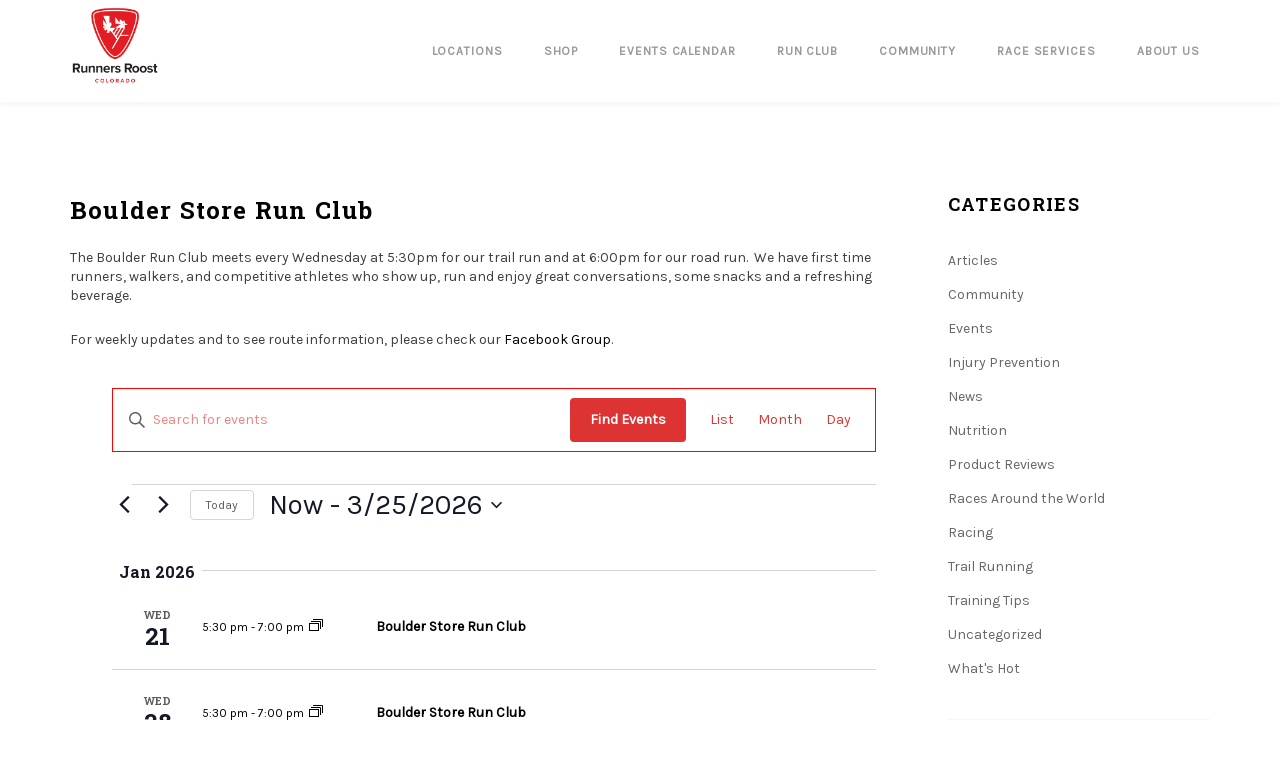

--- FILE ---
content_type: text/html; charset=UTF-8
request_url: https://runnersroost.com/series/boulder-run-club/
body_size: 27675
content:
<!DOCTYPE html>
<html lang="en-US" class="no-js">
<head>
    <meta charset="UTF-8"/>
    <meta name="viewport" content="width=device-width"/>
    <link rel="profile" href="http://gmpg.org/xfn/11"/>
    <link rel="pingback" href="https://runnersroost.com/xmlrpc.php"/>
    <!-- W3TC-include-css -->
	<title>Boulder Store Run Club &#8211; Runners Roost</title>
<meta name='robots' content='noindex, nofollow' />
	<style>img:is([sizes="auto" i], [sizes^="auto," i]) { contain-intrinsic-size: 3000px 1500px }</style>
	<link rel='dns-prefetch' href='//fonts.googleapis.com' />
<link rel='preconnect' href='https://fonts.gstatic.com' crossorigin />
<link rel="alternate" type="application/rss+xml" title="Runners Roost &raquo; Feed" href="https://runnersroost.com/feed/" />
<link rel="alternate" type="application/rss+xml" title="Runners Roost &raquo; Comments Feed" href="https://runnersroost.com/comments/feed/" />
<link rel="alternate" type="text/calendar" title="Runners Roost &raquo; iCal Feed" href="https://runnersroost.com/events/?ical=1" />
		<!-- This site uses the Google Analytics by MonsterInsights plugin v9.11.1 - Using Analytics tracking - https://www.monsterinsights.com/ -->
		<!-- Note: MonsterInsights is not currently configured on this site. The site owner needs to authenticate with Google Analytics in the MonsterInsights settings panel. -->
					<!-- No tracking code set -->
				<!-- / Google Analytics by MonsterInsights -->
		<script type="text/javascript">
/* <![CDATA[ */
window._wpemojiSettings = {"baseUrl":"https:\/\/s.w.org\/images\/core\/emoji\/16.0.1\/72x72\/","ext":".png","svgUrl":"https:\/\/s.w.org\/images\/core\/emoji\/16.0.1\/svg\/","svgExt":".svg","source":{"concatemoji":"https:\/\/runnersroost.com\/wp-includes\/js\/wp-emoji-release.min.js?ver=6.8.3"}};
/*! This file is auto-generated */
!function(s,n){var o,i,e;function c(e){try{var t={supportTests:e,timestamp:(new Date).valueOf()};sessionStorage.setItem(o,JSON.stringify(t))}catch(e){}}function p(e,t,n){e.clearRect(0,0,e.canvas.width,e.canvas.height),e.fillText(t,0,0);var t=new Uint32Array(e.getImageData(0,0,e.canvas.width,e.canvas.height).data),a=(e.clearRect(0,0,e.canvas.width,e.canvas.height),e.fillText(n,0,0),new Uint32Array(e.getImageData(0,0,e.canvas.width,e.canvas.height).data));return t.every(function(e,t){return e===a[t]})}function u(e,t){e.clearRect(0,0,e.canvas.width,e.canvas.height),e.fillText(t,0,0);for(var n=e.getImageData(16,16,1,1),a=0;a<n.data.length;a++)if(0!==n.data[a])return!1;return!0}function f(e,t,n,a){switch(t){case"flag":return n(e,"\ud83c\udff3\ufe0f\u200d\u26a7\ufe0f","\ud83c\udff3\ufe0f\u200b\u26a7\ufe0f")?!1:!n(e,"\ud83c\udde8\ud83c\uddf6","\ud83c\udde8\u200b\ud83c\uddf6")&&!n(e,"\ud83c\udff4\udb40\udc67\udb40\udc62\udb40\udc65\udb40\udc6e\udb40\udc67\udb40\udc7f","\ud83c\udff4\u200b\udb40\udc67\u200b\udb40\udc62\u200b\udb40\udc65\u200b\udb40\udc6e\u200b\udb40\udc67\u200b\udb40\udc7f");case"emoji":return!a(e,"\ud83e\udedf")}return!1}function g(e,t,n,a){var r="undefined"!=typeof WorkerGlobalScope&&self instanceof WorkerGlobalScope?new OffscreenCanvas(300,150):s.createElement("canvas"),o=r.getContext("2d",{willReadFrequently:!0}),i=(o.textBaseline="top",o.font="600 32px Arial",{});return e.forEach(function(e){i[e]=t(o,e,n,a)}),i}function t(e){var t=s.createElement("script");t.src=e,t.defer=!0,s.head.appendChild(t)}"undefined"!=typeof Promise&&(o="wpEmojiSettingsSupports",i=["flag","emoji"],n.supports={everything:!0,everythingExceptFlag:!0},e=new Promise(function(e){s.addEventListener("DOMContentLoaded",e,{once:!0})}),new Promise(function(t){var n=function(){try{var e=JSON.parse(sessionStorage.getItem(o));if("object"==typeof e&&"number"==typeof e.timestamp&&(new Date).valueOf()<e.timestamp+604800&&"object"==typeof e.supportTests)return e.supportTests}catch(e){}return null}();if(!n){if("undefined"!=typeof Worker&&"undefined"!=typeof OffscreenCanvas&&"undefined"!=typeof URL&&URL.createObjectURL&&"undefined"!=typeof Blob)try{var e="postMessage("+g.toString()+"("+[JSON.stringify(i),f.toString(),p.toString(),u.toString()].join(",")+"));",a=new Blob([e],{type:"text/javascript"}),r=new Worker(URL.createObjectURL(a),{name:"wpTestEmojiSupports"});return void(r.onmessage=function(e){c(n=e.data),r.terminate(),t(n)})}catch(e){}c(n=g(i,f,p,u))}t(n)}).then(function(e){for(var t in e)n.supports[t]=e[t],n.supports.everything=n.supports.everything&&n.supports[t],"flag"!==t&&(n.supports.everythingExceptFlag=n.supports.everythingExceptFlag&&n.supports[t]);n.supports.everythingExceptFlag=n.supports.everythingExceptFlag&&!n.supports.flag,n.DOMReady=!1,n.readyCallback=function(){n.DOMReady=!0}}).then(function(){return e}).then(function(){var e;n.supports.everything||(n.readyCallback(),(e=n.source||{}).concatemoji?t(e.concatemoji):e.wpemoji&&e.twemoji&&(t(e.twemoji),t(e.wpemoji)))}))}((window,document),window._wpemojiSettings);
/* ]]> */
</script>
<link rel='stylesheet' id='tribe-events-pro-mini-calendar-block-styles-css' href='https://runnersroost.com/wp-content/plugins/events-calendar-pro/build/css/tribe-events-pro-mini-calendar-block.css?ver=7.7.12' type='text/css' media='all' />
<link rel='stylesheet' id='tec-variables-skeleton-css' href='https://runnersroost.com/wp-content/plugins/the-events-calendar/common/build/css/variables-skeleton.css?ver=6.10.1' type='text/css' media='all' />
<link rel='stylesheet' id='tribe-common-skeleton-style-css' href='https://runnersroost.com/wp-content/plugins/the-events-calendar/common/build/css/common-skeleton.css?ver=6.10.1' type='text/css' media='all' />
<link rel='stylesheet' id='tribe-events-views-v2-bootstrap-datepicker-styles-css' href='https://runnersroost.com/wp-content/plugins/the-events-calendar/vendor/bootstrap-datepicker/css/bootstrap-datepicker.standalone.min.css?ver=6.15.14' type='text/css' media='all' />
<link rel='stylesheet' id='tribe-tooltipster-css-css' href='https://runnersroost.com/wp-content/plugins/the-events-calendar/common/vendor/tooltipster/tooltipster.bundle.min.css?ver=6.10.1' type='text/css' media='all' />
<link rel='stylesheet' id='tribe-events-views-v2-skeleton-css' href='https://runnersroost.com/wp-content/plugins/the-events-calendar/build/css/views-skeleton.css?ver=6.15.14' type='text/css' media='all' />
<link rel='stylesheet' id='tec-custom-tables-v1-events-virtual-skeleton-css' href='https://runnersroost.com/wp-content/plugins/events-calendar-pro/build/css/events-virtual-skeleton.css?ver=7.7.12' type='text/css' media='all' />
<link rel='stylesheet' id='tec-variables-full-css' href='https://runnersroost.com/wp-content/plugins/the-events-calendar/common/build/css/variables-full.css?ver=6.10.1' type='text/css' media='all' />
<link rel='stylesheet' id='tribe-common-full-style-css' href='https://runnersroost.com/wp-content/plugins/the-events-calendar/common/build/css/common-full.css?ver=6.10.1' type='text/css' media='all' />
<link rel='stylesheet' id='tribe-events-views-v2-full-css' href='https://runnersroost.com/wp-content/plugins/the-events-calendar/build/css/views-full.css?ver=6.15.14' type='text/css' media='all' />
<link rel='stylesheet' id='tec-custom-tables-v1-events-virtual-full-css' href='https://runnersroost.com/wp-content/plugins/events-calendar-pro/build/css/events-virtual-full.css?ver=7.7.12' type='text/css' media='all' />
<style id='wp-emoji-styles-inline-css' type='text/css'>

	img.wp-smiley, img.emoji {
		display: inline !important;
		border: none !important;
		box-shadow: none !important;
		height: 1em !important;
		width: 1em !important;
		margin: 0 0.07em !important;
		vertical-align: -0.1em !important;
		background: none !important;
		padding: 0 !important;
	}
</style>
<link rel='stylesheet' id='wp-block-library-css' href='https://runnersroost.com/wp-includes/css/dist/block-library/style.min.css?ver=6.8.3' type='text/css' media='all' />
<style id='classic-theme-styles-inline-css' type='text/css'>
/*! This file is auto-generated */
.wp-block-button__link{color:#fff;background-color:#32373c;border-radius:9999px;box-shadow:none;text-decoration:none;padding:calc(.667em + 2px) calc(1.333em + 2px);font-size:1.125em}.wp-block-file__button{background:#32373c;color:#fff;text-decoration:none}
</style>
<style id='global-styles-inline-css' type='text/css'>
:root{--wp--preset--aspect-ratio--square: 1;--wp--preset--aspect-ratio--4-3: 4/3;--wp--preset--aspect-ratio--3-4: 3/4;--wp--preset--aspect-ratio--3-2: 3/2;--wp--preset--aspect-ratio--2-3: 2/3;--wp--preset--aspect-ratio--16-9: 16/9;--wp--preset--aspect-ratio--9-16: 9/16;--wp--preset--color--black: #000000;--wp--preset--color--cyan-bluish-gray: #abb8c3;--wp--preset--color--white: #ffffff;--wp--preset--color--pale-pink: #f78da7;--wp--preset--color--vivid-red: #cf2e2e;--wp--preset--color--luminous-vivid-orange: #ff6900;--wp--preset--color--luminous-vivid-amber: #fcb900;--wp--preset--color--light-green-cyan: #7bdcb5;--wp--preset--color--vivid-green-cyan: #00d084;--wp--preset--color--pale-cyan-blue: #8ed1fc;--wp--preset--color--vivid-cyan-blue: #0693e3;--wp--preset--color--vivid-purple: #9b51e0;--wp--preset--gradient--vivid-cyan-blue-to-vivid-purple: linear-gradient(135deg,rgba(6,147,227,1) 0%,rgb(155,81,224) 100%);--wp--preset--gradient--light-green-cyan-to-vivid-green-cyan: linear-gradient(135deg,rgb(122,220,180) 0%,rgb(0,208,130) 100%);--wp--preset--gradient--luminous-vivid-amber-to-luminous-vivid-orange: linear-gradient(135deg,rgba(252,185,0,1) 0%,rgba(255,105,0,1) 100%);--wp--preset--gradient--luminous-vivid-orange-to-vivid-red: linear-gradient(135deg,rgba(255,105,0,1) 0%,rgb(207,46,46) 100%);--wp--preset--gradient--very-light-gray-to-cyan-bluish-gray: linear-gradient(135deg,rgb(238,238,238) 0%,rgb(169,184,195) 100%);--wp--preset--gradient--cool-to-warm-spectrum: linear-gradient(135deg,rgb(74,234,220) 0%,rgb(151,120,209) 20%,rgb(207,42,186) 40%,rgb(238,44,130) 60%,rgb(251,105,98) 80%,rgb(254,248,76) 100%);--wp--preset--gradient--blush-light-purple: linear-gradient(135deg,rgb(255,206,236) 0%,rgb(152,150,240) 100%);--wp--preset--gradient--blush-bordeaux: linear-gradient(135deg,rgb(254,205,165) 0%,rgb(254,45,45) 50%,rgb(107,0,62) 100%);--wp--preset--gradient--luminous-dusk: linear-gradient(135deg,rgb(255,203,112) 0%,rgb(199,81,192) 50%,rgb(65,88,208) 100%);--wp--preset--gradient--pale-ocean: linear-gradient(135deg,rgb(255,245,203) 0%,rgb(182,227,212) 50%,rgb(51,167,181) 100%);--wp--preset--gradient--electric-grass: linear-gradient(135deg,rgb(202,248,128) 0%,rgb(113,206,126) 100%);--wp--preset--gradient--midnight: linear-gradient(135deg,rgb(2,3,129) 0%,rgb(40,116,252) 100%);--wp--preset--font-size--small: 13px;--wp--preset--font-size--medium: 20px;--wp--preset--font-size--large: 36px;--wp--preset--font-size--x-large: 42px;--wp--preset--spacing--20: 0.44rem;--wp--preset--spacing--30: 0.67rem;--wp--preset--spacing--40: 1rem;--wp--preset--spacing--50: 1.5rem;--wp--preset--spacing--60: 2.25rem;--wp--preset--spacing--70: 3.38rem;--wp--preset--spacing--80: 5.06rem;--wp--preset--shadow--natural: 6px 6px 9px rgba(0, 0, 0, 0.2);--wp--preset--shadow--deep: 12px 12px 50px rgba(0, 0, 0, 0.4);--wp--preset--shadow--sharp: 6px 6px 0px rgba(0, 0, 0, 0.2);--wp--preset--shadow--outlined: 6px 6px 0px -3px rgba(255, 255, 255, 1), 6px 6px rgba(0, 0, 0, 1);--wp--preset--shadow--crisp: 6px 6px 0px rgba(0, 0, 0, 1);}:where(.is-layout-flex){gap: 0.5em;}:where(.is-layout-grid){gap: 0.5em;}body .is-layout-flex{display: flex;}.is-layout-flex{flex-wrap: wrap;align-items: center;}.is-layout-flex > :is(*, div){margin: 0;}body .is-layout-grid{display: grid;}.is-layout-grid > :is(*, div){margin: 0;}:where(.wp-block-columns.is-layout-flex){gap: 2em;}:where(.wp-block-columns.is-layout-grid){gap: 2em;}:where(.wp-block-post-template.is-layout-flex){gap: 1.25em;}:where(.wp-block-post-template.is-layout-grid){gap: 1.25em;}.has-black-color{color: var(--wp--preset--color--black) !important;}.has-cyan-bluish-gray-color{color: var(--wp--preset--color--cyan-bluish-gray) !important;}.has-white-color{color: var(--wp--preset--color--white) !important;}.has-pale-pink-color{color: var(--wp--preset--color--pale-pink) !important;}.has-vivid-red-color{color: var(--wp--preset--color--vivid-red) !important;}.has-luminous-vivid-orange-color{color: var(--wp--preset--color--luminous-vivid-orange) !important;}.has-luminous-vivid-amber-color{color: var(--wp--preset--color--luminous-vivid-amber) !important;}.has-light-green-cyan-color{color: var(--wp--preset--color--light-green-cyan) !important;}.has-vivid-green-cyan-color{color: var(--wp--preset--color--vivid-green-cyan) !important;}.has-pale-cyan-blue-color{color: var(--wp--preset--color--pale-cyan-blue) !important;}.has-vivid-cyan-blue-color{color: var(--wp--preset--color--vivid-cyan-blue) !important;}.has-vivid-purple-color{color: var(--wp--preset--color--vivid-purple) !important;}.has-black-background-color{background-color: var(--wp--preset--color--black) !important;}.has-cyan-bluish-gray-background-color{background-color: var(--wp--preset--color--cyan-bluish-gray) !important;}.has-white-background-color{background-color: var(--wp--preset--color--white) !important;}.has-pale-pink-background-color{background-color: var(--wp--preset--color--pale-pink) !important;}.has-vivid-red-background-color{background-color: var(--wp--preset--color--vivid-red) !important;}.has-luminous-vivid-orange-background-color{background-color: var(--wp--preset--color--luminous-vivid-orange) !important;}.has-luminous-vivid-amber-background-color{background-color: var(--wp--preset--color--luminous-vivid-amber) !important;}.has-light-green-cyan-background-color{background-color: var(--wp--preset--color--light-green-cyan) !important;}.has-vivid-green-cyan-background-color{background-color: var(--wp--preset--color--vivid-green-cyan) !important;}.has-pale-cyan-blue-background-color{background-color: var(--wp--preset--color--pale-cyan-blue) !important;}.has-vivid-cyan-blue-background-color{background-color: var(--wp--preset--color--vivid-cyan-blue) !important;}.has-vivid-purple-background-color{background-color: var(--wp--preset--color--vivid-purple) !important;}.has-black-border-color{border-color: var(--wp--preset--color--black) !important;}.has-cyan-bluish-gray-border-color{border-color: var(--wp--preset--color--cyan-bluish-gray) !important;}.has-white-border-color{border-color: var(--wp--preset--color--white) !important;}.has-pale-pink-border-color{border-color: var(--wp--preset--color--pale-pink) !important;}.has-vivid-red-border-color{border-color: var(--wp--preset--color--vivid-red) !important;}.has-luminous-vivid-orange-border-color{border-color: var(--wp--preset--color--luminous-vivid-orange) !important;}.has-luminous-vivid-amber-border-color{border-color: var(--wp--preset--color--luminous-vivid-amber) !important;}.has-light-green-cyan-border-color{border-color: var(--wp--preset--color--light-green-cyan) !important;}.has-vivid-green-cyan-border-color{border-color: var(--wp--preset--color--vivid-green-cyan) !important;}.has-pale-cyan-blue-border-color{border-color: var(--wp--preset--color--pale-cyan-blue) !important;}.has-vivid-cyan-blue-border-color{border-color: var(--wp--preset--color--vivid-cyan-blue) !important;}.has-vivid-purple-border-color{border-color: var(--wp--preset--color--vivid-purple) !important;}.has-vivid-cyan-blue-to-vivid-purple-gradient-background{background: var(--wp--preset--gradient--vivid-cyan-blue-to-vivid-purple) !important;}.has-light-green-cyan-to-vivid-green-cyan-gradient-background{background: var(--wp--preset--gradient--light-green-cyan-to-vivid-green-cyan) !important;}.has-luminous-vivid-amber-to-luminous-vivid-orange-gradient-background{background: var(--wp--preset--gradient--luminous-vivid-amber-to-luminous-vivid-orange) !important;}.has-luminous-vivid-orange-to-vivid-red-gradient-background{background: var(--wp--preset--gradient--luminous-vivid-orange-to-vivid-red) !important;}.has-very-light-gray-to-cyan-bluish-gray-gradient-background{background: var(--wp--preset--gradient--very-light-gray-to-cyan-bluish-gray) !important;}.has-cool-to-warm-spectrum-gradient-background{background: var(--wp--preset--gradient--cool-to-warm-spectrum) !important;}.has-blush-light-purple-gradient-background{background: var(--wp--preset--gradient--blush-light-purple) !important;}.has-blush-bordeaux-gradient-background{background: var(--wp--preset--gradient--blush-bordeaux) !important;}.has-luminous-dusk-gradient-background{background: var(--wp--preset--gradient--luminous-dusk) !important;}.has-pale-ocean-gradient-background{background: var(--wp--preset--gradient--pale-ocean) !important;}.has-electric-grass-gradient-background{background: var(--wp--preset--gradient--electric-grass) !important;}.has-midnight-gradient-background{background: var(--wp--preset--gradient--midnight) !important;}.has-small-font-size{font-size: var(--wp--preset--font-size--small) !important;}.has-medium-font-size{font-size: var(--wp--preset--font-size--medium) !important;}.has-large-font-size{font-size: var(--wp--preset--font-size--large) !important;}.has-x-large-font-size{font-size: var(--wp--preset--font-size--x-large) !important;}
:where(.wp-block-post-template.is-layout-flex){gap: 1.25em;}:where(.wp-block-post-template.is-layout-grid){gap: 1.25em;}
:where(.wp-block-columns.is-layout-flex){gap: 2em;}:where(.wp-block-columns.is-layout-grid){gap: 2em;}
:root :where(.wp-block-pullquote){font-size: 1.5em;line-height: 1.6;}
</style>
<link rel='stylesheet' id='del_mailchimp-css' href='https://runnersroost.com/wp-content/plugins/delphinus_core/assets/css/styles.css?ver=6.8.3' type='text/css' media='all' />
<link rel='stylesheet' id='rs-plugin-settings-css' href='https://runnersroost.com/wp-content/plugins/revslider/public/assets/css/rs6.css?ver=6.1.5' type='text/css' media='all' />
<style id='rs-plugin-settings-inline-css' type='text/css'>
#rs-demo-id {}
</style>
<link rel='stylesheet' id='font-awesome-css' href='https://runnersroost.com/wp-content/plugins/js_composer/assets/lib/bower/font-awesome/css/font-awesome.min.css?ver=4.12' type='text/css' media='all' />
<link rel='stylesheet' id='delphinus-font-css' href='https://runnersroost.com/wp-content/themes/delphinus/assets/libs/delphinus/style.min.css?ver=6.8.3' type='text/css' media='all' />
<link rel='stylesheet' id='delphinus-main-css' href='https://runnersroost.com/wp-content/themes/delphinus/assets/css/style.css?ver=6.8.3' type='text/css' media='all' />
<style id='delphinus-main-inline-css' type='text/css'>
#nav #main-navigation > li + li{margin-left: 20px;}#nav #main-navigation > li .delphinus-megamenu-wrapper.megamenu-layout-table > ul > li > ul > li,#nav #main-navigation > li .delphinus-megamenu-wrapper > ul > li > a,#nav #main-navigation > li .delphinus-megamenu-wrapper > ul > li > span,#nav #main-navigation > li .delphinus-megamenu-wrapper > ul > li .widget-title,#nav #main-navigation > li .delphinus-megamenu-wrapper.megamenu-layout-table > ul > li{border-color: #ebebeb;}.topbar,.top-navigation > li,.header-container.header-layout8 .top-navigation > li:first-child,.header-container:not(.header-layout8) .topbar .topbar-right .top-navigation > li:first-child{border-color: #ebebeb;}.header-transparent.header-light .topbar,.header-transparent.header-light .top-navigation > li,.header-transparent.header-light.header-container.header-layout8 .top-navigation > li:first-child,.header-transparent.header-light.header-container:not(.header-layout8) .topbar .topbar-right .top-navigation > li:first-child{border-color: rgba(246,246,246,0.2);}#nav #main-nav-socials > li > a,#nav #main-nav-wc > li > a,#nav #main-nav-tool > li > a,#nav #main-navigation > li > a{line-height: 102px;}.is-sticky .apply-sticky #nav #main-nav-socials > li > a,.is-sticky .apply-sticky #nav #main-nav-wc > li > a,.is-sticky .apply-sticky #nav #main-nav-tool > li > a,.is-sticky .apply-sticky #nav #main-navigation > li > a{line-height: 120px;}.header-sticky-background{opacity:1.0;}.loader-02{border-color: transparent  #000000;}.page-loading-wrapper.page-loading-cart .progress-bar-inner.front-loading path{fill: #000000;}.page-loading-wrapper.page-loading-cart .progress-bar-number{color: #000000;}.page-loading-wrapper.page-loading-cart .progress-bar-inner.back-loading path{fill: #eeeeee;}@media (max-width: 600px){body.opened-nav-animate.admin-bar #wpadminbar{margin-top:-46px}}
</style>
<link rel='stylesheet' id='delphinus-child-css' href='https://runnersroost.com/wp-content/themes/delphinus-child/style.css?ver=6.8.3' type='text/css' media='all' />
<link rel="preload" as="style" href="https://fonts.googleapis.com/css?family=Karla%7CCrete%20Round:400italic%7CRoboto%20Slab:700&#038;display=swap&#038;ver=1768539377" /><link rel="stylesheet" href="https://fonts.googleapis.com/css?family=Karla%7CCrete%20Round:400italic%7CRoboto%20Slab:700&#038;display=swap&#038;ver=1768539377" media="print" onload="this.media='all'"><noscript><link rel="stylesheet" href="https://fonts.googleapis.com/css?family=Karla%7CCrete%20Round:400italic%7CRoboto%20Slab:700&#038;display=swap&#038;ver=1768539377" /></noscript><script type="text/javascript" defer='defer' src="https://runnersroost.com/wp-includes/js/jquery/jquery.min.js?ver=3.7.1" id="jquery-core-js"></script>
<script type="text/javascript" defer='defer' src="https://runnersroost.com/wp-includes/js/jquery/jquery-migrate.min.js?ver=3.4.1" id="jquery-migrate-js"></script>
<script type="text/javascript" defer='defer' src="https://runnersroost.com/wp-content/plugins/revslider/public/assets/js/revolution.tools.min.js?ver=6.0" id="tp-tools-js"></script>
<script type="text/javascript" defer='defer' src="https://runnersroost.com/wp-content/plugins/revslider/public/assets/js/rs6.min.js?ver=6.1.5" id="revmin-js"></script>
<!--[if lt IE 9]>
<script type="text/javascript" defer='defer' src="https://runnersroost.com/wp-content/themes/delphinus/assets/js/html5shiv.min.js?ver=6.8.3" id="html5shiv-js"></script>
<![endif]-->
<!--[if lt IE 9]>
<script type="text/javascript" defer='defer' src="https://runnersroost.com/wp-content/themes/delphinus/assets/js/respond.min.js?ver=6.8.3" id="respond-js"></script>
<![endif]-->
<link rel="https://api.w.org/" href="https://runnersroost.com/wp-json/" /><link rel="EditURI" type="application/rsd+xml" title="RSD" href="https://runnersroost.com/xmlrpc.php?rsd" />
<meta name="generator" content="WordPress 6.8.3" />
<link rel="canonical" href="https://runnersroost.com/series/boulder-run-club/" />
<link rel='shortlink' href='https://runnersroost.com/?p=12269' />
<link rel="alternate" title="oEmbed (JSON)" type="application/json+oembed" href="https://runnersroost.com/wp-json/oembed/1.0/embed?url=https%3A%2F%2Frunnersroost.com%2Fseries%2Fboulder-run-club%2F" />
<link rel="alternate" title="oEmbed (XML)" type="text/xml+oembed" href="https://runnersroost.com/wp-json/oembed/1.0/embed?url=https%3A%2F%2Frunnersroost.com%2Fseries%2Fboulder-run-club%2F&#038;format=xml" />
<meta name="generator" content="Redux 4.5.10" /><!-- Facebook Pixel Code -->
<script>
  !function(f,b,e,v,n,t,s)
  {if(f.fbq)return;n=f.fbq=function(){n.callMethod?
  n.callMethod.apply(n,arguments):n.queue.push(arguments)};
  if(!f._fbq)f._fbq=n;n.push=n;n.loaded=!0;n.version='2.0';
  n.queue=[];t=b.createElement(e);t.async=!0;
  t.src=v;s=b.getElementsByTagName(e)[0];
  s.parentNode.insertBefore(t,s)}(window, document,'script',
  'https://connect.facebook.net/en_US/fbevents.js');
  fbq('init', '127847815681193');
  fbq('track', 'PageView');
</script>
<noscript><img height="1" width="1" style="display:none"
  src="https://www.facebook.com/tr?id=127847815681193&ev=PageView&noscript=1"
/></noscript>
<!-- End Facebook Pixel Code -->
<meta name="tec-api-version" content="v1"><meta name="tec-api-origin" content="https://runnersroost.com"><link rel="alternate" href="https://runnersroost.com/wp-json/tribe/events/v1/" /><style type="text/css">.recentcomments a{display:inline !important;padding:0 !important;margin:0 !important;}</style><meta name="generator" content="Powered by Visual Composer - drag and drop page builder for WordPress."/>
<!--[if lte IE 9]><link rel="stylesheet" type="text/css" href="https://runnersroost.com/wp-content/plugins/js_composer/assets/css/vc_lte_ie9.min.css" media="screen"><![endif]--><!--[if IE  8]><link rel="stylesheet" type="text/css" href="https://runnersroost.com/wp-content/plugins/js_composer/assets/css/vc-ie8.min.css" media="screen"><![endif]--><meta name="generator" content="Powered by Slider Revolution 6.1.5 - responsive, Mobile-Friendly Slider Plugin for WordPress with comfortable drag and drop interface." />
<link rel="icon" href="https://runnersroost.com/wp-content/uploads/2020/05/cropped-RR_SQ-32x32.png" sizes="32x32" />
<link rel="icon" href="https://runnersroost.com/wp-content/uploads/2020/05/cropped-RR_SQ-192x192.png" sizes="192x192" />
<link rel="apple-touch-icon" href="https://runnersroost.com/wp-content/uploads/2020/05/cropped-RR_SQ-180x180.png" />
<meta name="msapplication-TileImage" content="https://runnersroost.com/wp-content/uploads/2020/05/cropped-RR_SQ-270x270.png" />
<script type="text/javascript">function setREVStartSize(t){try{var h,e=document.getElementById(t.c).parentNode.offsetWidth;if(e=0===e||isNaN(e)?window.innerWidth:e,t.tabw=void 0===t.tabw?0:parseInt(t.tabw),t.thumbw=void 0===t.thumbw?0:parseInt(t.thumbw),t.tabh=void 0===t.tabh?0:parseInt(t.tabh),t.thumbh=void 0===t.thumbh?0:parseInt(t.thumbh),t.tabhide=void 0===t.tabhide?0:parseInt(t.tabhide),t.thumbhide=void 0===t.thumbhide?0:parseInt(t.thumbhide),t.mh=void 0===t.mh||""==t.mh||"auto"===t.mh?0:parseInt(t.mh,0),"fullscreen"===t.layout||"fullscreen"===t.l)h=Math.max(t.mh,window.innerHeight);else{for(var i in t.gw=Array.isArray(t.gw)?t.gw:[t.gw],t.rl)void 0!==t.gw[i]&&0!==t.gw[i]||(t.gw[i]=t.gw[i-1]);for(var i in t.gh=void 0===t.el||""===t.el||Array.isArray(t.el)&&0==t.el.length?t.gh:t.el,t.gh=Array.isArray(t.gh)?t.gh:[t.gh],t.rl)void 0!==t.gh[i]&&0!==t.gh[i]||(t.gh[i]=t.gh[i-1]);var r,a=new Array(t.rl.length),n=0;for(var i in t.tabw=t.tabhide>=e?0:t.tabw,t.thumbw=t.thumbhide>=e?0:t.thumbw,t.tabh=t.tabhide>=e?0:t.tabh,t.thumbh=t.thumbhide>=e?0:t.thumbh,t.rl)a[i]=t.rl[i]<window.innerWidth?0:t.rl[i];for(var i in r=a[0],a)r>a[i]&&0<a[i]&&(r=a[i],n=i);var d=e>t.gw[n]+t.tabw+t.thumbw?1:(e-(t.tabw+t.thumbw))/t.gw[n];h=t.gh[n]*d+(t.tabh+t.thumbh)}void 0===window.rs_init_css&&(window.rs_init_css=document.head.appendChild(document.createElement("style"))),document.getElementById(t.c).height=h,window.rs_init_css.innerHTML+="#"+t.c+"_wrapper { height: "+h+"px }"}catch(t){console.log("Failure at Presize of Slider:"+t)}};</script>
		<style type="text/css" id="wp-custom-css">
			
		</style>
		<style id="delphinus_option-dynamic-css" title="dynamic-css" class="redux-options-output">.branding.branding-default img{width:90px;}.branding.branding-default{margin-top:00px;margin-right:0px;margin-bottom:10px;margin-left:0px;}.branding.branding-mobile img{width:100px;}.branding.branding-mobile{margin-top:20px;margin-right:0px;margin-bottom:20px;margin-left:0px;}.is-sticky .apply-sticky .branding-default img{width:90px;}.is-sticky .apply-sticky .branding-default{margin-top:15px;margin-bottom:15px;margin-left:0px;}.header-light.header-transparent .header-content{border-bottom:1px solid rgba(246, 246, 246, 0.2);}.top-navigation > li > a{color:#999999;}.top-navigation > li:hover > a,.top-navigation > li > a:hover,.top-navigation > li > a:focus{color:#000000;}.header-transparent.header-light .top-navigation > li > a{color:#FFFFFF;}.header-transparent.header-light .top-navigation > li:hover > a,.header-transparent.header-light .top-navigation > li > a:hover,.header-transparent.header-light .top-navigation > li > a:focus{color:#FFFFFF;}.header-sticky-background{background-color:#ffffff;}.header-transparent.header-light .header-sticky-background{background-color:#000000;}#footer-area{padding-top:80px;padding-bottom:20px;}#footer-bottom{border-color:rgba(255,255,255,0.2);}#footer-copyright{background-color:#f6f6f6;}#nav #main-nav-wc > li ul.sub-menu-dropdown,#nav #main-nav-wc > li .navigation-submenu,#nav #main-navigation > li ul.sub-menu-dropdown,#nav #main-navigation > li .delphinus-megamenu-wrapper,#nav #main-navigation > li .navigation-submenu,.top-navigation > li .navigation-submenu{background-color:#FFFFFF;}#nav #main-nav-wc > li .navigation-submenu,#nav #main-navigation > li ul.sub-menu-dropdown,#nav #main-navigation > li .delphinus-megamenu-wrapper,.top-navigation > li .navigation-submenu{border-top:1px solid #f6f6f6;}#nav #main-nav-wc > li > a,#nav #main-navigation > li > a,#nav #main-nav-socials > li > a{color:#999999;}#nav #main-nav-wc > li.current-menu-item > a,#nav #main-nav-wc > li > a:hover,#nav #main-nav-wc > li > a:focus,#nav #main-navigation > li.current-menu-item > a,#nav #main-navigation > li > a:hover,#nav #main-navigation > li > a:focus,#nav #main-nav-socials > li > a:hover,#nav #main-nav-socials > li > a:focus{color:#000000;}.header-transparent.header-light #nav #main-nav-wc > li > a,.header-transparent.header-light #nav #main-nav-socials > li > a,.header-transparent.header-light #nav #main-navigation > li > a{color:#FFFFFF;}.header-transparent.header-light #nav #main-nav-wc > li.current-menu-item > a,.header-transparent.header-light #nav #main-nav-wc > li > a:hover,.header-transparent.header-light #nav #main-nav-wc > li > a:focus,.header-transparent.header-light #nav #main-navigation > li.current-menu-item > a,.header-transparent.header-light #nav #main-navigation > li > a:hover,.header-transparent.header-light #nav #main-navigation > li > a:focus{color:#FFFFFF;}#nav #main-navigation > li ul.sub-menu-dropdown{width:308px;}#nav #main-navigation > li ul.sub-menu-dropdown li a,.navigation-submenu.woocommerce ul.product_list_widget li a,.shopping-bag .woocommerce.navigation-submenu .mini_cart_item .quantity,.top-navigation > li .navigation-submenu > li a,.shopping-bag .woocommerce.navigation-submenu .mini_cart_item .amount{color:#999999;}#nav #main-navigation > li ul.sub-menu-dropdown li.current-menu-item > a,#nav #main-navigation > li ul.sub-menu-dropdown li > a:hover,.top-navigation > li .navigation-submenu > li a:hover,.shopping-bag .navigation-submenu.woocommerce ul.product_list_widget li a{color:#000000;}#nav #main-navigation > li ul.sub-menu-dropdown li + li,.shopping-bag .woocommerce.shopping-bag-content .mini_cart_item + .mini_cart_item,.shopping-bag .woocommerce.shopping-bag-content .total,.top-navigation > li .navigation-submenu > li + li{border-top:1px solid #ebebeb;}#nav #main-navigation > li .delphinus-megamenu-wrapper > ul > li > a,#nav #main-navigation > li .delphinus-megamenu-wrapper > ul > li > span,#nav #main-navigation > li .delphinus-megamenu-wrapper > ul > li .widget-title{color:#000000;}#nav #main-navigation > li .delphinus-megamenu-wrapper > ul > li > a:hover{color:#000000;}#nav #main-navigation > li > .delphinus-megamenu-wrapper > .delphinus-megamenu-ul > li ul.sub-menu-megamenu a{color:#999999;}#nav #main-navigation > li > .delphinus-megamenu-wrapper > .delphinus-megamenu-ul > li ul.sub-menu-megamenu a:hover,#nav #main-navigation > li > .delphinus-megamenu-wrapper > .delphinus-megamenu-ul > li ul.sub-menu-megamenu .current-menu-item > a{color:#000000;}#main-nav-mobile{background-color:#FFFFFF;}ul.navigation-mobile > li > a{color:#999999;}ul.navigation-mobile > li:hover > a,ul.navigation-mobile > li > a:hover{color:#000000;}ul.navigation-mobile > li > a,#main-nav-mobile .menu-item-search-form{background-color:#FFFFFF;}ul.navigation-mobile > li:hover > a,ul.navigation-mobile > li > a:hover{background-color:#F5F5F5;}.main-nav-mobile > ul > li ul.sub-menu li a,.main-nav-mobile > ul > li ul.sub-menu-megamenu li a,.main-nav-mobile > ul > li ul.sub-menu-dropdown li a,ul.navigation-mobile > li .delphinus-megamenu-wrapper > ul.delphinus-megamenu-ul > li > .sub-menu-megamenu > li > a,.main-nav-mobile > ul > li .megamenu-categories ul li a{color:#999999;}.main-nav-mobile > ul > li ul.sub-menu li a:hover,.main-nav-mobile > ul > li ul.sub-menu-megamenu li a:hover,.main-nav-mobile > ul > li ul.sub-menu-dropdown li a:hover,ul.navigation-mobile > li .delphinus-megamenu-wrapper > ul.delphinus-megamenu-ul > li > .sub-menu-megamenu > li > a:hover,.main-nav-mobile > ul > li .megamenu-categories ul li a:hover{color:#000000;}body,button,input,textarea{font-family:Karla;font-weight:normal;font-style:normal;}p{line-height:19px;font-size:14px;}blockquote{font-family:"Crete Round";font-weight:400;font-style:italic;}h1,.h1{font-family:"Roboto Slab";text-transform:uppercase;font-weight:700;font-style:normal;}h2,.h2{font-family:"Roboto Slab";font-weight:700;font-style:normal;}h3,.h3{font-family:"Roboto Slab";font-weight:700;font-style:normal;}h4,.h4{font-family:"Roboto Slab";font-weight:700;font-style:normal;}h5,.h5{font-family:"Roboto Slab";font-weight:700;font-style:normal;}h6,.h6{font-family:"Roboto Slab";font-weight:700;font-style:normal;}#header{line-height:6px;font-size:6px;}#footer-area{color:#999999;}#footer-area a{color:#666666;}#footer-area a:hover{color:#000000;}#footer-area a:active{color:#000000;}#footer-bottom a,#footer-bottom button{color:#666666;}#footer-bottom a:hover,#footer-bottom button:hover{color:#000000;}#footer-bottom a:active,#footer-bottom button:active{color:#000000;}#footer-bottom{color:#999999;}#footer-copyright a{color:#999999;}#footer-copyright a:hover{color:#ffffff;}#footer-copyright a:active{color:#ffffff;}.side-bar .widget .widget-title,.wpb_widgetised_column .widget .widget-title{text-transform:uppercase;}#nav #main-navigation > li > a,#nav #main-nav-wc > li > a{font-size:12px;}.main-nav-mobile > ul > li > a{text-transform:uppercase;}.main-nav-mobile > ul > li div.delphinus-megamenu-wrapper > ul > li > a,.main-nav-mobile > ul > li div.delphinus-megamenu-wrapper > ul > li > span,.main-nav-mobile > ul > li div.delphinus-megamenu-wrapper > ul > li .widget-title{text-transform:uppercase;font-weight:700;font-style:normal;}.page-header{background-repeat:no-repeat;background-position:center center;background-size:contain;}.page-header .page-header-title{color:#000000;}.page-header .woocommerce-breadcrumb{color:#000000;}</style><noscript><style type="text/css"> .wpb_animate_when_almost_visible { opacity: 1; }</style></noscript></head>
<body class="wp-singular tribe_event_series-template-default single single-tribe_event_series postid-12269 wp-theme-delphinus wp-child-theme-delphinus-child tribe-no-js appear-animate no-wc-breadcrumb layout-boxed wpb-js-composer js-comp-ver-4.12 vc_responsive tribe-theme-delphinus">
        <div id="page_outter">
        <div id="page" class="hfeed site">
            <div id="wrapper-content" class="content-header-7">

                
                <div class="header-container header-layout7  header-dark">

                    <div id="header-content-mobile" class="clearfix">
    <div class="header-content-mobile-inner">
        <div class="branding branding-mobile">
                        <p class="site-logo retina-logo-wrapper">
                <a href="https://runnersroost.com/" rel="home">
                    <img src="https://runnersroost.com/wp-content/uploads/2016/11/RR_Logo.png" width="600" height="600" class="default-logo" alt="Runners Roost" />
                                            <img src="https://runnersroost.com/wp-content/uploads/2016/11/RR_Logo.png" width="600" height="600" class="retina-logo retina-default-logo" alt="Runners Roost" />
                                    </a>
            </p><!-- .site-logo -->
        </div><!-- .site-branding -->

        <div class="header-mobile-tools">

            <a title="Menu" href="#" id="hamburger-icon" class="">
                <span class="hamburger-icon-inner">
                    <span class="line line-1"></span>
                    <span class="line line-2"></span>
                    <span class="line line-3"></span>
                </span>
            </a>

            
        </div>
    </div>
</div><nav id="main-nav-mobile" class="main-nav-mobile"><ul class="menu navigation-mobile"><li class="menu-item menu-item-search-form"><div class="search-form-wrapper">
<form role="search" method="get" class="searchform" action="https://runnersroost.com/">
    <label class="screen-reader-text">Search</label>
    <input type="text" class="search-field" placeholder="Search &hellip;" value="" name="s" title="Search for:" />
    <button class="submit">
        <i class="fa fa-search"></i>
        <span>Search</span>
    </button>
</form>
</div></li></ul></nav>
                    <header id="header" class="header-content header-shadow">
                        
<div class="navbar-container sticky-header">
    <div class="apply-sticky">
        <div class="header-sticky-background"></div>
        <div class="navbar-container-inner clearfix">
            <div class="navbar-container-content">
                <div class="container">

                    
<div class="branding branding-default retina-logo-wrapper retina-light-wrapper">
        <p class="site-logo">
        <a href="https://runnersroost.com/" rel="home">
            <img src="https://runnersroost.com/wp-content/uploads/2016/11/RR_Logo.png" width="600" height="600" class="default-logo" alt="Runners Roost" />
                            <img src="https://runnersroost.com/wp-content/uploads/2016/11/RR_Logo.png" width="600" height="600" class="retina-logo retina-default-logo" alt="Runners Roost" />
                        <img src="https://runnersroost.com/wp-content/uploads/2016/11/RR_Logo.png" width="600" height="600" class="light-logo" alt="Runners Roost" />
                            <img src="https://runnersroost.com/wp-content/uploads/2016/11/RR_Logo.png" width="600" height="600" class="retina-logo light-retina-logo" alt="Runners Roost" />
                    </a>
    </p><!-- .site-logo -->
    <div id="site-description">Colorado&#039;s Premier Running Store</div>
</div><!-- .branding -->                    <nav class="main-nav" id="nav">

                        <ul id="main-navigation" class="hidden-xs hidden-sm"><li id="menu-item-6334" class="menu-item menu-item-type-post_type menu-item-object-page menu-item-has-children menu-item-6334 menu-item-level-0 delphinus-menu-item" style=""><a href="https://runnersroost.com/stores/" class="delphinus-megamenu-link"><span>LOCATIONS</span></a>
<ul class="sub-menu-dropdown">
	<li id="menu-item-6336" class="menu-item menu-item-type-post_type menu-item-object-page menu-item-6336 menu-item-level-1 delphinus-menu-item" style=""><a href="https://runnersroost.com/runners-roost-aurora/" class="delphinus-megamenu-link"><span>Aurora</span></a></li>
	<li id="menu-item-16207" class="menu-item menu-item-type-custom menu-item-object-custom menu-item-16207 menu-item-level-1 delphinus-menu-item" style=""><a href="https://shop.runnersroost.com/content/boulder" class="delphinus-megamenu-link"><span>Boulder</span></a></li>
	<li id="menu-item-16437" class="menu-item menu-item-type-custom menu-item-object-custom menu-item-16437 menu-item-level-1 delphinus-menu-item" style=""><a href="https://shop.runnersroost.com/content/centralpark" class="delphinus-megamenu-link"><span>Central Park</span></a></li>
	<li id="menu-item-6343" class="menu-item menu-item-type-post_type menu-item-object-page menu-item-6343 menu-item-level-1 delphinus-menu-item" style=""><a href="https://runnersroost.com/runners-roost-colorado-springs-2/" class="delphinus-megamenu-link"><span>Colorado Springs</span></a></li>
	<li id="menu-item-16108" class="menu-item menu-item-type-custom menu-item-object-custom menu-item-16108 menu-item-level-1 delphinus-menu-item" style=""><a href="https://shop.runnersroost.com/content/denver" class="delphinus-megamenu-link"><span>Denver</span></a></li>
	<li id="menu-item-6339" class="menu-item menu-item-type-post_type menu-item-object-page menu-item-6339 menu-item-level-1 delphinus-menu-item" style=""><a href="https://runnersroost.com/runners-roost-fort-collins/" class="delphinus-megamenu-link"><span>Fort Collins</span></a></li>
	<li id="menu-item-16106" class="menu-item menu-item-type-custom menu-item-object-custom menu-item-16106 menu-item-level-1 delphinus-menu-item" style=""><a href="https://shop.runnersroost.com/content/golden" class="delphinus-megamenu-link"><span>Golden</span></a></li>
	<li id="menu-item-6344" class="menu-item menu-item-type-post_type menu-item-object-page menu-item-6344 menu-item-level-1 delphinus-menu-item" style=""><a href="https://runnersroost.com/runners-roost-lakewood/" class="delphinus-megamenu-link"><span>Lakewood</span></a></li>
	<li id="menu-item-16463" class="menu-item menu-item-type-custom menu-item-object-custom menu-item-16463 menu-item-level-1 delphinus-menu-item" style=""><a href="https://shop.runnersroost.com/content/lone-tree" class="delphinus-megamenu-link"><span>Lone Tree</span></a></li>
	<li id="menu-item-6341" class="menu-item menu-item-type-post_type menu-item-object-page menu-item-6341 menu-item-level-1 delphinus-menu-item" style=""><a href="https://runnersroost.com/runners-roost-louisville/" class="delphinus-megamenu-link"><span>Louisville</span></a></li>
</ul>
</li>
<li id="menu-item-10269" class="menu-item menu-item-type-custom menu-item-object-custom menu-item-has-children menu-item-10269 menu-item-level-0 delphinus-menu-item" style=""><a href="https://shop.runnersroost.com/" class="delphinus-megamenu-link"><span>SHOP</span></a>
<ul class="sub-menu-dropdown">
	<li id="menu-item-16172" class="menu-item menu-item-type-custom menu-item-object-custom menu-item-has-children menu-item-16172 menu-item-level-1 delphinus-menu-item" style=""><a href="https://shop.runnersroost.com/collections" class="delphinus-megamenu-link"><span>COLLECTIONS</span></a>
	<ul class="sub-menu-dropdown">
		<li id="menu-item-16029" class="menu-item menu-item-type-custom menu-item-object-custom menu-item-16029 menu-item-level-2 delphinus-menu-item" style=""><a title="Nike " href="https://shop.runnersroost.com/collections/bb10k" class="delphinus-megamenu-link"><span>NIKE BOLDER BOULDER APPAREL</span></a></li>
		<li id="menu-item-16174" class="menu-item menu-item-type-custom menu-item-object-custom menu-item-16174 menu-item-level-2 delphinus-menu-item" style=""><a href="https://shop.runnersroost.com/collections/gifts-50" class="delphinus-megamenu-link"><span>GIFTS UNDER $50</span></a></li>
		<li id="menu-item-16173" class="menu-item menu-item-type-custom menu-item-object-custom menu-item-16173 menu-item-level-2 delphinus-menu-item" style=""><a href="https://shop.runnersroost.com/collections/runnersroost" class="delphinus-megamenu-link"><span>Runners Roost</span></a></li>
	</ul>
</li>
</ul>
</li>
<li id="menu-item-13251" class="menu-item menu-item-type-post_type menu-item-object-page menu-item-13251 menu-item-level-0 delphinus-menu-item" style=""><a href="https://runnersroost.com/events-calendar/" class="delphinus-megamenu-link"><span>EVENTS CALENDAR</span></a></li>
<li id="menu-item-6349" class="menu-item menu-item-type-post_type menu-item-object-page menu-item-6349 menu-item-level-0 delphinus-menu-item" style=""><a href="https://runnersroost.com/run-club/" class="delphinus-megamenu-link"><span>RUN CLUB</span></a></li>
<li id="menu-item-6346" class="menu-item menu-item-type-post_type menu-item-object-page menu-item-has-children menu-item-6346 menu-item-level-0 delphinus-menu-item" style=""><a href="https://runnersroost.com/community/" class="delphinus-megamenu-link"><span>COMMUNITY</span></a>
<ul class="sub-menu-dropdown">
	<li id="menu-item-14728" class="menu-item menu-item-type-post_type menu-item-object-page menu-item-14728 menu-item-level-1 delphinus-menu-item" style=""><a href="https://runnersroost.com/2024-bolderboulder-10k-and-the-roost/" class="delphinus-megamenu-link"><span>BOLDER BOULDER 10K</span></a></li>
	<li id="menu-item-6333" class="menu-item menu-item-type-post_type menu-item-object-page menu-item-6333 menu-item-level-1 delphinus-menu-item" style=""><a href="https://runnersroost.com/sports-medicine-partners/" class="delphinus-megamenu-link"><span>SPORTS MEDICINE</span></a></li>
	<li id="menu-item-6350" class="menu-item menu-item-type-post_type menu-item-object-page menu-item-6350 menu-item-level-1 delphinus-menu-item" style=""><a href="https://runnersroost.com/community-room/" class="delphinus-megamenu-link"><span>HOST AN EVENT WITH US</span></a></li>
	<li id="menu-item-6351" class="menu-item menu-item-type-post_type menu-item-object-page menu-item-6351 menu-item-level-1 delphinus-menu-item" style=""><a href="https://runnersroost.com/partners-2/" class="delphinus-megamenu-link"><span>PARTNERS</span></a></li>
</ul>
</li>
<li id="menu-item-11595" class="menu-item menu-item-type-post_type menu-item-object-page menu-item-has-children menu-item-11595 menu-item-level-0 delphinus-menu-item" style=""><a href="https://runnersroost.com/race-timing/" class="delphinus-megamenu-link"><span>RACE SERVICES</span></a>
<ul class="sub-menu-dropdown">
	<li id="menu-item-16145" class="menu-item menu-item-type-custom menu-item-object-custom menu-item-has-children menu-item-16145 menu-item-level-1 delphinus-menu-item" style=""><a href="https://shop.runnersroost.com/content/race-results" class="delphinus-megamenu-link"><span>RACE RESULTS</span></a>
	<ul class="sub-menu-dropdown">
		<li id="menu-item-16143" class="menu-item menu-item-type-custom menu-item-object-custom menu-item-16143 menu-item-level-2 delphinus-menu-item" style=""><a href="https://shop.runnersroost.com/content/2024-race-results" class="delphinus-megamenu-link"><span>2024 RACE RESULTS</span></a></li>
		<li id="menu-item-16142" class="menu-item menu-item-type-custom menu-item-object-custom menu-item-16142 menu-item-level-2 delphinus-menu-item" style=""><a href="https://shop.runnersroost.com/content/2023-race-results" class="delphinus-megamenu-link"><span>2023 RACE RESULTS</span></a></li>
		<li id="menu-item-16144" class="menu-item menu-item-type-custom menu-item-object-custom menu-item-16144 menu-item-level-2 delphinus-menu-item" style=""><a href="https://shop.runnersroost.com/content/2022-race-results" class="delphinus-megamenu-link"><span>2022 RACE RESULTS</span></a></li>
	</ul>
</li>
	<li id="menu-item-11596" class="menu-item menu-item-type-custom menu-item-object-custom menu-item-11596 menu-item-level-1 delphinus-menu-item" style=""><a href="https://runsignup.com/Race/CO/Aurora/SundownXC" class="delphinus-megamenu-link"><span>SUNDOWN XC</span></a></li>
	<li id="menu-item-16147" class="menu-item menu-item-type-custom menu-item-object-custom menu-item-16147 menu-item-level-1 delphinus-menu-item" style=""><a href="https://shop.runnersroost.com/content/the-great-turkey-chase" class="delphinus-megamenu-link"><span>THE GREAT TURKEY CHASE</span></a></li>
</ul>
</li>
<li id="menu-item-6335" class="menu-item menu-item-type-post_type menu-item-object-page menu-item-has-children menu-item-6335 menu-item-level-0 delphinus-menu-item" style=""><a href="https://runnersroost.com/runners-roost-story/" class="delphinus-megamenu-link"><span>ABOUT US</span></a>
<ul class="sub-menu-dropdown">
	<li id="menu-item-9095" class="menu-item menu-item-type-post_type menu-item-object-page menu-item-9095 menu-item-level-1 delphinus-menu-item" style=""><a href="https://runnersroost.com/hire/" class="delphinus-megamenu-link"><span>JOIN OUR TEAM</span></a></li>
	<li id="menu-item-6358" class="menu-item menu-item-type-post_type menu-item-object-page menu-item-6358 menu-item-level-1 delphinus-menu-item" style=""><a href="https://runnersroost.com/contact-us/" class="delphinus-megamenu-link"><span>CONTACT US</span></a></li>
	<li id="menu-item-15030" class="menu-item menu-item-type-post_type menu-item-object-page menu-item-15030 menu-item-level-1 delphinus-menu-item" style=""><a href="https://runnersroost.com/privacy-policy/" class="delphinus-megamenu-link"><span>PRIVACY POLICY</span></a></li>
	<li id="menu-item-10613" class="menu-item menu-item-type-post_type menu-item-object-page menu-item-10613 menu-item-level-1 delphinus-menu-item" style=""><a href="https://runnersroost.com/fulfillment-policy/" class="delphinus-megamenu-link"><span>Fulfillment Policy</span></a></li>
</ul>
</li>
</ul>
                        <ul id="main-nav-tool">
                                                    </ul><!-- #main-nav-tool -->
                    </nav><!-- #nav -->


                </div>
            </div>
        </div>
    </div>
</div>
                    </header><!-- #header -->

                                    </div><!-- .header-container -->

                
                <div id="content" class="site-content">
                    
<div id="primary" class="content-area sidebar-right">
    <div class="content-area-inner">
        <div class="container">
            <div class="row">
                <div id="main" class="site-main col-lg-9 col-md-9 col-sm-12 col-xs-12 " role="main">                
                    
                    <article id="post-12269" class="single-post-wrap post-12269 tribe_event_series type-tribe_event_series status-publish hentry" itemscope="" itemtype="http://schema.org/BlogPosting">
    <header class="entry-header">
        <h1 class="entry-title" itemprop="name headline">Boulder Store Run Club</h1>		<div class="entry-meta">
					</div>
		    </header><!-- .entry-header -->
        <div class="single-post-content">
        <div class="entry-content clearfix" itemprop="articleBody">
            <link rel='stylesheet' id='tribe-events-views-v2-print-css' href='https://runnersroost.com/wp-content/plugins/the-events-calendar/build/css/views-print.css?ver=6.15.14' type='text/css' media='print' />
<link rel='stylesheet' id='tribe-events-pro-views-v2-skeleton-css' href='https://runnersroost.com/wp-content/plugins/events-calendar-pro/build/css/views-skeleton.css?ver=7.7.12' type='text/css' media='all' />
<link rel='stylesheet' id='tribe-events-pro-views-v2-full-css' href='https://runnersroost.com/wp-content/plugins/events-calendar-pro/build/css/views-full.css?ver=7.7.12' type='text/css' media='all' />
<link rel='stylesheet' id='tribe-events-pro-views-v2-print-css' href='https://runnersroost.com/wp-content/plugins/events-calendar-pro/build/css/views-print.css?ver=7.7.12' type='text/css' media='print' />
<p>The Boulder Run Club meets every Wednesday at 5:30pm for our trail run and at 6:00pm for our road run.  We have first time runners, walkers, and competitive athletes who show up, run and enjoy great conversations, some snacks and a refreshing beverage.</p>
<p>For weekly updates and to see route information, please check our <a href="https://www.facebook.com/groups/rrboulder" target="_blank" rel="noopener">Facebook Group</a>.</p>
<div
	 class="tribe-common tribe-events tribe-events-view tribe-events-view--summary tribe-events-view--list tribe-events--has-filter-bar tribe-events--filter-bar-horizontal alignwide tribe-events-pro" 	data-js="tribe-events-view"
	data-view-rest-url="https://runnersroost.com/wp-json/tribe/views/v2/html"
	data-view-rest-method="GET"
		data-view-manage-url=""
				data-view-breakpoint-pointer="67aa9150-9713-49b0-9d93-d9f30a4ac296"
	>
	<section class="tribe-common-l-container tribe-events-l-container">
		<div
	class="tribe-events-view-loader tribe-common-a11y-hidden"
	role="alert"
	aria-live="polite"
>
	<span class="tribe-events-view-loader__text tribe-common-a11y-visual-hide">
		10 events found.	</span>
	<div class="tribe-events-view-loader__dots tribe-common-c-loader">
		<svg
	 class="tribe-common-c-svgicon tribe-common-c-svgicon--dot tribe-common-c-loader__dot tribe-common-c-loader__dot--first" 	aria-hidden="true"
	viewBox="0 0 15 15"
	xmlns="http://www.w3.org/2000/svg"
>
	<circle cx="7.5" cy="7.5" r="7.5"/>
</svg>
		<svg
	 class="tribe-common-c-svgicon tribe-common-c-svgicon--dot tribe-common-c-loader__dot tribe-common-c-loader__dot--second" 	aria-hidden="true"
	viewBox="0 0 15 15"
	xmlns="http://www.w3.org/2000/svg"
>
	<circle cx="7.5" cy="7.5" r="7.5"/>
</svg>
		<svg
	 class="tribe-common-c-svgicon tribe-common-c-svgicon--dot tribe-common-c-loader__dot tribe-common-c-loader__dot--third" 	aria-hidden="true"
	viewBox="0 0 15 15"
	xmlns="http://www.w3.org/2000/svg"
>
	<circle cx="7.5" cy="7.5" r="7.5"/>
</svg>
	</div>
</div>

		<script type="application/ld+json">
[{"@context":"http://schema.org","@type":"Event","name":"Boulder Store Run Club","description":"&lt;p&gt;The Boulder Run Club meets every Wednesday at 5:30pm for our trail run and at 6:00pm for our road run.\u00a0 We have first time runners, walkers, and competitive athletes who &hellip; &lt;/p&gt;\\n","url":"https://runnersroost.com/event/boulder-run-clun/2026-01-21/","eventAttendanceMode":"https://schema.org/OfflineEventAttendanceMode","eventStatus":"https://schema.org/EventScheduled","startDate":"2026-01-21T17:30:00-07:00","endDate":"2026-01-21T19:00:00-07:00","location":{"@type":"Place","name":"Runners Roost &#8211; Boulder","description":"","url":"https://runnersroost.com/venue/boulder-runners-roost/","address":{"@type":"PostalAddress","streetAddress":"629 South Broadway, Suite E","addressLocality":"Boulder","addressRegion":"CO","postalCode":"80305","addressCountry":"United States"},"geo":{"@type":"GeoCoordinates","latitude":39.98401170000000348636604030616581439971923828125,"longitude":-105.248963599999996176848071627318859100341796875},"telephone":"303.554.7837","sameAs":"https://shop.runnersroost.com/content/boulder"},"organizer":{"@type":"Person","name":"Runners Roost Boulder","description":"","url":"https://shop.runnersroost.com/content/boulder","telephone":"303.554.7837","email":"&#98;&#111;&#117;&#108;&#100;er&#64;&#114;&#117;n&#110;ers&#114;o&#111;st&#46;c&#111;&#109;","sameAs":"https://shop.runnersroost.com/content/boulder"},"performer":"Organization"},{"@context":"http://schema.org","@type":"Event","name":"Boulder Store Run Club","description":"&lt;p&gt;The Boulder Run Club meets every Wednesday at 5:30pm for our trail run and at 6:00pm for our road run.\u00a0 We have first time runners, walkers, and competitive athletes who &hellip; &lt;/p&gt;\\n","url":"https://runnersroost.com/event/boulder-run-clun/2026-01-28/","eventAttendanceMode":"https://schema.org/OfflineEventAttendanceMode","eventStatus":"https://schema.org/EventScheduled","startDate":"2026-01-28T17:30:00-07:00","endDate":"2026-01-28T19:00:00-07:00","location":{"@type":"Place","name":"Runners Roost &#8211; Boulder","description":"","url":"https://runnersroost.com/venue/boulder-runners-roost/","address":{"@type":"PostalAddress","streetAddress":"629 South Broadway, Suite E","addressLocality":"Boulder","addressRegion":"CO","postalCode":"80305","addressCountry":"United States"},"geo":{"@type":"GeoCoordinates","latitude":39.98401170000000348636604030616581439971923828125,"longitude":-105.248963599999996176848071627318859100341796875},"telephone":"303.554.7837","sameAs":"https://shop.runnersroost.com/content/boulder"},"organizer":{"@type":"Person","name":"Runners Roost Boulder","description":"","url":"https://shop.runnersroost.com/content/boulder","telephone":"303.554.7837","email":"b&#111;&#117;lder&#64;ru&#110;ne&#114;&#115;&#114;o&#111;&#115;&#116;&#46;co&#109;","sameAs":"https://shop.runnersroost.com/content/boulder"},"performer":"Organization"},{"@context":"http://schema.org","@type":"Event","name":"Boulder Store Run Club","description":"&lt;p&gt;The Boulder Run Club meets every Wednesday at 5:30pm for our trail run and at 6:00pm for our road run.\u00a0 We have first time runners, walkers, and competitive athletes who &hellip; &lt;/p&gt;\\n","url":"https://runnersroost.com/event/boulder-run-clun/2026-02-04/","eventAttendanceMode":"https://schema.org/OfflineEventAttendanceMode","eventStatus":"https://schema.org/EventScheduled","startDate":"2026-02-04T17:30:00-07:00","endDate":"2026-02-04T19:00:00-07:00","location":{"@type":"Place","name":"Runners Roost &#8211; Boulder","description":"","url":"https://runnersroost.com/venue/boulder-runners-roost/","address":{"@type":"PostalAddress","streetAddress":"629 South Broadway, Suite E","addressLocality":"Boulder","addressRegion":"CO","postalCode":"80305","addressCountry":"United States"},"geo":{"@type":"GeoCoordinates","latitude":39.98401170000000348636604030616581439971923828125,"longitude":-105.248963599999996176848071627318859100341796875},"telephone":"303.554.7837","sameAs":"https://shop.runnersroost.com/content/boulder"},"organizer":{"@type":"Person","name":"Runners Roost Boulder","description":"","url":"https://shop.runnersroost.com/content/boulder","telephone":"303.554.7837","email":"bo&#117;ld&#101;&#114;&#64;&#114;un&#110;ers&#114;&#111;&#111;s&#116;&#46;&#99;o&#109;","sameAs":"https://shop.runnersroost.com/content/boulder"},"performer":"Organization"},{"@context":"http://schema.org","@type":"Event","name":"Boulder Store Run Club","description":"&lt;p&gt;The Boulder Run Club meets every Wednesday at 5:30pm for our trail run and at 6:00pm for our road run.\u00a0 We have first time runners, walkers, and competitive athletes who &hellip; &lt;/p&gt;\\n","url":"https://runnersroost.com/event/boulder-run-clun/2026-02-11/","eventAttendanceMode":"https://schema.org/OfflineEventAttendanceMode","eventStatus":"https://schema.org/EventScheduled","startDate":"2026-02-11T17:30:00-07:00","endDate":"2026-02-11T19:00:00-07:00","location":{"@type":"Place","name":"Runners Roost &#8211; Boulder","description":"","url":"https://runnersroost.com/venue/boulder-runners-roost/","address":{"@type":"PostalAddress","streetAddress":"629 South Broadway, Suite E","addressLocality":"Boulder","addressRegion":"CO","postalCode":"80305","addressCountry":"United States"},"geo":{"@type":"GeoCoordinates","latitude":39.98401170000000348636604030616581439971923828125,"longitude":-105.248963599999996176848071627318859100341796875},"telephone":"303.554.7837","sameAs":"https://shop.runnersroost.com/content/boulder"},"organizer":{"@type":"Person","name":"Runners Roost Boulder","description":"","url":"https://shop.runnersroost.com/content/boulder","telephone":"303.554.7837","email":"&#98;&#111;&#117;ld&#101;r&#64;r&#117;&#110;ners&#114;o&#111;st.&#99;o&#109;","sameAs":"https://shop.runnersroost.com/content/boulder"},"performer":"Organization"},{"@context":"http://schema.org","@type":"Event","name":"Boulder Store Run Club","description":"&lt;p&gt;The Boulder Run Club meets every Wednesday at 5:30pm for our trail run and at 6:00pm for our road run.\u00a0 We have first time runners, walkers, and competitive athletes who &hellip; &lt;/p&gt;\\n","url":"https://runnersroost.com/event/boulder-run-clun/2026-02-18/","eventAttendanceMode":"https://schema.org/OfflineEventAttendanceMode","eventStatus":"https://schema.org/EventScheduled","startDate":"2026-02-18T17:30:00-07:00","endDate":"2026-02-18T19:00:00-07:00","location":{"@type":"Place","name":"Runners Roost &#8211; Boulder","description":"","url":"https://runnersroost.com/venue/boulder-runners-roost/","address":{"@type":"PostalAddress","streetAddress":"629 South Broadway, Suite E","addressLocality":"Boulder","addressRegion":"CO","postalCode":"80305","addressCountry":"United States"},"geo":{"@type":"GeoCoordinates","latitude":39.98401170000000348636604030616581439971923828125,"longitude":-105.248963599999996176848071627318859100341796875},"telephone":"303.554.7837","sameAs":"https://shop.runnersroost.com/content/boulder"},"organizer":{"@type":"Person","name":"Runners Roost Boulder","description":"","url":"https://shop.runnersroost.com/content/boulder","telephone":"303.554.7837","email":"&#98;ou&#108;&#100;e&#114;&#64;&#114;un&#110;e&#114;s&#114;&#111;os&#116;.&#99;om","sameAs":"https://shop.runnersroost.com/content/boulder"},"performer":"Organization"},{"@context":"http://schema.org","@type":"Event","name":"Boulder Store Run Club","description":"&lt;p&gt;The Boulder Run Club meets every Wednesday at 5:30pm for our trail run and at 6:00pm for our road run.\u00a0 We have first time runners, walkers, and competitive athletes who &hellip; &lt;/p&gt;\\n","url":"https://runnersroost.com/event/boulder-run-clun/2026-02-25/","eventAttendanceMode":"https://schema.org/OfflineEventAttendanceMode","eventStatus":"https://schema.org/EventScheduled","startDate":"2026-02-25T17:30:00-07:00","endDate":"2026-02-25T19:00:00-07:00","location":{"@type":"Place","name":"Runners Roost &#8211; Boulder","description":"","url":"https://runnersroost.com/venue/boulder-runners-roost/","address":{"@type":"PostalAddress","streetAddress":"629 South Broadway, Suite E","addressLocality":"Boulder","addressRegion":"CO","postalCode":"80305","addressCountry":"United States"},"geo":{"@type":"GeoCoordinates","latitude":39.98401170000000348636604030616581439971923828125,"longitude":-105.248963599999996176848071627318859100341796875},"telephone":"303.554.7837","sameAs":"https://shop.runnersroost.com/content/boulder"},"organizer":{"@type":"Person","name":"Runners Roost Boulder","description":"","url":"https://shop.runnersroost.com/content/boulder","telephone":"303.554.7837","email":"b&#111;&#117;&#108;&#100;e&#114;&#64;&#114;unne&#114;sr&#111;&#111;st&#46;&#99;&#111;&#109;","sameAs":"https://shop.runnersroost.com/content/boulder"},"performer":"Organization"},{"@context":"http://schema.org","@type":"Event","name":"Boulder Store Run Club","description":"&lt;p&gt;The Boulder Run Club meets every Wednesday at 5:30pm for our trail run and at 6:00pm for our road run.\u00a0 We have first time runners, walkers, and competitive athletes who &hellip; &lt;/p&gt;\\n","url":"https://runnersroost.com/event/boulder-run-clun/2026-03-04/","eventAttendanceMode":"https://schema.org/OfflineEventAttendanceMode","eventStatus":"https://schema.org/EventScheduled","startDate":"2026-03-04T17:30:00-07:00","endDate":"2026-03-04T19:00:00-07:00","location":{"@type":"Place","name":"Runners Roost &#8211; Boulder","description":"","url":"https://runnersroost.com/venue/boulder-runners-roost/","address":{"@type":"PostalAddress","streetAddress":"629 South Broadway, Suite E","addressLocality":"Boulder","addressRegion":"CO","postalCode":"80305","addressCountry":"United States"},"geo":{"@type":"GeoCoordinates","latitude":39.98401170000000348636604030616581439971923828125,"longitude":-105.248963599999996176848071627318859100341796875},"telephone":"303.554.7837","sameAs":"https://shop.runnersroost.com/content/boulder"},"organizer":{"@type":"Person","name":"Runners Roost Boulder","description":"","url":"https://shop.runnersroost.com/content/boulder","telephone":"303.554.7837","email":"&#98;&#111;u&#108;d&#101;r&#64;&#114;un&#110;e&#114;sro&#111;&#115;&#116;&#46;&#99;&#111;&#109;","sameAs":"https://shop.runnersroost.com/content/boulder"},"performer":"Organization"},{"@context":"http://schema.org","@type":"Event","name":"Boulder Store Run Club","description":"&lt;p&gt;The Boulder Run Club meets every Wednesday at 5:30pm for our trail run and at 6:00pm for our road run.\u00a0 We have first time runners, walkers, and competitive athletes who &hellip; &lt;/p&gt;\\n","url":"https://runnersroost.com/event/boulder-run-clun/2026-03-11/","eventAttendanceMode":"https://schema.org/OfflineEventAttendanceMode","eventStatus":"https://schema.org/EventScheduled","startDate":"2026-03-11T17:30:00-06:00","endDate":"2026-03-11T19:00:00-06:00","location":{"@type":"Place","name":"Runners Roost &#8211; Boulder","description":"","url":"https://runnersroost.com/venue/boulder-runners-roost/","address":{"@type":"PostalAddress","streetAddress":"629 South Broadway, Suite E","addressLocality":"Boulder","addressRegion":"CO","postalCode":"80305","addressCountry":"United States"},"geo":{"@type":"GeoCoordinates","latitude":39.98401170000000348636604030616581439971923828125,"longitude":-105.248963599999996176848071627318859100341796875},"telephone":"303.554.7837","sameAs":"https://shop.runnersroost.com/content/boulder"},"organizer":{"@type":"Person","name":"Runners Roost Boulder","description":"","url":"https://shop.runnersroost.com/content/boulder","telephone":"303.554.7837","email":"&#98;&#111;&#117;lde&#114;&#64;r&#117;n&#110;e&#114;sro&#111;&#115;t&#46;&#99;&#111;m","sameAs":"https://shop.runnersroost.com/content/boulder"},"performer":"Organization"},{"@context":"http://schema.org","@type":"Event","name":"Boulder Store Run Club","description":"&lt;p&gt;The Boulder Run Club meets every Wednesday at 5:30pm for our trail run and at 6:00pm for our road run.\u00a0 We have first time runners, walkers, and competitive athletes who &hellip; &lt;/p&gt;\\n","url":"https://runnersroost.com/event/boulder-run-clun/2026-03-18/","eventAttendanceMode":"https://schema.org/OfflineEventAttendanceMode","eventStatus":"https://schema.org/EventScheduled","startDate":"2026-03-18T17:30:00-06:00","endDate":"2026-03-18T19:00:00-06:00","location":{"@type":"Place","name":"Runners Roost &#8211; Boulder","description":"","url":"https://runnersroost.com/venue/boulder-runners-roost/","address":{"@type":"PostalAddress","streetAddress":"629 South Broadway, Suite E","addressLocality":"Boulder","addressRegion":"CO","postalCode":"80305","addressCountry":"United States"},"geo":{"@type":"GeoCoordinates","latitude":39.98401170000000348636604030616581439971923828125,"longitude":-105.248963599999996176848071627318859100341796875},"telephone":"303.554.7837","sameAs":"https://shop.runnersroost.com/content/boulder"},"organizer":{"@type":"Person","name":"Runners Roost Boulder","description":"","url":"https://shop.runnersroost.com/content/boulder","telephone":"303.554.7837","email":"&#98;&#111;u&#108;&#100;e&#114;&#64;&#114;unn&#101;&#114;sr&#111;ost&#46;&#99;&#111;m","sameAs":"https://shop.runnersroost.com/content/boulder"},"performer":"Organization"},{"@context":"http://schema.org","@type":"Event","name":"Boulder Store Run Club","description":"&lt;p&gt;The Boulder Run Club meets every Wednesday at 5:30pm for our trail run and at 6:00pm for our road run.\u00a0 We have first time runners, walkers, and competitive athletes who &hellip; &lt;/p&gt;\\n","url":"https://runnersroost.com/event/boulder-run-clun/2026-03-25/","eventAttendanceMode":"https://schema.org/OfflineEventAttendanceMode","eventStatus":"https://schema.org/EventScheduled","startDate":"2026-03-25T17:30:00-06:00","endDate":"2026-03-25T19:00:00-06:00","location":{"@type":"Place","name":"Runners Roost &#8211; Boulder","description":"","url":"https://runnersroost.com/venue/boulder-runners-roost/","address":{"@type":"PostalAddress","streetAddress":"629 South Broadway, Suite E","addressLocality":"Boulder","addressRegion":"CO","postalCode":"80305","addressCountry":"United States"},"geo":{"@type":"GeoCoordinates","latitude":39.98401170000000348636604030616581439971923828125,"longitude":-105.248963599999996176848071627318859100341796875},"telephone":"303.554.7837","sameAs":"https://shop.runnersroost.com/content/boulder"},"organizer":{"@type":"Person","name":"Runners Roost Boulder","description":"","url":"https://shop.runnersroost.com/content/boulder","telephone":"303.554.7837","email":"bou&#108;&#100;e&#114;&#64;r&#117;n&#110;e&#114;&#115;&#114;&#111;ost&#46;co&#109;","sameAs":"https://shop.runnersroost.com/content/boulder"},"performer":"Organization"}]
</script>
		<script data-js="tribe-events-view-data" type="application/json">
	{"slug":"summary","prev_url":"https:\/\/runnersroost.com\/events\/summary\/?related_series=12269&eventDisplay=past","next_url":"https:\/\/runnersroost.com\/events\/summary\/page\/2\/?related_series=12269","view_class":"Tribe\\Events\\Pro\\Views\\V2\\Views\\Summary_View","view_slug":"summary","view_label":"Summary","title":"Events \u2013 Runners Roost","events":[10001384,10001385,10001386,10001387,10001388,10001389,10001390,10001391,10001392,10001393],"url":"https:\/\/runnersroost.com\/events\/summary\/?related_series=12269","url_event_date":false,"bar":{"keyword":"","date":""},"today":"2026-01-21 00:00:00","now":"2026-01-21 02:42:50","home_url":"https:\/\/runnersroost.com","rest_url":"https:\/\/runnersroost.com\/wp-json\/tribe\/views\/v2\/html","rest_method":"GET","rest_nonce":"","should_manage_url":false,"today_url":"https:\/\/runnersroost.com\/events\/summary\/?related_series=12269","today_title":"Click to select today's date","today_label":"Today","prev_label":"","next_label":"","date_formats":{"compact":"n\/j\/Y","month_and_year_compact":"n\/Y","month_and_year":"F Y","time_range_separator":" - ","date_time_separator":" @ "},"messages":[],"start_of_week":"0","header_title":"","header_title_element":"h1","content_title":"","breadcrumbs":[],"backlink":false,"before_events":"","after_events":"\n<!--\nThis calendar is powered by The Events Calendar.\nhttp:\/\/evnt.is\/18wn\n-->\n","display_events_bar":true,"disable_event_search":false,"live_refresh":true,"ical":{"display_link":true,"link":{"url":"https:\/\/runnersroost.com\/events\/summary\/?related_series=12269&#038;ical=1","text":"Export Events","title":"Use this to share calendar data with Google Calendar, Apple iCal and other compatible apps"}},"container_classes":["tribe-common","tribe-events","tribe-events-view","tribe-events-view--summary","tribe-events-view--list","tribe-events--has-filter-bar","tribe-events--filter-bar-horizontal","alignwide","tribe-events-pro"],"container_data":[],"is_past":false,"breakpoints":{"xsmall":500,"medium":768,"full":960},"breakpoint_pointer":"67aa9150-9713-49b0-9d93-d9f30a4ac296","is_initial_load":true,"public_views":{"list":{"view_class":"Tribe\\Events\\Views\\V2\\Views\\List_View","view_url":"https:\/\/runnersroost.com\/events\/list\/?related_series=12269","view_label":"List","aria_label":"Display Events in List View"},"month":{"view_class":"Tribe\\Events\\Views\\V2\\Views\\Month_View","view_url":"https:\/\/runnersroost.com\/events\/month\/?related_series=12269","view_label":"Month","aria_label":"Display Events in Month View"},"day":{"view_class":"Tribe\\Events\\Views\\V2\\Views\\Day_View","view_url":"https:\/\/runnersroost.com\/events\/today\/?related_series=12269","view_label":"Day","aria_label":"Display Events in Day View"}},"show_latest_past":true,"past":false,"show_now":true,"now_label":"Now","now_label_mobile":"Now","show_end":true,"selected_start_datetime":"2026-01-21","selected_start_date_mobile":"1\/21\/2026","selected_start_date_label":"January 21","selected_end_datetime":"2026-03-25","selected_end_date_mobile":"3\/25\/2026","selected_end_date_label":"March 25","datepicker_date":"1\/21\/2026","events_by_date":{"2026-01-21":{"2026-01-21 17:30:00 - 10001384":10001384},"2026-01-28":{"2026-01-28 17:30:00 - 10001385":10001385},"2026-02-04":{"2026-02-04 17:30:00 - 10001386":10001386},"2026-02-11":{"2026-02-11 17:30:00 - 10001387":10001387},"2026-02-18":{"2026-02-18 17:30:00 - 10001388":10001388},"2026-02-25":{"2026-02-25 17:30:00 - 10001389":10001389},"2026-03-04":{"2026-03-04 17:30:00 - 10001390":10001390},"2026-03-11":{"2026-03-11 17:30:00 - 10001391":10001391},"2026-03-18":{"2026-03-18 17:30:00 - 10001392":10001392},"2026-03-25":{"2026-03-25 17:30:00 - 10001393":10001393}},"subscribe_links":{"gcal":{"label":"Google Calendar","single_label":"Add to Google Calendar","visible":true,"block_slug":"hasGoogleCalendar"},"ical":{"label":"iCalendar","single_label":"Add to iCalendar","visible":true,"block_slug":"hasiCal"},"outlook-365":{"label":"Outlook 365","single_label":"Outlook 365","visible":true,"block_slug":"hasOutlook365"},"outlook-live":{"label":"Outlook Live","single_label":"Outlook Live","visible":true,"block_slug":"hasOutlookLive"},"ics":{"label":"Export .ics file","single_label":"Export .ics file","visible":true,"block_slug":null},"outlook-ics":{"label":"Export Outlook .ics file","single_label":"Export Outlook .ics file","visible":true,"block_slug":null}},"layout":"horizontal","filterbar_state":"open","filters":[{"filter_object":{"type":"multiselect","name":"Event Category","slug":"filterbar_category","priority":1,"values":[{"name":"Fitness Event","depth":0,"value":523,"data":{"slug":"fitness-event"},"class":"tribe-parent-cat tribe-events-category-fitness-event"},{"name":"Packet Pick Up","depth":0,"value":70,"data":{"slug":"packet-pick-up"},"class":"tribe-parent-cat tribe-events-category-packet-pick-up"},{"name":"Run Club","depth":0,"value":187,"data":{"slug":"run-club"},"class":"tribe-parent-cat tribe-events-category-run-club"},{"name":"Runner Roost Store Events","depth":0,"value":524,"data":{"slug":"runner-roost-store-event"},"class":"tribe-parent-cat tribe-events-category-runner-roost-store-event parent-524 has-child closed"},{"name":"Aurora Store Events","depth":1,"value":76,"data":{"slug":"aurora-events"},"class":"tribe-child-cat tribe-events-category-aurora-events child-524"},{"name":"Boulder Store Events","depth":1,"value":492,"data":{"slug":"boulder-events"},"class":"tribe-child-cat tribe-events-category-boulder-events child-524"},{"name":"Central Park Store Events","depth":1,"value":490,"data":{"slug":"central-park-events"},"class":"tribe-child-cat tribe-events-category-central-park-events child-524"},{"name":"Denver Store Events","depth":1,"value":46,"data":{"slug":"denver-events"},"class":"tribe-child-cat tribe-events-category-denver-events child-524"},{"name":"Golden Store Events","depth":1,"value":491,"data":{"slug":"golden-events"},"class":"tribe-child-cat tribe-events-category-golden-events child-524"},{"name":"Lakewood Store Events","depth":1,"value":548,"data":{"slug":"lakewood-events"},"class":"tribe-child-cat tribe-events-category-lakewood-events child-524"},{"name":"Lone Tree Store Events","depth":1,"value":77,"data":{"slug":"lone-tree-events"},"class":"tribe-child-cat tribe-events-category-lone-tree-events child-524"},{"name":"Louisville Store Events","depth":1,"value":78,"data":{"slug":"louisville-events"},"class":"tribe-child-cat tribe-events-category-louisville-events child-524"},{"name":"Running","depth":0,"value":68,"data":{"slug":"running-events"},"class":"tribe-parent-cat tribe-events-category-running-events parent-68 has-child closed"},{"name":"Relay","depth":1,"value":145,"data":{"slug":"relay"},"class":"tribe-child-cat tribe-events-category-relay child-68"},{"name":"Road","depth":1,"value":69,"data":{"slug":"road"},"class":"tribe-child-cat tribe-events-category-road child-68"},{"name":"Track","depth":1,"value":503,"data":{"slug":"track"},"class":"tribe-child-cat tribe-events-category-track child-68"},{"name":"Trail","depth":1,"value":81,"data":{"slug":"trail"},"class":"tribe-child-cat tribe-events-category-trail child-68"},{"name":"XC Events","depth":0,"value":48,"data":{"slug":"xc-events"},"class":"tribe-parent-cat tribe-events-category-xc-events"}],"free":null,"currentValue":[],"isActiveFilter":true,"queryArgs":[],"joinClause":"","whereClause":"","stack_managed":false},"label":"Event Category","selections_count":"","selections":"","toggle_id":"filterbar_category-toggle-67aa9150-9713-49b0-9d93-d9f30a4ac296","container_id":"filterbar_category-container-67aa9150-9713-49b0-9d93-d9f30a4ac296","pill_toggle_id":"filterbar_category-pill-toggle-67aa9150-9713-49b0-9d93-d9f30a4ac296","is_open":false,"name":"tribe_eventcategory[]","fields":[{"type":"multiselect","value":"","id":"tribe-events-filterbar-816943d7-filterbar_category","name":"tribe_eventcategory[]","options":[{"text":"Fitness Event","id":"523","value":523},{"text":"Packet Pick Up","id":"70","value":70},{"text":"Run Club","id":"187","value":187},{"text":"Runner Roost Store Events","id":"524","value":524},{"text":"Aurora Store Events","id":"76","value":76},{"text":"Boulder Store Events","id":"492","value":492},{"text":"Central Park Store Events","id":"490","value":490},{"text":"Denver Store Events","id":"46","value":46},{"text":"Golden Store Events","id":"491","value":491},{"text":"Lakewood Store Events","id":"548","value":548},{"text":"Lone Tree Store Events","id":"77","value":77},{"text":"Louisville Store Events","id":"78","value":78},{"text":"Running","id":"68","value":68},{"text":"Relay","id":"145","value":145},{"text":"Road","id":"69","value":69},{"text":"Track","id":"503","value":503},{"text":"Trail","id":"81","value":81},{"text":"XC Events","id":"48","value":48}]}],"type":"multiselect"},{"filter_object":{"type":"multiselect","name":"Tags","slug":"filterbar_tag","priority":2,"values":{"101":{"name":"5k","value":101},"199":{"name":"Aurora","value":199},"300":{"name":"Boulder","value":300},"354":{"name":"Central Park","value":354},"172":{"name":"City Park","value":172},"202":{"name":"Denver","value":202},"552":{"name":"Golden","value":552},"583":{"name":"Golden Road Runners","value":583},"558":{"name":"Golden Store","value":558},"506":{"name":"Lakewood","value":506},"189":{"name":"Run Club","value":189}},"free":null,"currentValue":[],"isActiveFilter":true,"queryArgs":[],"joinClause":"","whereClause":"","stack_managed":false},"label":"Tags","selections_count":"","selections":"","toggle_id":"filterbar_tag-toggle-67aa9150-9713-49b0-9d93-d9f30a4ac296","container_id":"filterbar_tag-container-67aa9150-9713-49b0-9d93-d9f30a4ac296","pill_toggle_id":"filterbar_tag-pill-toggle-67aa9150-9713-49b0-9d93-d9f30a4ac296","is_open":false,"name":"tribe_tags[]","fields":[{"type":"multiselect","value":"","id":"tribe-events-filterbar-c7fa0409-filterbar_tag","name":"tribe_tags[]","options":[{"text":"5k","id":"101","value":101},{"text":"Aurora","id":"199","value":199},{"text":"Boulder","id":"300","value":300},{"text":"Central Park","id":"354","value":354},{"text":"City Park","id":"172","value":172},{"text":"Denver","id":"202","value":202},{"text":"Golden","id":"552","value":552},{"text":"Golden Road Runners","id":"583","value":583},{"text":"Golden Store","id":"558","value":558},{"text":"Lakewood","id":"506","value":506},{"text":"Run Club","id":"189","value":189}]}],"type":"multiselect"}],"selected_filters":[],"mobile_initial_state_control":true,"display_recurring_toggle":true,"_context":{"slug":"summary"},"text":"Loading...","classes":["tribe-common-c-loader__dot","tribe-common-c-loader__dot--third"]}</script>

		
		
<header  class="tribe-events-header tribe-events-header--has-event-search" >
	
	
	
	
	<div
	 class="tribe-events-header__events-bar tribe-events-c-events-bar tribe-events-c-events-bar--border" 	data-js="tribe-events-events-bar"
>

	<h2 class="tribe-common-a11y-visual-hide">
		Events Search and Views Navigation	</h2>

			<button
	class="tribe-events-c-events-bar__search-button"
	aria-controls="tribe-events-search-container"
	aria-expanded="false"
	data-js="tribe-events-search-button"
>
	<svg
	 class="tribe-common-c-svgicon tribe-common-c-svgicon--search tribe-events-c-events-bar__search-button-icon-svg" 	aria-hidden="true"
	viewBox="0 0 16 16"
	xmlns="http://www.w3.org/2000/svg"
>
	<path fill-rule="evenodd" clip-rule="evenodd" d="M11.164 10.133L16 14.97 14.969 16l-4.836-4.836a6.225 6.225 0 01-3.875 1.352 6.24 6.24 0 01-4.427-1.832A6.272 6.272 0 010 6.258 6.24 6.24 0 011.831 1.83 6.272 6.272 0 016.258 0c1.67 0 3.235.658 4.426 1.831a6.272 6.272 0 011.832 4.427c0 1.422-.48 2.773-1.352 3.875zM6.258 1.458c-1.28 0-2.49.498-3.396 1.404-1.866 1.867-1.866 4.925 0 6.791a4.774 4.774 0 003.396 1.405c1.28 0 2.489-.498 3.395-1.405 1.867-1.866 1.867-4.924 0-6.79a4.774 4.774 0 00-3.395-1.405z"/>
</svg>
	<span class="tribe-events-c-events-bar__search-button-text tribe-common-a11y-visual-hide">
		Search	</span>
</button>

		<div
			class="tribe-events-c-events-bar__search-container"
			id="tribe-events-search-container"
			data-js="tribe-events-search-container"
		>
			<div
	class="tribe-events-c-events-bar__search"
	id="tribe-events-events-bar-search"
	data-js="tribe-events-events-bar-search"
>
	<form
		class="tribe-events-c-search tribe-events-c-events-bar__search-form"
		method="get"
		data-js="tribe-events-view-form"
		role="search"
	>
		<input type="hidden" name="tribe-events-views[url]" value="https://runnersroost.com/events/summary/?related_series=12269" />

		<div class="tribe-events-c-search__input-group">
			<div
	class="tribe-common-form-control-text tribe-events-c-search__input-control tribe-events-c-search__input-control--keyword"
	data-js="tribe-events-events-bar-input-control"
>
	<label class="tribe-common-form-control-text__label" for="tribe-events-events-bar-keyword">
		Enter Keyword. Search for Events by Keyword.	</label>
	<input
		class="tribe-common-form-control-text__input tribe-events-c-search__input"
		data-js="tribe-events-events-bar-input-control-input"
		type="text"
		id="tribe-events-events-bar-keyword"
		name="tribe-events-views[tribe-bar-search]"
		value=""
		placeholder="Search for events"
		aria-label="Enter Keyword. Search for events by Keyword."
	/>
	<svg
	 class="tribe-common-c-svgicon tribe-common-c-svgicon--search tribe-events-c-search__input-control-icon-svg" 	aria-hidden="true"
	viewBox="0 0 16 16"
	xmlns="http://www.w3.org/2000/svg"
>
	<path fill-rule="evenodd" clip-rule="evenodd" d="M11.164 10.133L16 14.97 14.969 16l-4.836-4.836a6.225 6.225 0 01-3.875 1.352 6.24 6.24 0 01-4.427-1.832A6.272 6.272 0 010 6.258 6.24 6.24 0 011.831 1.83 6.272 6.272 0 016.258 0c1.67 0 3.235.658 4.426 1.831a6.272 6.272 0 011.832 4.427c0 1.422-.48 2.773-1.352 3.875zM6.258 1.458c-1.28 0-2.49.498-3.396 1.404-1.866 1.867-1.866 4.925 0 6.791a4.774 4.774 0 003.396 1.405c1.28 0 2.489-.498 3.395-1.405 1.867-1.866 1.867-4.924 0-6.79a4.774 4.774 0 00-3.395-1.405z"/>
</svg>
</div>
		</div>

		<button
	class="tribe-common-c-btn tribe-events-c-search__button"
	type="submit"
	name="submit-bar"
>
	Find Events</button>
	</form>
</div>
		</div>
	
	<div class="tribe-events-c-events-bar__views">
	<h3 class="tribe-common-a11y-visual-hide">
		Event Views Navigation	</h3>
	<div  class="tribe-events-c-view-selector tribe-events-c-view-selector--labels tribe-events-c-view-selector--tabs"  data-js="tribe-events-view-selector">
		<button
			class="tribe-events-c-view-selector__button tribe-common-c-btn__clear"
			data-js="tribe-events-view-selector-button"
			aria-current="true"
			aria-description="Select Calendar View"
		>
			<span class="tribe-events-c-view-selector__button-icon">
				<svg
	 class="tribe-common-c-svgicon tribe-common-c-svgicon--summary tribe-common-c-svgicon__svg-stroke tribe-events-c-view-selector__button-icon-svg" 	aria-hidden="true"
	viewBox="0 0 21 21"
	fill="none"
	xmlns="http://www.w3.org/2000/svg"
>
	<path d="M.716.643A.302.302 0 01.729.625h19.542a.656.656 0 01.104.375v2a.656.656 0 01-.104.375H.729A.657.657 0 01.625 3V1c0-.168.047-.292.09-.357zM20.254.608l.003.002a.014.014 0 01-.003-.002zm0 2.784l.003-.002-.003.002zm-19.508 0L.743 3.39a.013.013 0 01.003.002zM.743.61L.746.608.743.61zM.716 17.643a.312.312 0 01.013-.018h19.542l.013.018c.044.065.091.19.091.357v2a.656.656 0 01-.104.375H.729A.657.657 0 01.625 20v-2c0-.168.047-.292.09-.357zm19.538-.035l.003.002a.014.014 0 01-.003-.002zm0 2.784l.003-.002-.003.002zm-19.508 0l-.003-.002a.014.014 0 01.003.002zM.743 17.61a.013.013 0 01.003-.002l-.003.002zm19.58-2.735H.677c-.002 0-.005 0-.009-.002a.053.053 0 01-.016-.012.11.11 0 01-.027-.075V6.214a.11.11 0 01.027-.075.052.052 0 01.016-.012.022.022 0 01.01-.002h19.645c.002 0 .005 0 .009.002.004.002.01.005.016.012a.11.11 0 01.027.075v8.572a.11.11 0 01-.027.075.052.052 0 01-.016.012.023.023 0 01-.01.002z" stroke-width="1.25"/>
</svg>
			</span>
			<span class="tribe-events-c-view-selector__button-text tribe-common-a11y-visual-hide">
				Summary			</span>
			<svg
	 class="tribe-common-c-svgicon tribe-common-c-svgicon--caret-down tribe-events-c-view-selector__button-icon-caret-svg" 	aria-hidden="true"
	viewBox="0 0 10 7"
	xmlns="http://www.w3.org/2000/svg"
>
	<path fill-rule="evenodd" clip-rule="evenodd" d="M1.008.609L5 4.6 8.992.61l.958.958L5 6.517.05 1.566l.958-.958z" class="tribe-common-c-svgicon__svg-fill"/>
</svg>
		</button>
		<div
	class="tribe-events-c-view-selector__content"
	id="tribe-events-view-selector-content"
	data-js="tribe-events-view-selector-list-container"
>
	<ul class="tribe-events-c-view-selector__list">
					<li
	 class="tribe-events-c-view-selector__list-item tribe-events-c-view-selector__list-item--list" >
	<a
		href="https://runnersroost.com/events/list/?related_series=12269"
		class="tribe-events-c-view-selector__list-item-link"
		data-js="tribe-events-view-link"
		aria-label="Display Events in List View"
			>
		<span class="tribe-events-c-view-selector__list-item-icon">
			<svg
	 class="tribe-common-c-svgicon tribe-common-c-svgicon--list tribe-events-c-view-selector__list-item-icon-svg" 	aria-hidden="true"
	viewBox="0 0 19 19"
	xmlns="http://www.w3.org/2000/svg"
>
	<path fill-rule="evenodd" clip-rule="evenodd" d="M.451.432V17.6c0 .238.163.432.364.432H18.12c.2 0 .364-.194.364-.432V.432c0-.239-.163-.432-.364-.432H.815c-.2 0-.364.193-.364.432zm.993.81h16.024V3.56H1.444V1.24zM17.468 3.56H1.444v13.227h16.024V3.56z" class="tribe-common-c-svgicon__svg-fill"/>
	<g clip-path="url(#tribe-events-c-view-selector__list-item-icon-svg-0)" class="tribe-common-c-svgicon__svg-fill">
		<path fill-rule="evenodd" clip-rule="evenodd" d="M11.831 4.912v1.825c0 .504.409.913.913.913h1.825a.913.913 0 00.912-.913V4.912A.913.913 0 0014.57 4h-1.825a.912.912 0 00-.913.912z"/>
		<path d="M8.028 7.66a.449.449 0 00.446-.448v-.364c0-.246-.2-.448-.446-.448h-4.13a.449.449 0 00-.447.448v.364c0 .246.201.448.447.448h4.13zM9.797 5.26a.449.449 0 00.447-.448v-.364c0-.246-.201-.448-.447-.448h-5.9a.449.449 0 00-.446.448v.364c0 .246.201.448.447.448h5.9z"/>
	</g>
	<g clip-path="url(#tribe-events-c-view-selector__list-item-icon-svg-1)" class="tribe-common-c-svgicon__svg-fill">
			<path fill-rule="evenodd" clip-rule="evenodd" d="M11.831 10.912v1.825c0 .505.409.913.913.913h1.825a.913.913 0 00.912-.912v-1.825A.913.913 0 0014.57 10h-1.825a.912.912 0 00-.913.912z"/>
		<path d="M8.028 13.66a.449.449 0 00.446-.448v-.364c0-.246-.2-.448-.446-.448h-4.13a.449.449 0 00-.447.448v.364c0 .246.201.448.447.448h4.13zM9.797 11.26a.449.449 0 00.447-.448v-.364c0-.246-.201-.448-.447-.448h-5.9a.449.449 0 00-.446.448v.364c0 .246.201.448.447.448h5.9z"/>
	</g>
	<defs>
		<clipPath id="tribe-events-c-view-selector__list-item-icon-svg-0">
			<path transform="translate(3.451 4)" d="M0 0h13v4H0z"/>
		</clipPath>
		<clipPath id="tribe-events-c-view-selector__list-item-icon-svg-1">
			<path transform="translate(3.451 10)" d="M0 0h13v4H0z"/>
		</clipPath>
	</defs>
</svg>
		</span>
		<span class="tribe-events-c-view-selector__list-item-text">
			List		</span>
	</a>
</li>
					<li
	 class="tribe-events-c-view-selector__list-item tribe-events-c-view-selector__list-item--month" >
	<a
		href="https://runnersroost.com/events/month/?related_series=12269"
		class="tribe-events-c-view-selector__list-item-link"
		data-js="tribe-events-view-link"
		aria-label="Display Events in Month View"
			>
		<span class="tribe-events-c-view-selector__list-item-icon">
			<svg
	 class="tribe-common-c-svgicon tribe-common-c-svgicon--month tribe-events-c-view-selector__list-item-icon-svg" 	aria-hidden="true"
	viewBox="0 0 18 19"
	xmlns="http://www.w3.org/2000/svg"
>
	<path fill-rule="evenodd" clip-rule="evenodd" d="M0 .991v17.04c0 .236.162.428.361.428h17.175c.2 0 .361-.192.361-.429V.991c0-.237-.162-.428-.361-.428H.36C.161.563 0 .754 0 .99zm.985.803H16.89v2.301H.985v-2.3zM16.89 5.223H.985v12H16.89v-12zM6.31 7.366v.857c0 .237.192.429.429.429h.857a.429.429 0 00.428-.429v-.857a.429.429 0 00-.428-.429H6.74a.429.429 0 00-.429.429zm3.429.857v-.857c0-.237.191-.429.428-.429h.857c.237 0 .429.192.429.429v.857a.429.429 0 01-.429.429h-.857a.429.429 0 01-.428-.429zm3.428-.857v.857c0 .237.192.429.429.429h.857a.429.429 0 00.428-.429v-.857a.429.429 0 00-.428-.429h-.857a.429.429 0 00-.429.429zm-6.857 4.286v-.858c0-.236.192-.428.429-.428h.857c.236 0 .428.192.428.428v.858a.429.429 0 01-.428.428H6.74a.429.429 0 01-.429-.428zm3.429-.858v.858c0 .236.191.428.428.428h.857a.429.429 0 00.429-.428v-.858a.429.429 0 00-.429-.428h-.857a.428.428 0 00-.428.428zm3.428.858v-.858c0-.236.192-.428.429-.428h.857c.236 0 .428.192.428.428v.858a.429.429 0 01-.428.428h-.857a.429.429 0 01-.429-.428zm-10.286-.858v.858c0 .236.192.428.429.428h.857a.429.429 0 00.429-.428v-.858a.429.429 0 00-.429-.428h-.857a.429.429 0 00-.429.428zm0 4.286v-.857c0-.237.192-.429.429-.429h.857c.237 0 .429.192.429.429v.857a.429.429 0 01-.429.429h-.857a.429.429 0 01-.429-.429zm3.429-.857v.857c0 .237.192.429.429.429h.857a.429.429 0 00.428-.429v-.857a.429.429 0 00-.428-.429H6.74a.429.429 0 00-.429.429zm3.429.857v-.857c0-.237.191-.429.428-.429h.857c.237 0 .429.192.429.429v.857a.429.429 0 01-.429.429h-.857a.429.429 0 01-.428-.429z" class="tribe-common-c-svgicon__svg-fill"/>
</svg>
		</span>
		<span class="tribe-events-c-view-selector__list-item-text">
			Month		</span>
	</a>
</li>
					<li
	 class="tribe-events-c-view-selector__list-item tribe-events-c-view-selector__list-item--day" >
	<a
		href="https://runnersroost.com/events/today/?related_series=12269"
		class="tribe-events-c-view-selector__list-item-link"
		data-js="tribe-events-view-link"
		aria-label="Display Events in Day View"
			>
		<span class="tribe-events-c-view-selector__list-item-icon">
			<svg
	 class="tribe-common-c-svgicon tribe-common-c-svgicon--day tribe-events-c-view-selector__list-item-icon-svg" 	aria-hidden="true"
	viewBox="0 0 19 18"
	xmlns="http://www.w3.org/2000/svg"
>
	<path fill-rule="evenodd" clip-rule="evenodd" d="M.363 17.569V.43C.363.193.526 0 .726 0H18c.201 0 .364.193.364.431V17.57c0 .238-.163.431-.364.431H.726c-.2 0-.363-.193-.363-.431zm16.985-16.33H1.354v2.314h15.994V1.24zM1.354 4.688h15.994v12.07H1.354V4.687zm11.164 9.265v-1.498c0-.413.335-.748.748-.748h1.498c.413 0 .748.335.748.748v1.498a.749.749 0 01-.748.748h-1.498a.749.749 0 01-.748-.748z" class="tribe-common-c-svgicon__svg-fill"/>
</svg>
		</span>
		<span class="tribe-events-c-view-selector__list-item-text">
			Day		</span>
	</a>
</li>
			</ul>
</div>
	</div>
</div>

</div>

	<div class="tribe-events-header__content-title">
	<h1 class="screen-reader-text tec-a11y-title-hidden">Events</h1></div>

	<div class="tribe-events-c-top-bar tribe-events-header__top-bar">

	<nav class="tribe-events-c-top-bar__nav tribe-common-a11y-hidden">
	<ul class="tribe-events-c-top-bar__nav-list">
		<li class="tribe-events-c-top-bar__nav-list-item">
	<a
		href="https://runnersroost.com/events/summary/?related_series=12269&#038;eventDisplay=past"
		class="tribe-common-c-btn-icon tribe-common-c-btn-icon--caret-left tribe-events-c-top-bar__nav-link tribe-events-c-top-bar__nav-link--prev"
		aria-label="Previous Events"
		title="Previous Events"
		data-js="tribe-events-view-link"
	>
		<svg
	 class="tribe-common-c-svgicon tribe-common-c-svgicon--caret-left tribe-common-c-btn-icon__icon-svg tribe-events-c-top-bar__nav-link-icon-svg" 	aria-hidden="true"
	viewBox="0 0 10 16"
	xmlns="http://www.w3.org/2000/svg"
>
	<path d="M9.7 14.4l-1.5 1.5L.3 8 8.2.1l1.5 1.5L3.3 8l6.4 6.4z"/>
</svg>
	</a>
</li>

		<li class="tribe-events-c-top-bar__nav-list-item">
	<a
		href="https://runnersroost.com/events/summary/page/2/?related_series=12269"
		class="tribe-common-c-btn-icon tribe-common-c-btn-icon--caret-right tribe-events-c-top-bar__nav-link tribe-events-c-top-bar__nav-link--next"
		aria-label="Next Events"
		title="Next Events"
		data-js="tribe-events-view-link"
	>
		<svg
	 class="tribe-common-c-svgicon tribe-common-c-svgicon--caret-right tribe-common-c-btn-icon__icon-svg tribe-events-c-top-bar__nav-link-icon-svg" 	aria-hidden="true"
	viewBox="0 0 10 16"
	xmlns="http://www.w3.org/2000/svg"
>
	<path d="M.3 1.6L1.8.1 9.7 8l-7.9 7.9-1.5-1.5L6.7 8 .3 1.6z"/>
</svg>
	</a>
</li>
	</ul>
</nav>

	<a
	href="https://runnersroost.com/events/summary/?related_series=12269"
	class="tribe-common-c-btn-border-small tribe-events-c-top-bar__today-button tribe-common-a11y-hidden"
	data-js="tribe-events-view-link"
	aria-description="Click to select today&#039;s date"
>
	Today</a>

	<div class="tribe-events-c-top-bar__datepicker">
	<button
		class="tribe-common-c-btn__clear tribe-common-h3 tribe-common-h--alt tribe-events-c-top-bar__datepicker-button"
		data-js="tribe-events-top-bar-datepicker-button"
		type="button"
		aria-label="Click to toggle datepicker"
		title="Click to toggle datepicker"
	>
		<time
			datetime="2026-01-21"
			class="tribe-events-c-top-bar__datepicker-time"
		>
							<span class="tribe-events-c-top-bar__datepicker-mobile">
					Now				</span>
				<span class="tribe-events-c-top-bar__datepicker-desktop tribe-common-a11y-hidden">
					Now				</span>
					</time>
					<span class="tribe-events-c-top-bar__datepicker-separator"> - </span>
			<time
				datetime="2026-03-25"
				class="tribe-events-c-top-bar__datepicker-time"
			>
				<span class="tribe-events-c-top-bar__datepicker-mobile">
					3/25/2026				</span>
				<span class="tribe-events-c-top-bar__datepicker-desktop tribe-common-a11y-hidden">
					March 25				</span>
			</time>
				<svg
	 class="tribe-common-c-svgicon tribe-common-c-svgicon--caret-down tribe-events-c-top-bar__datepicker-button-icon-svg" 	aria-hidden="true"
	viewBox="0 0 10 7"
	xmlns="http://www.w3.org/2000/svg"
>
	<path fill-rule="evenodd" clip-rule="evenodd" d="M1.008.609L5 4.6 8.992.61l.958.958L5 6.517.05 1.566l.958-.958z" class="tribe-common-c-svgicon__svg-fill"/>
</svg>
	</button>
	<label
		class="tribe-events-c-top-bar__datepicker-label tribe-common-a11y-visual-hide"
		for="tribe-events-top-bar-date"
	>
		Select date.	</label>
	<input
		type="text"
		class="tribe-events-c-top-bar__datepicker-input tribe-common-a11y-visual-hide"
		data-js="tribe-events-top-bar-date"
		id="tribe-events-top-bar-date"
		name="tribe-events-views[tribe-bar-date]"
		value="1/21/2026"
		tabindex="-1"
		autocomplete="off"
		readonly="readonly"
	/>
	<div class="tribe-events-c-top-bar__datepicker-container" data-js="tribe-events-top-bar-datepicker-container"></div>
	<template class="tribe-events-c-top-bar__datepicker-template-prev-icon">
		<svg
	 class="tribe-common-c-svgicon tribe-common-c-svgicon--caret-left tribe-events-c-top-bar__datepicker-nav-icon-svg" 	aria-hidden="true"
	viewBox="0 0 10 16"
	xmlns="http://www.w3.org/2000/svg"
>
	<path d="M9.7 14.4l-1.5 1.5L.3 8 8.2.1l1.5 1.5L3.3 8l6.4 6.4z"/>
</svg>
	</template>
	<template class="tribe-events-c-top-bar__datepicker-template-next-icon">
		<svg
	 class="tribe-common-c-svgicon tribe-common-c-svgicon--caret-right tribe-events-c-top-bar__datepicker-nav-icon-svg" 	aria-hidden="true"
	viewBox="0 0 10 16"
	xmlns="http://www.w3.org/2000/svg"
>
	<path d="M.3 1.6L1.8.1 9.7 8l-7.9 7.9-1.5-1.5L6.7 8 .3 1.6z"/>
</svg>
	</template>
</div>

	
	<div class="tribe-events-c-top-bar__actions tribe-common-a11y-hidden">
	</div>

</div>
</header>

		
		<ul class="tribe-events-pro-summary">

							
									
					<li class="tribe-events-pro-summary__month-block">
				
				<h2 class="tribe-events-pro-summary__month-separator">
	<time
		class="tribe-common-h7 tribe-common-h6--min-medium tribe-common-h--alt tribe-events-pro-summary__event-date-tag tribe-events-pro-summary__month-separator-text"
		datetime="2026-01"
	>
		Jan 2026	</time>
</h2>

										<ul class="tribe-events-pro-summary__month-event-list">
				
				<li  class="tribe-common-g-row tribe-events-pro-summary__event-row" >
	<div class="tribe-common-g-col tribe-events-pro-summary__event-date-tag">
	<h3>
		<time class="tribe-events-pro-summary__event-date-tag-datetime" datetime="2026-01-21">
			<span class="tribe-events-pro-summary__event-date-tag-weekday">
				Wed			</span>
			<span class="tribe-common-h5 tribe-common-h4--min-medium tribe-events-pro-summary__event-date-tag-daynum">
			21			</span>
		</time>
	</h3>
</div>
	<ul class="tribe-common-g-col tribe-events-pro-summary__event-wrapper" role="presentation">
								<li  class="tribe-common-g-row tribe-common-g-row--gutters" >
	<article  class="tribe-events-pro-summary__event tribe-events-pro-summary__event-details post-10001384 tribe_events type-tribe_events status-publish hentry tag-boulder tag-run-club tribe_events_cat-boulder-events tribe_events_cat-run-club tribe_events_cat-runner-roost-store-event cat_boulder-events cat_run-club cat_runner-roost-store-event tribe-recurring-event tribe-recurring-event-parent" >

		<header class="tribe-events-pro-summary__event-header">
			<div class="tribe-common-b3 tribe-events-pro-summary__event-datetime-wrapper">
	<time
		class="tribe-events-pro-summary__event-datetime"
		datetime="2026-01-21"
		title="2026-01-21 17:30:00 :: 2026-01-21 19:00:00"
	>
					<span class="tribe-event-date-start">
	5:30 pm</span>
- <span class="tribe-event-date-end">
	7:00 pm</span>
			</time>
		
<span class="tribe-events-calendar-series-archive__container">
	<a
		href="https://runnersroost.com/series/boulder-run-club/"
		aria-label="Event series: Boulder Store Run Club"
		class="tribe-events-calendar-series-archive__link"
	>
		
<svg  class="tribe-common-c-svgicon tribe-common-c-svgicon--series tribe-events-series-archive__icon"  width="14" height="12" viewBox="0 0 14 12" fill="none" xmlns="http://www.w3.org/2000/svg" aria-hidden="true">
	<rect x="0.5" y="4.5" width="9" height="7" />
	<path d="M2 2.5H11.5V10" />
	<path d="M4 0.5H13.5V8" />
</svg>
	</a>
</span>
</div>
				<h4 class="tribe-common-h8 tribe-common-h7--min-medium tribe-events-pro-summary__event-title">
				<a
			href="https://runnersroost.com/event/boulder-run-clun/2026-01-21/"
			title="Boulder Store Run Club"
			rel="bookmark"
			class="tribe-events-pro-summary__event-title-link tribe-common-anchor-thin"
		>
			Boulder Store Run Club		</a>
	</h4>
					</header>

	</article>
</li>
			</ul>
</li>


											
				
				
				
				<li  class="tribe-common-g-row tribe-events-pro-summary__event-row" >
	<div class="tribe-common-g-col tribe-events-pro-summary__event-date-tag">
	<h3>
		<time class="tribe-events-pro-summary__event-date-tag-datetime" datetime="2026-01-28">
			<span class="tribe-events-pro-summary__event-date-tag-weekday">
				Wed			</span>
			<span class="tribe-common-h5 tribe-common-h4--min-medium tribe-events-pro-summary__event-date-tag-daynum">
			28			</span>
		</time>
	</h3>
</div>
	<ul class="tribe-common-g-col tribe-events-pro-summary__event-wrapper" role="presentation">
								<li  class="tribe-common-g-row tribe-common-g-row--gutters" >
	<article  class="tribe-events-pro-summary__event tribe-events-pro-summary__event-details post-10001385 tribe_events type-tribe_events status-publish hentry tag-boulder tag-run-club tribe_events_cat-boulder-events tribe_events_cat-run-club tribe_events_cat-runner-roost-store-event cat_boulder-events cat_run-club cat_runner-roost-store-event tribe-recurring-event tribe-recurring-event-parent" >

		<header class="tribe-events-pro-summary__event-header">
			<div class="tribe-common-b3 tribe-events-pro-summary__event-datetime-wrapper">
	<time
		class="tribe-events-pro-summary__event-datetime"
		datetime="2026-01-28"
		title="2026-01-28 17:30:00 :: 2026-01-28 19:00:00"
	>
					<span class="tribe-event-date-start">
	5:30 pm</span>
- <span class="tribe-event-date-end">
	7:00 pm</span>
			</time>
		
<span class="tribe-events-calendar-series-archive__container">
	<a
		href="https://runnersroost.com/series/boulder-run-club/"
		aria-label="Event series: Boulder Store Run Club"
		class="tribe-events-calendar-series-archive__link"
	>
		
<svg  class="tribe-common-c-svgicon tribe-common-c-svgicon--series tribe-events-series-archive__icon"  width="14" height="12" viewBox="0 0 14 12" fill="none" xmlns="http://www.w3.org/2000/svg" aria-hidden="true">
	<rect x="0.5" y="4.5" width="9" height="7" />
	<path d="M2 2.5H11.5V10" />
	<path d="M4 0.5H13.5V8" />
</svg>
	</a>
</span>
</div>
				<h4 class="tribe-common-h8 tribe-common-h7--min-medium tribe-events-pro-summary__event-title">
				<a
			href="https://runnersroost.com/event/boulder-run-clun/2026-01-28/"
			title="Boulder Store Run Club"
			rel="bookmark"
			class="tribe-events-pro-summary__event-title-link tribe-common-anchor-thin"
		>
			Boulder Store Run Club		</a>
	</h4>
					</header>

	</article>
</li>
			</ul>
</li>


											
															</ul>
					</li>
					
					<li class="tribe-events-pro-summary__month-block">
				
				<h2 class="tribe-events-pro-summary__month-separator">
	<time
		class="tribe-common-h7 tribe-common-h6--min-medium tribe-common-h--alt tribe-events-pro-summary__event-date-tag tribe-events-pro-summary__month-separator-text"
		datetime="2026-02"
	>
		Feb 2026	</time>
</h2>

										<ul class="tribe-events-pro-summary__month-event-list">
				
				<li  class="tribe-common-g-row tribe-events-pro-summary__event-row" >
	<div class="tribe-common-g-col tribe-events-pro-summary__event-date-tag">
	<h3>
		<time class="tribe-events-pro-summary__event-date-tag-datetime" datetime="2026-02-04">
			<span class="tribe-events-pro-summary__event-date-tag-weekday">
				Wed			</span>
			<span class="tribe-common-h5 tribe-common-h4--min-medium tribe-events-pro-summary__event-date-tag-daynum">
			4			</span>
		</time>
	</h3>
</div>
	<ul class="tribe-common-g-col tribe-events-pro-summary__event-wrapper" role="presentation">
								<li  class="tribe-common-g-row tribe-common-g-row--gutters" >
	<article  class="tribe-events-pro-summary__event tribe-events-pro-summary__event-details post-10001386 tribe_events type-tribe_events status-publish hentry tag-boulder tag-run-club tribe_events_cat-boulder-events tribe_events_cat-run-club tribe_events_cat-runner-roost-store-event cat_boulder-events cat_run-club cat_runner-roost-store-event tribe-recurring-event tribe-recurring-event-parent" >

		<header class="tribe-events-pro-summary__event-header">
			<div class="tribe-common-b3 tribe-events-pro-summary__event-datetime-wrapper">
	<time
		class="tribe-events-pro-summary__event-datetime"
		datetime="2026-02-04"
		title="2026-02-04 17:30:00 :: 2026-02-04 19:00:00"
	>
					<span class="tribe-event-date-start">
	5:30 pm</span>
- <span class="tribe-event-date-end">
	7:00 pm</span>
			</time>
		
<span class="tribe-events-calendar-series-archive__container">
	<a
		href="https://runnersroost.com/series/boulder-run-club/"
		aria-label="Event series: Boulder Store Run Club"
		class="tribe-events-calendar-series-archive__link"
	>
		
<svg  class="tribe-common-c-svgicon tribe-common-c-svgicon--series tribe-events-series-archive__icon"  width="14" height="12" viewBox="0 0 14 12" fill="none" xmlns="http://www.w3.org/2000/svg" aria-hidden="true">
	<rect x="0.5" y="4.5" width="9" height="7" />
	<path d="M2 2.5H11.5V10" />
	<path d="M4 0.5H13.5V8" />
</svg>
	</a>
</span>
</div>
				<h4 class="tribe-common-h8 tribe-common-h7--min-medium tribe-events-pro-summary__event-title">
				<a
			href="https://runnersroost.com/event/boulder-run-clun/2026-02-04/"
			title="Boulder Store Run Club"
			rel="bookmark"
			class="tribe-events-pro-summary__event-title-link tribe-common-anchor-thin"
		>
			Boulder Store Run Club		</a>
	</h4>
					</header>

	</article>
</li>
			</ul>
</li>


											
				
				
				
				<li  class="tribe-common-g-row tribe-events-pro-summary__event-row" >
	<div class="tribe-common-g-col tribe-events-pro-summary__event-date-tag">
	<h3>
		<time class="tribe-events-pro-summary__event-date-tag-datetime" datetime="2026-02-11">
			<span class="tribe-events-pro-summary__event-date-tag-weekday">
				Wed			</span>
			<span class="tribe-common-h5 tribe-common-h4--min-medium tribe-events-pro-summary__event-date-tag-daynum">
			11			</span>
		</time>
	</h3>
</div>
	<ul class="tribe-common-g-col tribe-events-pro-summary__event-wrapper" role="presentation">
								<li  class="tribe-common-g-row tribe-common-g-row--gutters" >
	<article  class="tribe-events-pro-summary__event tribe-events-pro-summary__event-details post-10001387 tribe_events type-tribe_events status-publish hentry tag-boulder tag-run-club tribe_events_cat-boulder-events tribe_events_cat-run-club tribe_events_cat-runner-roost-store-event cat_boulder-events cat_run-club cat_runner-roost-store-event tribe-recurring-event tribe-recurring-event-parent" >

		<header class="tribe-events-pro-summary__event-header">
			<div class="tribe-common-b3 tribe-events-pro-summary__event-datetime-wrapper">
	<time
		class="tribe-events-pro-summary__event-datetime"
		datetime="2026-02-11"
		title="2026-02-11 17:30:00 :: 2026-02-11 19:00:00"
	>
					<span class="tribe-event-date-start">
	5:30 pm</span>
- <span class="tribe-event-date-end">
	7:00 pm</span>
			</time>
		
<span class="tribe-events-calendar-series-archive__container">
	<a
		href="https://runnersroost.com/series/boulder-run-club/"
		aria-label="Event series: Boulder Store Run Club"
		class="tribe-events-calendar-series-archive__link"
	>
		
<svg  class="tribe-common-c-svgicon tribe-common-c-svgicon--series tribe-events-series-archive__icon"  width="14" height="12" viewBox="0 0 14 12" fill="none" xmlns="http://www.w3.org/2000/svg" aria-hidden="true">
	<rect x="0.5" y="4.5" width="9" height="7" />
	<path d="M2 2.5H11.5V10" />
	<path d="M4 0.5H13.5V8" />
</svg>
	</a>
</span>
</div>
				<h4 class="tribe-common-h8 tribe-common-h7--min-medium tribe-events-pro-summary__event-title">
				<a
			href="https://runnersroost.com/event/boulder-run-clun/2026-02-11/"
			title="Boulder Store Run Club"
			rel="bookmark"
			class="tribe-events-pro-summary__event-title-link tribe-common-anchor-thin"
		>
			Boulder Store Run Club		</a>
	</h4>
					</header>

	</article>
</li>
			</ul>
</li>


											
				
				
				
				<li  class="tribe-common-g-row tribe-events-pro-summary__event-row" >
	<div class="tribe-common-g-col tribe-events-pro-summary__event-date-tag">
	<h3>
		<time class="tribe-events-pro-summary__event-date-tag-datetime" datetime="2026-02-18">
			<span class="tribe-events-pro-summary__event-date-tag-weekday">
				Wed			</span>
			<span class="tribe-common-h5 tribe-common-h4--min-medium tribe-events-pro-summary__event-date-tag-daynum">
			18			</span>
		</time>
	</h3>
</div>
	<ul class="tribe-common-g-col tribe-events-pro-summary__event-wrapper" role="presentation">
								<li  class="tribe-common-g-row tribe-common-g-row--gutters" >
	<article  class="tribe-events-pro-summary__event tribe-events-pro-summary__event-details post-10001388 tribe_events type-tribe_events status-publish hentry tag-boulder tag-run-club tribe_events_cat-boulder-events tribe_events_cat-run-club tribe_events_cat-runner-roost-store-event cat_boulder-events cat_run-club cat_runner-roost-store-event tribe-recurring-event tribe-recurring-event-parent" >

		<header class="tribe-events-pro-summary__event-header">
			<div class="tribe-common-b3 tribe-events-pro-summary__event-datetime-wrapper">
	<time
		class="tribe-events-pro-summary__event-datetime"
		datetime="2026-02-18"
		title="2026-02-18 17:30:00 :: 2026-02-18 19:00:00"
	>
					<span class="tribe-event-date-start">
	5:30 pm</span>
- <span class="tribe-event-date-end">
	7:00 pm</span>
			</time>
		
<span class="tribe-events-calendar-series-archive__container">
	<a
		href="https://runnersroost.com/series/boulder-run-club/"
		aria-label="Event series: Boulder Store Run Club"
		class="tribe-events-calendar-series-archive__link"
	>
		
<svg  class="tribe-common-c-svgicon tribe-common-c-svgicon--series tribe-events-series-archive__icon"  width="14" height="12" viewBox="0 0 14 12" fill="none" xmlns="http://www.w3.org/2000/svg" aria-hidden="true">
	<rect x="0.5" y="4.5" width="9" height="7" />
	<path d="M2 2.5H11.5V10" />
	<path d="M4 0.5H13.5V8" />
</svg>
	</a>
</span>
</div>
				<h4 class="tribe-common-h8 tribe-common-h7--min-medium tribe-events-pro-summary__event-title">
				<a
			href="https://runnersroost.com/event/boulder-run-clun/2026-02-18/"
			title="Boulder Store Run Club"
			rel="bookmark"
			class="tribe-events-pro-summary__event-title-link tribe-common-anchor-thin"
		>
			Boulder Store Run Club		</a>
	</h4>
					</header>

	</article>
</li>
			</ul>
</li>


											
				
				
				
				<li  class="tribe-common-g-row tribe-events-pro-summary__event-row" >
	<div class="tribe-common-g-col tribe-events-pro-summary__event-date-tag">
	<h3>
		<time class="tribe-events-pro-summary__event-date-tag-datetime" datetime="2026-02-25">
			<span class="tribe-events-pro-summary__event-date-tag-weekday">
				Wed			</span>
			<span class="tribe-common-h5 tribe-common-h4--min-medium tribe-events-pro-summary__event-date-tag-daynum">
			25			</span>
		</time>
	</h3>
</div>
	<ul class="tribe-common-g-col tribe-events-pro-summary__event-wrapper" role="presentation">
								<li  class="tribe-common-g-row tribe-common-g-row--gutters" >
	<article  class="tribe-events-pro-summary__event tribe-events-pro-summary__event-details post-10001389 tribe_events type-tribe_events status-publish hentry tag-boulder tag-run-club tribe_events_cat-boulder-events tribe_events_cat-run-club tribe_events_cat-runner-roost-store-event cat_boulder-events cat_run-club cat_runner-roost-store-event tribe-recurring-event tribe-recurring-event-parent" >

		<header class="tribe-events-pro-summary__event-header">
			<div class="tribe-common-b3 tribe-events-pro-summary__event-datetime-wrapper">
	<time
		class="tribe-events-pro-summary__event-datetime"
		datetime="2026-02-25"
		title="2026-02-25 17:30:00 :: 2026-02-25 19:00:00"
	>
					<span class="tribe-event-date-start">
	5:30 pm</span>
- <span class="tribe-event-date-end">
	7:00 pm</span>
			</time>
		
<span class="tribe-events-calendar-series-archive__container">
	<a
		href="https://runnersroost.com/series/boulder-run-club/"
		aria-label="Event series: Boulder Store Run Club"
		class="tribe-events-calendar-series-archive__link"
	>
		
<svg  class="tribe-common-c-svgicon tribe-common-c-svgicon--series tribe-events-series-archive__icon"  width="14" height="12" viewBox="0 0 14 12" fill="none" xmlns="http://www.w3.org/2000/svg" aria-hidden="true">
	<rect x="0.5" y="4.5" width="9" height="7" />
	<path d="M2 2.5H11.5V10" />
	<path d="M4 0.5H13.5V8" />
</svg>
	</a>
</span>
</div>
				<h4 class="tribe-common-h8 tribe-common-h7--min-medium tribe-events-pro-summary__event-title">
				<a
			href="https://runnersroost.com/event/boulder-run-clun/2026-02-25/"
			title="Boulder Store Run Club"
			rel="bookmark"
			class="tribe-events-pro-summary__event-title-link tribe-common-anchor-thin"
		>
			Boulder Store Run Club		</a>
	</h4>
					</header>

	</article>
</li>
			</ul>
</li>


											
															</ul>
					</li>
					
					<li class="tribe-events-pro-summary__month-block">
				
				<h2 class="tribe-events-pro-summary__month-separator">
	<time
		class="tribe-common-h7 tribe-common-h6--min-medium tribe-common-h--alt tribe-events-pro-summary__event-date-tag tribe-events-pro-summary__month-separator-text"
		datetime="2026-03"
	>
		Mar 2026	</time>
</h2>

										<ul class="tribe-events-pro-summary__month-event-list">
				
				<li  class="tribe-common-g-row tribe-events-pro-summary__event-row" >
	<div class="tribe-common-g-col tribe-events-pro-summary__event-date-tag">
	<h3>
		<time class="tribe-events-pro-summary__event-date-tag-datetime" datetime="2026-03-04">
			<span class="tribe-events-pro-summary__event-date-tag-weekday">
				Wed			</span>
			<span class="tribe-common-h5 tribe-common-h4--min-medium tribe-events-pro-summary__event-date-tag-daynum">
			4			</span>
		</time>
	</h3>
</div>
	<ul class="tribe-common-g-col tribe-events-pro-summary__event-wrapper" role="presentation">
								<li  class="tribe-common-g-row tribe-common-g-row--gutters" >
	<article  class="tribe-events-pro-summary__event tribe-events-pro-summary__event-details post-10001390 tribe_events type-tribe_events status-publish hentry tag-boulder tag-run-club tribe_events_cat-boulder-events tribe_events_cat-run-club tribe_events_cat-runner-roost-store-event cat_boulder-events cat_run-club cat_runner-roost-store-event tribe-recurring-event tribe-recurring-event-parent" >

		<header class="tribe-events-pro-summary__event-header">
			<div class="tribe-common-b3 tribe-events-pro-summary__event-datetime-wrapper">
	<time
		class="tribe-events-pro-summary__event-datetime"
		datetime="2026-03-04"
		title="2026-03-04 17:30:00 :: 2026-03-04 19:00:00"
	>
					<span class="tribe-event-date-start">
	5:30 pm</span>
- <span class="tribe-event-date-end">
	7:00 pm</span>
			</time>
		
<span class="tribe-events-calendar-series-archive__container">
	<a
		href="https://runnersroost.com/series/boulder-run-club/"
		aria-label="Event series: Boulder Store Run Club"
		class="tribe-events-calendar-series-archive__link"
	>
		
<svg  class="tribe-common-c-svgicon tribe-common-c-svgicon--series tribe-events-series-archive__icon"  width="14" height="12" viewBox="0 0 14 12" fill="none" xmlns="http://www.w3.org/2000/svg" aria-hidden="true">
	<rect x="0.5" y="4.5" width="9" height="7" />
	<path d="M2 2.5H11.5V10" />
	<path d="M4 0.5H13.5V8" />
</svg>
	</a>
</span>
</div>
				<h4 class="tribe-common-h8 tribe-common-h7--min-medium tribe-events-pro-summary__event-title">
				<a
			href="https://runnersroost.com/event/boulder-run-clun/2026-03-04/"
			title="Boulder Store Run Club"
			rel="bookmark"
			class="tribe-events-pro-summary__event-title-link tribe-common-anchor-thin"
		>
			Boulder Store Run Club		</a>
	</h4>
					</header>

	</article>
</li>
			</ul>
</li>


											
				
				
				
				<li  class="tribe-common-g-row tribe-events-pro-summary__event-row" >
	<div class="tribe-common-g-col tribe-events-pro-summary__event-date-tag">
	<h3>
		<time class="tribe-events-pro-summary__event-date-tag-datetime" datetime="2026-03-11">
			<span class="tribe-events-pro-summary__event-date-tag-weekday">
				Wed			</span>
			<span class="tribe-common-h5 tribe-common-h4--min-medium tribe-events-pro-summary__event-date-tag-daynum">
			11			</span>
		</time>
	</h3>
</div>
	<ul class="tribe-common-g-col tribe-events-pro-summary__event-wrapper" role="presentation">
								<li  class="tribe-common-g-row tribe-common-g-row--gutters" >
	<article  class="tribe-events-pro-summary__event tribe-events-pro-summary__event-details post-10001391 tribe_events type-tribe_events status-publish hentry tag-boulder tag-run-club tribe_events_cat-boulder-events tribe_events_cat-run-club tribe_events_cat-runner-roost-store-event cat_boulder-events cat_run-club cat_runner-roost-store-event tribe-recurring-event tribe-recurring-event-parent" >

		<header class="tribe-events-pro-summary__event-header">
			<div class="tribe-common-b3 tribe-events-pro-summary__event-datetime-wrapper">
	<time
		class="tribe-events-pro-summary__event-datetime"
		datetime="2026-03-11"
		title="2026-03-11 17:30:00 :: 2026-03-11 19:00:00"
	>
					<span class="tribe-event-date-start">
	5:30 pm</span>
- <span class="tribe-event-date-end">
	7:00 pm</span>
			</time>
		
<span class="tribe-events-calendar-series-archive__container">
	<a
		href="https://runnersroost.com/series/boulder-run-club/"
		aria-label="Event series: Boulder Store Run Club"
		class="tribe-events-calendar-series-archive__link"
	>
		
<svg  class="tribe-common-c-svgicon tribe-common-c-svgicon--series tribe-events-series-archive__icon"  width="14" height="12" viewBox="0 0 14 12" fill="none" xmlns="http://www.w3.org/2000/svg" aria-hidden="true">
	<rect x="0.5" y="4.5" width="9" height="7" />
	<path d="M2 2.5H11.5V10" />
	<path d="M4 0.5H13.5V8" />
</svg>
	</a>
</span>
</div>
				<h4 class="tribe-common-h8 tribe-common-h7--min-medium tribe-events-pro-summary__event-title">
				<a
			href="https://runnersroost.com/event/boulder-run-clun/2026-03-11/"
			title="Boulder Store Run Club"
			rel="bookmark"
			class="tribe-events-pro-summary__event-title-link tribe-common-anchor-thin"
		>
			Boulder Store Run Club		</a>
	</h4>
					</header>

	</article>
</li>
			</ul>
</li>


											
				
				
				
				<li  class="tribe-common-g-row tribe-events-pro-summary__event-row" >
	<div class="tribe-common-g-col tribe-events-pro-summary__event-date-tag">
	<h3>
		<time class="tribe-events-pro-summary__event-date-tag-datetime" datetime="2026-03-18">
			<span class="tribe-events-pro-summary__event-date-tag-weekday">
				Wed			</span>
			<span class="tribe-common-h5 tribe-common-h4--min-medium tribe-events-pro-summary__event-date-tag-daynum">
			18			</span>
		</time>
	</h3>
</div>
	<ul class="tribe-common-g-col tribe-events-pro-summary__event-wrapper" role="presentation">
								<li  class="tribe-common-g-row tribe-common-g-row--gutters" >
	<article  class="tribe-events-pro-summary__event tribe-events-pro-summary__event-details post-10001392 tribe_events type-tribe_events status-publish hentry tag-boulder tag-run-club tribe_events_cat-boulder-events tribe_events_cat-run-club tribe_events_cat-runner-roost-store-event cat_boulder-events cat_run-club cat_runner-roost-store-event tribe-recurring-event tribe-recurring-event-parent" >

		<header class="tribe-events-pro-summary__event-header">
			<div class="tribe-common-b3 tribe-events-pro-summary__event-datetime-wrapper">
	<time
		class="tribe-events-pro-summary__event-datetime"
		datetime="2026-03-18"
		title="2026-03-18 17:30:00 :: 2026-03-18 19:00:00"
	>
					<span class="tribe-event-date-start">
	5:30 pm</span>
- <span class="tribe-event-date-end">
	7:00 pm</span>
			</time>
		
<span class="tribe-events-calendar-series-archive__container">
	<a
		href="https://runnersroost.com/series/boulder-run-club/"
		aria-label="Event series: Boulder Store Run Club"
		class="tribe-events-calendar-series-archive__link"
	>
		
<svg  class="tribe-common-c-svgicon tribe-common-c-svgicon--series tribe-events-series-archive__icon"  width="14" height="12" viewBox="0 0 14 12" fill="none" xmlns="http://www.w3.org/2000/svg" aria-hidden="true">
	<rect x="0.5" y="4.5" width="9" height="7" />
	<path d="M2 2.5H11.5V10" />
	<path d="M4 0.5H13.5V8" />
</svg>
	</a>
</span>
</div>
				<h4 class="tribe-common-h8 tribe-common-h7--min-medium tribe-events-pro-summary__event-title">
				<a
			href="https://runnersroost.com/event/boulder-run-clun/2026-03-18/"
			title="Boulder Store Run Club"
			rel="bookmark"
			class="tribe-events-pro-summary__event-title-link tribe-common-anchor-thin"
		>
			Boulder Store Run Club		</a>
	</h4>
					</header>

	</article>
</li>
			</ul>
</li>


											
				
				
				
				<li  class="tribe-common-g-row tribe-events-pro-summary__event-row" >
	<div class="tribe-common-g-col tribe-events-pro-summary__event-date-tag">
	<h3>
		<time class="tribe-events-pro-summary__event-date-tag-datetime" datetime="2026-03-25">
			<span class="tribe-events-pro-summary__event-date-tag-weekday">
				Wed			</span>
			<span class="tribe-common-h5 tribe-common-h4--min-medium tribe-events-pro-summary__event-date-tag-daynum">
			25			</span>
		</time>
	</h3>
</div>
	<ul class="tribe-common-g-col tribe-events-pro-summary__event-wrapper" role="presentation">
								<li  class="tribe-common-g-row tribe-common-g-row--gutters" >
	<article  class="tribe-events-pro-summary__event tribe-events-pro-summary__event-details post-10001393 tribe_events type-tribe_events status-publish hentry tag-boulder tag-run-club tribe_events_cat-boulder-events tribe_events_cat-run-club tribe_events_cat-runner-roost-store-event cat_boulder-events cat_run-club cat_runner-roost-store-event tribe-recurring-event tribe-recurring-event-parent" >

		<header class="tribe-events-pro-summary__event-header">
			<div class="tribe-common-b3 tribe-events-pro-summary__event-datetime-wrapper">
	<time
		class="tribe-events-pro-summary__event-datetime"
		datetime="2026-03-25"
		title="2026-03-25 17:30:00 :: 2026-03-25 19:00:00"
	>
					<span class="tribe-event-date-start">
	5:30 pm</span>
- <span class="tribe-event-date-end">
	7:00 pm</span>
			</time>
		
<span class="tribe-events-calendar-series-archive__container">
	<a
		href="https://runnersroost.com/series/boulder-run-club/"
		aria-label="Event series: Boulder Store Run Club"
		class="tribe-events-calendar-series-archive__link"
	>
		
<svg  class="tribe-common-c-svgicon tribe-common-c-svgicon--series tribe-events-series-archive__icon"  width="14" height="12" viewBox="0 0 14 12" fill="none" xmlns="http://www.w3.org/2000/svg" aria-hidden="true">
	<rect x="0.5" y="4.5" width="9" height="7" />
	<path d="M2 2.5H11.5V10" />
	<path d="M4 0.5H13.5V8" />
</svg>
	</a>
</span>
</div>
				<h4 class="tribe-common-h8 tribe-common-h7--min-medium tribe-events-pro-summary__event-title">
				<a
			href="https://runnersroost.com/event/boulder-run-clun/2026-03-25/"
			title="Boulder Store Run Club"
			rel="bookmark"
			class="tribe-events-pro-summary__event-title-link tribe-common-anchor-thin"
		>
			Boulder Store Run Club		</a>
	</h4>
					</header>

	</article>
</li>
			</ul>
</li>


											</ul>
			</li>
		</ul>

		<nav class="tribe-events-pro-summary-nav tribe-events-c-nav">
	<ul class="tribe-events-c-nav__list">
		<li class="tribe-events-c-nav__list-item tribe-events-c-nav__list-item--prev">
	<a
		href="https://runnersroost.com/events/summary/?related_series=12269&#038;eventDisplay=past"
		rel="prev"
		class="tribe-common-b2 tribe-common-b1--min-medium tribe-events-c-nav__prev"
		data-js="tribe-events-view-link"
		aria-label="Previous Events"
		title="Previous Events"
	>
		<svg
	 class="tribe-common-c-svgicon tribe-common-c-svgicon--caret-left tribe-events-c-nav__prev-icon-svg" 	aria-hidden="true"
	viewBox="0 0 10 16"
	xmlns="http://www.w3.org/2000/svg"
>
	<path d="M9.7 14.4l-1.5 1.5L.3 8 8.2.1l1.5 1.5L3.3 8l6.4 6.4z"/>
</svg>
		<span class="tribe-events-c-nav__prev-label">
			Previous <span class="tribe-events-c-nav__prev-label-plural tribe-common-a11y-visual-hide">Events</span>		</span>
	</a>
</li>

		<li class="tribe-events-c-nav__list-item tribe-events-c-nav__list-item--today">
	<a
		href="https://runnersroost.com/events/summary/?related_series=12269"
		class="tribe-common-b2 tribe-events-c-nav__today"
		data-js="tribe-events-view-link"
		aria-label="Click to select today&#039;s date"
		title="Click to select today&#039;s date"
	>
		Today	</a>
</li>

		<li class="tribe-events-c-nav__list-item tribe-events-c-nav__list-item--next">
	<a
		href="https://runnersroost.com/events/summary/page/2/?related_series=12269"
		rel="next"
		class="tribe-common-b2 tribe-common-b1--min-medium tribe-events-c-nav__next"
		data-js="tribe-events-view-link"
		aria-label="Next Events"
		title="Next Events"
	>
		<span class="tribe-events-c-nav__next-label">
			Next <span class="tribe-events-c-nav__next-label-plural tribe-common-a11y-visual-hide">Events</span>		</span>
		<svg
	 class="tribe-common-c-svgicon tribe-common-c-svgicon--caret-right tribe-events-c-nav__next-icon-svg" 	aria-hidden="true"
	viewBox="0 0 10 16"
	xmlns="http://www.w3.org/2000/svg"
>
	<path d="M.3 1.6L1.8.1 9.7 8l-7.9 7.9-1.5-1.5L6.7 8 .3 1.6z"/>
</svg>
	</a>
</li>
	</ul>
</nav>

		<div class="tribe-events-c-subscribe-dropdown__container">
	<div class="tribe-events-c-subscribe-dropdown">
		<div class="tribe-common-c-btn-border tribe-events-c-subscribe-dropdown__button">
			<button
				class="tribe-events-c-subscribe-dropdown__button-text tribe-common-c-btn--clear"
				aria-expanded="false"
				aria-controls="tribe-events-subscribe-dropdown-content"
				aria-label=""
			>
				Subscribe to calendar			</button>
			<svg
	 class="tribe-common-c-svgicon tribe-common-c-svgicon--caret-down tribe-events-c-subscribe-dropdown__button-icon" 	aria-hidden="true"
	viewBox="0 0 10 7"
	xmlns="http://www.w3.org/2000/svg"
>
	<path fill-rule="evenodd" clip-rule="evenodd" d="M1.008.609L5 4.6 8.992.61l.958.958L5 6.517.05 1.566l.958-.958z" class="tribe-common-c-svgicon__svg-fill"/>
</svg>
		</div>
		<div id="tribe-events-c-subscribe-dropdown-content" class="tribe-events-c-subscribe-dropdown__content">
			<ul class="tribe-events-c-subscribe-dropdown__list">
									
<li class="tribe-events-c-subscribe-dropdown__list-item tribe-events-c-subscribe-dropdown__list-item--gcal">
	<a
		href="https://www.google.com/calendar/render?cid=webcal%3A%2F%2Frunnersroost.com%2F%3Fpost_type%3Dtribe_events%26ical%3D1%26eventDisplay%3Dlist"
		class="tribe-events-c-subscribe-dropdown__list-item-link"
		target="_blank"
		rel="noopener noreferrer nofollow noindex"
	>
		Google Calendar	</a>
</li>
									
<li class="tribe-events-c-subscribe-dropdown__list-item tribe-events-c-subscribe-dropdown__list-item--ical">
	<a
		href="webcal://runnersroost.com/?post_type=tribe_events&#038;ical=1&#038;eventDisplay=list"
		class="tribe-events-c-subscribe-dropdown__list-item-link"
		target="_blank"
		rel="noopener noreferrer nofollow noindex"
	>
		iCalendar	</a>
</li>
									
<li class="tribe-events-c-subscribe-dropdown__list-item tribe-events-c-subscribe-dropdown__list-item--outlook-365">
	<a
		href="https://outlook.office.com/owa?path=/calendar/action/compose&#038;rru=addsubscription&#038;url=webcal%3A%2F%2Frunnersroost.com%2F%3Fpost_type%3Dtribe_events%26ical%3D1%26eventDisplay%3Dlist&#038;name=Runners+Roost+Events+–+Runners+Roost"
		class="tribe-events-c-subscribe-dropdown__list-item-link"
		target="_blank"
		rel="noopener noreferrer nofollow noindex"
	>
		Outlook 365	</a>
</li>
									
<li class="tribe-events-c-subscribe-dropdown__list-item tribe-events-c-subscribe-dropdown__list-item--outlook-live">
	<a
		href="https://outlook.live.com/owa?path=/calendar/action/compose&#038;rru=addsubscription&#038;url=webcal%3A%2F%2Frunnersroost.com%2F%3Fpost_type%3Dtribe_events%26ical%3D1%26eventDisplay%3Dlist&#038;name=Runners+Roost+Events+–+Runners+Roost"
		class="tribe-events-c-subscribe-dropdown__list-item-link"
		target="_blank"
		rel="noopener noreferrer nofollow noindex"
	>
		Outlook Live	</a>
</li>
									
<li class="tribe-events-c-subscribe-dropdown__list-item tribe-events-c-subscribe-dropdown__list-item--ics">
	<a
		href="https://runnersroost.com/events/summary/?related_series=12269&#038;ical=1"
		class="tribe-events-c-subscribe-dropdown__list-item-link"
		target="_blank"
		rel="noopener noreferrer nofollow noindex"
	>
		Export .ics file	</a>
</li>
									
<li class="tribe-events-c-subscribe-dropdown__list-item tribe-events-c-subscribe-dropdown__list-item--outlook-ics">
	<a
		href="https://runnersroost.com/events/summary/?related_series=12269&#038;outlook-ical=1#038;ical=1"
		class="tribe-events-c-subscribe-dropdown__list-item-link"
		target="_blank"
		rel="noopener noreferrer nofollow noindex"
	>
		Export Outlook .ics file	</a>
</li>
							</ul>
		</div>
	</div>
</div>

		<div class="tribe-events-after-html">
	
<!--
This calendar is powered by The Events Calendar.
http://evnt.is/18wn
-->
</div>

	</section>
</div>

<script class="tribe-events-breakpoints">
	( function () {
		var completed = false;

		function initBreakpoints() {
			if ( completed ) {
				// This was fired already and completed no need to attach to the event listener.
				document.removeEventListener( 'DOMContentLoaded', initBreakpoints );
				return;
			}

			if ( 'undefined' === typeof window.tribe ) {
				return;
			}

			if ( 'undefined' === typeof window.tribe.events ) {
				return;
			}

			if ( 'undefined' === typeof window.tribe.events.views ) {
				return;
			}

			if ( 'undefined' === typeof window.tribe.events.views.breakpoints ) {
				return;
			}

			if ( 'function' !== typeof (window.tribe.events.views.breakpoints.setup) ) {
				return;
			}

			var container = document.querySelectorAll( '[data-view-breakpoint-pointer="67aa9150-9713-49b0-9d93-d9f30a4ac296"]' );
			if ( ! container ) {
				return;
			}

			window.tribe.events.views.breakpoints.setup( container );
			completed = true;
			// This was fired already and completed no need to attach to the event listener.
			document.removeEventListener( 'DOMContentLoaded', initBreakpoints );
		}

		// Try to init the breakpoints right away.
		initBreakpoints();
		document.addEventListener( 'DOMContentLoaded', initBreakpoints );
	})();
</script>
<script data-js='tribe-events-view-nonce-data' type='application/json'>{"tvn1":"f831d03804","tvn2":""}</script>                    </div><!-- .entry-content -->
    </div>
    <footer class="entry-footer">
                
    </footer><!-- .entry-footer -->

</article><!-- #post-## -->

<div class="post-navigation-outer ">
	<nav class="navigation post-navigation" aria-label="Posts">
		<h2 class="screen-reader-text">Post navigation</h2>
		<div class="nav-links"><div class="nav-previous"><a href="https://runnersroost.com/series/denver-run-club/" rel="prev"><span class="meta-nav">Previous Post</span><span class="meta-title">Denver Store Run Club</span></a></div><div class="nav-next"><a href="https://runnersroost.com/series/lone-tree-run-club/" rel="next"><span class="meta-nav">Next Post</span><span class="meta-title">Lone Tree Store Run Club</span></a></div></div>
	</nav></div>
                    
                                                    </div><!-- .site-main -->

                                    <div class="col-lg-3 col-md-3 col-sm-12 col-xs-12 side-bar main-sidebar">                    <div class="side-bar-inner">
                        <section id="categories-4" class="widget widget_categories"><h3 class="widget-title">Categories</h3>
			<ul>
					<li class="cat-item cat-item-53"><a href="https://runnersroost.com/category/articles/">Articles</a>
</li>
	<li class="cat-item cat-item-327"><a href="https://runnersroost.com/category/community/">Community</a>
</li>
	<li class="cat-item cat-item-54"><a href="https://runnersroost.com/category/events/">Events</a>
</li>
	<li class="cat-item cat-item-55"><a href="https://runnersroost.com/category/injury-prevention/">Injury Prevention</a>
</li>
	<li class="cat-item cat-item-56"><a href="https://runnersroost.com/category/news/">News</a>
</li>
	<li class="cat-item cat-item-57"><a href="https://runnersroost.com/category/nutrition/">Nutrition</a>
</li>
	<li class="cat-item cat-item-58"><a href="https://runnersroost.com/category/product-reviews/">Product Reviews</a>
</li>
	<li class="cat-item cat-item-323"><a href="https://runnersroost.com/category/races-around-the-world/">Races Around the World</a>
</li>
	<li class="cat-item cat-item-59"><a href="https://runnersroost.com/category/racing/">Racing</a>
</li>
	<li class="cat-item cat-item-60"><a href="https://runnersroost.com/category/trail-running/">Trail Running</a>
</li>
	<li class="cat-item cat-item-61"><a href="https://runnersroost.com/category/training-tips/">Training Tips</a>
</li>
	<li class="cat-item cat-item-1"><a href="https://runnersroost.com/category/uncategorized/">Uncategorized</a>
</li>
	<li class="cat-item cat-item-62"><a href="https://runnersroost.com/category/whats-hot/">What&#039;s Hot</a>
</li>
			</ul>

			</section><section id="delphinus_posts-1" class="widget widget_delphinus_posts"><h3 class="widget-title">Most Popular</h3>
            <ul class="delphinus-posts-widget">
                                    <li>
                                    <a href="https://runnersroost.com/2024-gift-guide/" class="entry-thumbnail">                            <img width="100" height="75" src="https://runnersroost.com/wp-content/uploads/2024/12/1-100x75.png" class="img-responsive wp-post-image" alt="2024 Gift Guide" decoding="async" loading="lazy" />                        </a><!-- .entry-thumb -->
                                <div class="content">
                            <a class="title-link" href="https://runnersroost.com/2024-gift-guide/">2024 Gift Guide</a>
                            <div class="post-meta">
                                <span class="post-date">December 3, 2024</span>                            </div>
                        </div>
                    </li>
                                    <li>
                                    <a href="https://runnersroost.com/meet-the-athlete-sierra-wall/" class="entry-thumbnail">                            <img width="100" height="75" src="https://runnersroost.com/wp-content/uploads/2024/09/8ac49281-aef5-39ec-5750-f26031f48ca9-100x75.jpg" class="img-responsive wp-post-image" alt="Meet the Athlete: Sierra Wall" decoding="async" loading="lazy" />                        </a><!-- .entry-thumb -->
                                <div class="content">
                            <a class="title-link" href="https://runnersroost.com/meet-the-athlete-sierra-wall/">Meet the Athlete: Sierra Wall</a>
                            <div class="post-meta">
                                <span class="post-date">September 9, 2024</span>                            </div>
                        </div>
                    </li>
                                    <li>
                                    <a href="https://runnersroost.com/xc-footwear-guide/" class="entry-thumbnail">                            <img width="100" height="75" src="https://runnersroost.com/wp-content/uploads/2024/09/1-100x75.png" class="img-responsive wp-post-image" alt="XC Footwear Guide" decoding="async" loading="lazy" />                        </a><!-- .entry-thumb -->
                                <div class="content">
                            <a class="title-link" href="https://runnersroost.com/xc-footwear-guide/">XC Footwear Guide</a>
                            <div class="post-meta">
                                <span class="post-date">September 9, 2024</span>                            </div>
                        </div>
                    </li>
                                    <li>
                                    <a href="https://runnersroost.com/bens-training-leadville-100-2024/" class="entry-thumbnail">                            <img width="100" height="75" src="https://runnersroost.com/wp-content/uploads/2024/08/thumbnail_IMG_0082-100x75.jpg" class="img-responsive wp-post-image" alt="Leadville 100 2024 &#8211; Ben Wells" decoding="async" loading="lazy" />                        </a><!-- .entry-thumb -->
                                <div class="content">
                            <a class="title-link" href="https://runnersroost.com/bens-training-leadville-100-2024/">Leadville 100 2024 &#8211; Ben Wells</a>
                            <div class="post-meta">
                                <span class="post-date">August 13, 2024</span>                            </div>
                        </div>
                    </li>
                            </ul>
            </section><section id="recent-comments-3" class="widget widget_recent_comments"><h3 class="widget-title">Recent Comments</h3><ul id="recentcomments"><li class="recentcomments"><span class="comment-author-link">RRoost</span> on <a href="https://runnersroost.com/avoiding-the-treadmill-how-to-keep-running-outside-this-winter/#comment-46">AVOIDING THE TREADMILL: HOW TO KEEP RUNNING OUTSIDE THIS WINTER</a></li></ul></section><section id="delphinus_posts_carousel-1" class="widget widget_delphinus_posts_carousel"><h3 class="widget-title">Featured Posts</h3><div class="owl-carousel-kt  carousel-skin-white navigation-normal navigation-center"><div class="owl-carousel delphinus-owl-carousel"  data-options='{"mouseDrag": true,"autoHeight": true,"autoplay": false,"loop": false,"nav": true,"navigation_pos": "center","dots": false,"pagination_pos": "center-bottom","slideSpeed": "200","desktop": "1","desktopsmall": "1","tablet": "1","mobile": "1","callback": ""}'>                            <div class="post-2682 post type-post status-publish format-standard has-post-thumbnail hentry category-articles">
                                <div  class="entry-thumbnail">                            <img width="500" height="500" src="https://runnersroost.com/wp-content/uploads/2016/08/brookslayers-500x500.jpg" class="img-responsive wp-post-image" alt="AVOIDING THE TREADMILL: HOW TO KEEP RUNNING OUTSIDE THIS WINTER" decoding="async" loading="lazy" srcset="https://runnersroost.com/wp-content/uploads/2016/08/brookslayers-500x500.jpg 500w, https://runnersroost.com/wp-content/uploads/2016/08/brookslayers-100x100.jpg 100w, https://runnersroost.com/wp-content/uploads/2016/08/brookslayers-150x150.jpg 150w" sizes="auto, (max-width: 500px) 100vw, 500px" />                        </div><!-- .entry-thumb -->
                            <h4>AVOIDING THE TREADMILL: HOW TO KEEP RUNNING OUTSIDE THIS WINTER</h4>
                    <a href="https://runnersroost.com/avoiding-the-treadmill-how-to-keep-running-outside-this-winter/"></a>
                </div>
                            <div class="post-2059 post type-post status-publish format-standard has-post-thumbnail hentry category-articles category-whats-hot">
                                <div  class="entry-thumbnail">                            <img width="500" height="500" src="https://runnersroost.com/wp-content/uploads/2016/07/Communityroomevent-500x500.jpg" class="img-responsive wp-post-image" alt="ELITE ATHLETE PANEL" decoding="async" loading="lazy" srcset="https://runnersroost.com/wp-content/uploads/2016/07/Communityroomevent-500x500.jpg 500w, https://runnersroost.com/wp-content/uploads/2016/07/Communityroomevent-100x100.jpg 100w, https://runnersroost.com/wp-content/uploads/2016/07/Communityroomevent-150x150.jpg 150w" sizes="auto, (max-width: 500px) 100vw, 500px" />                        </div><!-- .entry-thumb -->
                            <h4>ELITE ATHLETE PANEL</h4>
                    <a href="https://runnersroost.com/the-best-way-to-clean-your-pillows-4/"></a>
                </div>
                            <div class="post-2050 post type-post status-publish format-standard has-post-thumbnail hentry category-articles">
                                <div  class="entry-thumbnail">                            <img width="500" height="500" src="https://runnersroost.com/wp-content/uploads/2016/04/ROTM3-500x500.jpg" class="img-responsive wp-post-image" alt="Rooster of the Month, Sponsored by Saucony: Monica Sheets" decoding="async" loading="lazy" srcset="https://runnersroost.com/wp-content/uploads/2016/04/ROTM3-500x500.jpg 500w, https://runnersroost.com/wp-content/uploads/2016/04/ROTM3-100x100.jpg 100w, https://runnersroost.com/wp-content/uploads/2016/04/ROTM3-150x150.jpg 150w" sizes="auto, (max-width: 500px) 100vw, 500px" />                        </div><!-- .entry-thumb -->
                            <h4>Rooster of the Month, Sponsored by Saucony: Monica Sheets</h4>
                    <a href="https://runnersroost.com/rooster-of-the-month-sponsored-by-saucony-monica-sheets/"></a>
                </div>
                            <div class="post-2053 post type-post status-publish format-standard has-post-thumbnail hentry category-articles">
                                <div  class="entry-thumbnail">                            <img width="500" height="500" src="https://runnersroost.com/wp-content/uploads/2016/04/AugustROTMphoto-500x500.jpg" class="img-responsive wp-post-image" alt="Roost Customer Spotlight" decoding="async" loading="lazy" srcset="https://runnersroost.com/wp-content/uploads/2016/04/AugustROTMphoto-500x500.jpg 500w, https://runnersroost.com/wp-content/uploads/2016/04/AugustROTMphoto-100x100.jpg 100w, https://runnersroost.com/wp-content/uploads/2016/04/AugustROTMphoto-150x150.jpg 150w" sizes="auto, (max-width: 500px) 100vw, 500px" />                        </div><!-- .entry-thumb -->
                            <h4>Roost Customer Spotlight</h4>
                    <a href="https://runnersroost.com/roostcustomerspotlight/"></a>
                </div>
                        </div></div></section>                    </div>
                    </div><!-- .sidebar -->                            </div><!-- .row -->
        </div><!-- .container -->
    </div>
</div><!-- #primary -->
                            </div><!-- #content -->
        </div><!-- #wrapper-content -->

                                <div id="footer" class="site-footer">
                                
                
                <footer id="footer-area">
    <div class="container">    <div class="row">
                                <div class="col-md-3 col-sm-3 col-xs-12">
                <div id="nav_menu-1" class="widget widget_nav_menu"><h3 class="widget-title">Information</h3><div class="menu-information-container"><ul id="menu-information" class="menu"><li id="menu-item-2381" class="menu-item menu-item-type-post_type menu-item-object-page menu-item-2381"><a href="https://runnersroost.com/runners-roost-story/">Our Story</a></li>
<li id="menu-item-2382" class="menu-item menu-item-type-post_type menu-item-object-page menu-item-2382"><a href="https://runnersroost.com/contact-us/">Contact us</a></li>
<li id="menu-item-2350" class="menu-item menu-item-type-post_type menu-item-object-page current_page_parent menu-item-2350"><a href="https://runnersroost.com/blog/">Blog</a></li>
<li id="menu-item-2302" class="menu-item menu-item-type-custom menu-item-object-custom menu-item-2302"><a href="https://runnersroost.com/stores/">Stores</a></li>
<li id="menu-item-15033" class="menu-item menu-item-type-post_type menu-item-object-page menu-item-15033"><a href="https://runnersroost.com/privacy-policy/">Privacy Policy</a></li>
</ul></div></div>            </div>
                                <div class="col-md-3 col-sm-3 col-xs-12">
                
		<div id="recent-posts-5" class="widget widget_recent_entries">
		<h3 class="widget-title">BLOG POSTS</h3>
		<ul>
											<li>
					<a href="https://runnersroost.com/2024-gift-guide/">2024 Gift Guide</a>
									</li>
											<li>
					<a href="https://runnersroost.com/meet-the-athlete-sierra-wall/">Meet the Athlete: Sierra Wall</a>
									</li>
											<li>
					<a href="https://runnersroost.com/xc-footwear-guide/">XC Footwear Guide</a>
									</li>
											<li>
					<a href="https://runnersroost.com/bens-training-leadville-100-2024/">Leadville 100 2024 &#8211; Ben Wells</a>
									</li>
											<li>
					<a href="https://runnersroost.com/meet-luke-phillips-golden-ticket-winner/">Meet Luke Phillips, Golden Ticket Winner!</a>
									</li>
					</ul>

		</div>            </div>
                                <div class="col-md-3 col-sm-3 col-xs-12">
                            </div>
                                <div class="col-md-3 col-sm-3 col-xs-12">
                            </div>
            </div>
    </div></footer><!-- #footer-area -->
                                                        <footer id="footer-copyright" class="footer-copy-centered">
                        <div class="container"><div class="footer-centered">
    <div id="delphinus_social_162926209" class="socials-icon-wrapper social-style-custom social-icons-small social-background-empty clearfix social-background-empty"><ul style="margin-left: -30px;margin-right: -30px;" class="social-nav clearfix"><li style="padding-left:30px;padding-right:30px;"><a class="facebook" title="Facebook"  data-toggle="tooltip" data-placement="top"  href="https://www.facebook.com/RunnersRoostCO/" target="_blank"><i class="fa fa-facebook"></i></a></li>
<li style="padding-left:30px;padding-right:30px;"><a class="twitter" title="Twitter"  data-toggle="tooltip" data-placement="top"  href="http://www.twitter.com/RunnersRoostCO" target="_blank"><i class="fa fa-twitter"></i></a></li>
<li style="padding-left:30px;padding-right:30px;"><a class="instagram" title="Instagram"  data-toggle="tooltip" data-placement="top"  href="http://instagram.com/runnersroost" target="_blank"><i class="fa fa-instagram"></i></a></li>
</ul><div class="delphinus_custom_css" data-css="#delphinus_social_162926209.social-style-custom.social-background-fill a{
                color:#fff!important;
                background:#999999!important;
            }#delphinus_social_162926209.social-style-custom.social-background-outline a{
                color:#999999!important;
                border-color:#999999!important;
                background: none !important;
            }#delphinus_social_162926209.social-style-custom.social-background-empty a{
                color:#999999!important;
                background:none!important;
                border:!important;
            }"></div></div>    <div class="footer-copyright">© 2026 Big Red Running LLC, dba Runners Roost</div></div></div>                    </footer><!-- #footer-copyright -->
                                            </div><!-- #footer -->

                        </div><!-- #page -->
</div><!-- #page_outter -->


<script type="speculationrules">
{"prefetch":[{"source":"document","where":{"and":[{"href_matches":"\/*"},{"not":{"href_matches":["\/wp-*.php","\/wp-admin\/*","\/wp-content\/uploads\/*","\/wp-content\/*","\/wp-content\/plugins\/*","\/wp-content\/themes\/delphinus-child\/*","\/wp-content\/themes\/delphinus\/*","\/*\\?(.+)"]}},{"not":{"selector_matches":"a[rel~=\"nofollow\"]"}},{"not":{"selector_matches":".no-prefetch, .no-prefetch a"}}]},"eagerness":"conservative"}]}
</script>
<script type="text/javascript">
window._oiqq = window._oiqq || [];
_oiqq.push(['oiq_addPageLifecycle', 'ndsg']);
_oiqq.push(['oiq_doTag']);
(function() {
var oiq = document.createElement('script'); oiq.type = 'text/javascript'; oiq.async = true;
oiq.src = document.location.protocol + '//px.owneriq.net/stas/s/j9u3i5.js';
var s = document.getElementsByTagName('script')[0]; s.parentNode.insertBefore(oiq, s);
})();
</script>		<script>
		( function ( body ) {
			'use strict';
			body.className = body.className.replace( /\btribe-no-js\b/, 'tribe-js' );
		} )( document.body );
		</script>
		    <div  class="popup-wrap-newletter mfp-hide mfp-with-anim" data-timeshow="1">
        <div class="container-fluid">
            <div class="wrapper-newletter-content">
                <div class="row no-gutters">
                                        <div class="col-md-12 col-sm-12 wrapper-newletter-popup">
                        <div class="newletter-popup-content">
                            <div
	 class="tribe-common tribe-events tribe-events-view tribe-events-view--summary tribe-events-view--list tribe-events--has-filter-bar tribe-events--filter-bar-horizontal alignwide tribe-events-pro" 	data-js="tribe-events-view"
	data-view-rest-url="https://runnersroost.com/wp-json/tribe/views/v2/html"
	data-view-rest-method="GET"
		data-view-manage-url=""
				data-view-breakpoint-pointer="efa2c620-a2f9-404e-82b2-bc88c4a8e4f8"
	>
	<section class="tribe-common-l-container tribe-events-l-container">
		<div
	class="tribe-events-view-loader tribe-common-a11y-hidden"
	role="alert"
	aria-live="polite"
>
	<span class="tribe-events-view-loader__text tribe-common-a11y-visual-hide">
		10 events found.	</span>
	<div class="tribe-events-view-loader__dots tribe-common-c-loader">
		<svg
	 class="tribe-common-c-svgicon tribe-common-c-svgicon--dot tribe-common-c-loader__dot tribe-common-c-loader__dot--first" 	aria-hidden="true"
	viewBox="0 0 15 15"
	xmlns="http://www.w3.org/2000/svg"
>
	<circle cx="7.5" cy="7.5" r="7.5"/>
</svg>
		<svg
	 class="tribe-common-c-svgicon tribe-common-c-svgicon--dot tribe-common-c-loader__dot tribe-common-c-loader__dot--second" 	aria-hidden="true"
	viewBox="0 0 15 15"
	xmlns="http://www.w3.org/2000/svg"
>
	<circle cx="7.5" cy="7.5" r="7.5"/>
</svg>
		<svg
	 class="tribe-common-c-svgicon tribe-common-c-svgicon--dot tribe-common-c-loader__dot tribe-common-c-loader__dot--third" 	aria-hidden="true"
	viewBox="0 0 15 15"
	xmlns="http://www.w3.org/2000/svg"
>
	<circle cx="7.5" cy="7.5" r="7.5"/>
</svg>
	</div>
</div>

		<script type="application/ld+json">
[{"@context":"http://schema.org","@type":"Event","name":"Boulder Store Run Club","description":"&lt;p&gt;The Boulder Run Club meets every Wednesday at 5:30pm for our trail run and at 6:00pm for our road run.\u00a0 We have first time runners, walkers, and competitive athletes who &hellip; &lt;/p&gt;\\n","url":"https://runnersroost.com/event/boulder-run-clun/2026-01-21/","eventAttendanceMode":"https://schema.org/OfflineEventAttendanceMode","eventStatus":"https://schema.org/EventScheduled","startDate":"2026-01-21T17:30:00-07:00","endDate":"2026-01-21T19:00:00-07:00","location":{"@type":"Place","name":"Runners Roost &#8211; Boulder","description":"","url":"https://runnersroost.com/venue/boulder-runners-roost/","address":{"@type":"PostalAddress","streetAddress":"629 South Broadway, Suite E","addressLocality":"Boulder","addressRegion":"CO","postalCode":"80305","addressCountry":"United States"},"geo":{"@type":"GeoCoordinates","latitude":39.98401170000000348636604030616581439971923828125,"longitude":-105.248963599999996176848071627318859100341796875},"telephone":"303.554.7837","sameAs":"https://shop.runnersroost.com/content/boulder"},"organizer":{"@type":"Person","name":"Runners Roost Boulder","description":"","url":"https://shop.runnersroost.com/content/boulder","telephone":"303.554.7837","email":"&#98;&#111;&#117;&#108;&#100;er&#64;&#114;&#117;n&#110;ers&#114;o&#111;st&#46;c&#111;&#109;","sameAs":"https://shop.runnersroost.com/content/boulder"},"performer":"Organization"},{"@context":"http://schema.org","@type":"Event","name":"Boulder Store Run Club","description":"&lt;p&gt;The Boulder Run Club meets every Wednesday at 5:30pm for our trail run and at 6:00pm for our road run.\u00a0 We have first time runners, walkers, and competitive athletes who &hellip; &lt;/p&gt;\\n","url":"https://runnersroost.com/event/boulder-run-clun/2026-01-28/","eventAttendanceMode":"https://schema.org/OfflineEventAttendanceMode","eventStatus":"https://schema.org/EventScheduled","startDate":"2026-01-28T17:30:00-07:00","endDate":"2026-01-28T19:00:00-07:00","location":{"@type":"Place","name":"Runners Roost &#8211; Boulder","description":"","url":"https://runnersroost.com/venue/boulder-runners-roost/","address":{"@type":"PostalAddress","streetAddress":"629 South Broadway, Suite E","addressLocality":"Boulder","addressRegion":"CO","postalCode":"80305","addressCountry":"United States"},"geo":{"@type":"GeoCoordinates","latitude":39.98401170000000348636604030616581439971923828125,"longitude":-105.248963599999996176848071627318859100341796875},"telephone":"303.554.7837","sameAs":"https://shop.runnersroost.com/content/boulder"},"organizer":{"@type":"Person","name":"Runners Roost Boulder","description":"","url":"https://shop.runnersroost.com/content/boulder","telephone":"303.554.7837","email":"b&#111;&#117;lder&#64;ru&#110;ne&#114;&#115;&#114;o&#111;&#115;&#116;&#46;co&#109;","sameAs":"https://shop.runnersroost.com/content/boulder"},"performer":"Organization"},{"@context":"http://schema.org","@type":"Event","name":"Boulder Store Run Club","description":"&lt;p&gt;The Boulder Run Club meets every Wednesday at 5:30pm for our trail run and at 6:00pm for our road run.\u00a0 We have first time runners, walkers, and competitive athletes who &hellip; &lt;/p&gt;\\n","url":"https://runnersroost.com/event/boulder-run-clun/2026-02-04/","eventAttendanceMode":"https://schema.org/OfflineEventAttendanceMode","eventStatus":"https://schema.org/EventScheduled","startDate":"2026-02-04T17:30:00-07:00","endDate":"2026-02-04T19:00:00-07:00","location":{"@type":"Place","name":"Runners Roost &#8211; Boulder","description":"","url":"https://runnersroost.com/venue/boulder-runners-roost/","address":{"@type":"PostalAddress","streetAddress":"629 South Broadway, Suite E","addressLocality":"Boulder","addressRegion":"CO","postalCode":"80305","addressCountry":"United States"},"geo":{"@type":"GeoCoordinates","latitude":39.98401170000000348636604030616581439971923828125,"longitude":-105.248963599999996176848071627318859100341796875},"telephone":"303.554.7837","sameAs":"https://shop.runnersroost.com/content/boulder"},"organizer":{"@type":"Person","name":"Runners Roost Boulder","description":"","url":"https://shop.runnersroost.com/content/boulder","telephone":"303.554.7837","email":"bo&#117;ld&#101;&#114;&#64;&#114;un&#110;ers&#114;&#111;&#111;s&#116;&#46;&#99;o&#109;","sameAs":"https://shop.runnersroost.com/content/boulder"},"performer":"Organization"},{"@context":"http://schema.org","@type":"Event","name":"Boulder Store Run Club","description":"&lt;p&gt;The Boulder Run Club meets every Wednesday at 5:30pm for our trail run and at 6:00pm for our road run.\u00a0 We have first time runners, walkers, and competitive athletes who &hellip; &lt;/p&gt;\\n","url":"https://runnersroost.com/event/boulder-run-clun/2026-02-11/","eventAttendanceMode":"https://schema.org/OfflineEventAttendanceMode","eventStatus":"https://schema.org/EventScheduled","startDate":"2026-02-11T17:30:00-07:00","endDate":"2026-02-11T19:00:00-07:00","location":{"@type":"Place","name":"Runners Roost &#8211; Boulder","description":"","url":"https://runnersroost.com/venue/boulder-runners-roost/","address":{"@type":"PostalAddress","streetAddress":"629 South Broadway, Suite E","addressLocality":"Boulder","addressRegion":"CO","postalCode":"80305","addressCountry":"United States"},"geo":{"@type":"GeoCoordinates","latitude":39.98401170000000348636604030616581439971923828125,"longitude":-105.248963599999996176848071627318859100341796875},"telephone":"303.554.7837","sameAs":"https://shop.runnersroost.com/content/boulder"},"organizer":{"@type":"Person","name":"Runners Roost Boulder","description":"","url":"https://shop.runnersroost.com/content/boulder","telephone":"303.554.7837","email":"&#98;&#111;&#117;ld&#101;r&#64;r&#117;&#110;ners&#114;o&#111;st.&#99;o&#109;","sameAs":"https://shop.runnersroost.com/content/boulder"},"performer":"Organization"},{"@context":"http://schema.org","@type":"Event","name":"Boulder Store Run Club","description":"&lt;p&gt;The Boulder Run Club meets every Wednesday at 5:30pm for our trail run and at 6:00pm for our road run.\u00a0 We have first time runners, walkers, and competitive athletes who &hellip; &lt;/p&gt;\\n","url":"https://runnersroost.com/event/boulder-run-clun/2026-02-18/","eventAttendanceMode":"https://schema.org/OfflineEventAttendanceMode","eventStatus":"https://schema.org/EventScheduled","startDate":"2026-02-18T17:30:00-07:00","endDate":"2026-02-18T19:00:00-07:00","location":{"@type":"Place","name":"Runners Roost &#8211; Boulder","description":"","url":"https://runnersroost.com/venue/boulder-runners-roost/","address":{"@type":"PostalAddress","streetAddress":"629 South Broadway, Suite E","addressLocality":"Boulder","addressRegion":"CO","postalCode":"80305","addressCountry":"United States"},"geo":{"@type":"GeoCoordinates","latitude":39.98401170000000348636604030616581439971923828125,"longitude":-105.248963599999996176848071627318859100341796875},"telephone":"303.554.7837","sameAs":"https://shop.runnersroost.com/content/boulder"},"organizer":{"@type":"Person","name":"Runners Roost Boulder","description":"","url":"https://shop.runnersroost.com/content/boulder","telephone":"303.554.7837","email":"&#98;ou&#108;&#100;e&#114;&#64;&#114;un&#110;e&#114;s&#114;&#111;os&#116;.&#99;om","sameAs":"https://shop.runnersroost.com/content/boulder"},"performer":"Organization"},{"@context":"http://schema.org","@type":"Event","name":"Boulder Store Run Club","description":"&lt;p&gt;The Boulder Run Club meets every Wednesday at 5:30pm for our trail run and at 6:00pm for our road run.\u00a0 We have first time runners, walkers, and competitive athletes who &hellip; &lt;/p&gt;\\n","url":"https://runnersroost.com/event/boulder-run-clun/2026-02-25/","eventAttendanceMode":"https://schema.org/OfflineEventAttendanceMode","eventStatus":"https://schema.org/EventScheduled","startDate":"2026-02-25T17:30:00-07:00","endDate":"2026-02-25T19:00:00-07:00","location":{"@type":"Place","name":"Runners Roost &#8211; Boulder","description":"","url":"https://runnersroost.com/venue/boulder-runners-roost/","address":{"@type":"PostalAddress","streetAddress":"629 South Broadway, Suite E","addressLocality":"Boulder","addressRegion":"CO","postalCode":"80305","addressCountry":"United States"},"geo":{"@type":"GeoCoordinates","latitude":39.98401170000000348636604030616581439971923828125,"longitude":-105.248963599999996176848071627318859100341796875},"telephone":"303.554.7837","sameAs":"https://shop.runnersroost.com/content/boulder"},"organizer":{"@type":"Person","name":"Runners Roost Boulder","description":"","url":"https://shop.runnersroost.com/content/boulder","telephone":"303.554.7837","email":"b&#111;&#117;&#108;&#100;e&#114;&#64;&#114;unne&#114;sr&#111;&#111;st&#46;&#99;&#111;&#109;","sameAs":"https://shop.runnersroost.com/content/boulder"},"performer":"Organization"},{"@context":"http://schema.org","@type":"Event","name":"Boulder Store Run Club","description":"&lt;p&gt;The Boulder Run Club meets every Wednesday at 5:30pm for our trail run and at 6:00pm for our road run.\u00a0 We have first time runners, walkers, and competitive athletes who &hellip; &lt;/p&gt;\\n","url":"https://runnersroost.com/event/boulder-run-clun/2026-03-04/","eventAttendanceMode":"https://schema.org/OfflineEventAttendanceMode","eventStatus":"https://schema.org/EventScheduled","startDate":"2026-03-04T17:30:00-07:00","endDate":"2026-03-04T19:00:00-07:00","location":{"@type":"Place","name":"Runners Roost &#8211; Boulder","description":"","url":"https://runnersroost.com/venue/boulder-runners-roost/","address":{"@type":"PostalAddress","streetAddress":"629 South Broadway, Suite E","addressLocality":"Boulder","addressRegion":"CO","postalCode":"80305","addressCountry":"United States"},"geo":{"@type":"GeoCoordinates","latitude":39.98401170000000348636604030616581439971923828125,"longitude":-105.248963599999996176848071627318859100341796875},"telephone":"303.554.7837","sameAs":"https://shop.runnersroost.com/content/boulder"},"organizer":{"@type":"Person","name":"Runners Roost Boulder","description":"","url":"https://shop.runnersroost.com/content/boulder","telephone":"303.554.7837","email":"&#98;&#111;u&#108;d&#101;r&#64;&#114;un&#110;e&#114;sro&#111;&#115;&#116;&#46;&#99;&#111;&#109;","sameAs":"https://shop.runnersroost.com/content/boulder"},"performer":"Organization"},{"@context":"http://schema.org","@type":"Event","name":"Boulder Store Run Club","description":"&lt;p&gt;The Boulder Run Club meets every Wednesday at 5:30pm for our trail run and at 6:00pm for our road run.\u00a0 We have first time runners, walkers, and competitive athletes who &hellip; &lt;/p&gt;\\n","url":"https://runnersroost.com/event/boulder-run-clun/2026-03-11/","eventAttendanceMode":"https://schema.org/OfflineEventAttendanceMode","eventStatus":"https://schema.org/EventScheduled","startDate":"2026-03-11T17:30:00-06:00","endDate":"2026-03-11T19:00:00-06:00","location":{"@type":"Place","name":"Runners Roost &#8211; Boulder","description":"","url":"https://runnersroost.com/venue/boulder-runners-roost/","address":{"@type":"PostalAddress","streetAddress":"629 South Broadway, Suite E","addressLocality":"Boulder","addressRegion":"CO","postalCode":"80305","addressCountry":"United States"},"geo":{"@type":"GeoCoordinates","latitude":39.98401170000000348636604030616581439971923828125,"longitude":-105.248963599999996176848071627318859100341796875},"telephone":"303.554.7837","sameAs":"https://shop.runnersroost.com/content/boulder"},"organizer":{"@type":"Person","name":"Runners Roost Boulder","description":"","url":"https://shop.runnersroost.com/content/boulder","telephone":"303.554.7837","email":"&#98;&#111;&#117;lde&#114;&#64;r&#117;n&#110;e&#114;sro&#111;&#115;t&#46;&#99;&#111;m","sameAs":"https://shop.runnersroost.com/content/boulder"},"performer":"Organization"},{"@context":"http://schema.org","@type":"Event","name":"Boulder Store Run Club","description":"&lt;p&gt;The Boulder Run Club meets every Wednesday at 5:30pm for our trail run and at 6:00pm for our road run.\u00a0 We have first time runners, walkers, and competitive athletes who &hellip; &lt;/p&gt;\\n","url":"https://runnersroost.com/event/boulder-run-clun/2026-03-18/","eventAttendanceMode":"https://schema.org/OfflineEventAttendanceMode","eventStatus":"https://schema.org/EventScheduled","startDate":"2026-03-18T17:30:00-06:00","endDate":"2026-03-18T19:00:00-06:00","location":{"@type":"Place","name":"Runners Roost &#8211; Boulder","description":"","url":"https://runnersroost.com/venue/boulder-runners-roost/","address":{"@type":"PostalAddress","streetAddress":"629 South Broadway, Suite E","addressLocality":"Boulder","addressRegion":"CO","postalCode":"80305","addressCountry":"United States"},"geo":{"@type":"GeoCoordinates","latitude":39.98401170000000348636604030616581439971923828125,"longitude":-105.248963599999996176848071627318859100341796875},"telephone":"303.554.7837","sameAs":"https://shop.runnersroost.com/content/boulder"},"organizer":{"@type":"Person","name":"Runners Roost Boulder","description":"","url":"https://shop.runnersroost.com/content/boulder","telephone":"303.554.7837","email":"&#98;&#111;u&#108;&#100;e&#114;&#64;&#114;unn&#101;&#114;sr&#111;ost&#46;&#99;&#111;m","sameAs":"https://shop.runnersroost.com/content/boulder"},"performer":"Organization"},{"@context":"http://schema.org","@type":"Event","name":"Boulder Store Run Club","description":"&lt;p&gt;The Boulder Run Club meets every Wednesday at 5:30pm for our trail run and at 6:00pm for our road run.\u00a0 We have first time runners, walkers, and competitive athletes who &hellip; &lt;/p&gt;\\n","url":"https://runnersroost.com/event/boulder-run-clun/2026-03-25/","eventAttendanceMode":"https://schema.org/OfflineEventAttendanceMode","eventStatus":"https://schema.org/EventScheduled","startDate":"2026-03-25T17:30:00-06:00","endDate":"2026-03-25T19:00:00-06:00","location":{"@type":"Place","name":"Runners Roost &#8211; Boulder","description":"","url":"https://runnersroost.com/venue/boulder-runners-roost/","address":{"@type":"PostalAddress","streetAddress":"629 South Broadway, Suite E","addressLocality":"Boulder","addressRegion":"CO","postalCode":"80305","addressCountry":"United States"},"geo":{"@type":"GeoCoordinates","latitude":39.98401170000000348636604030616581439971923828125,"longitude":-105.248963599999996176848071627318859100341796875},"telephone":"303.554.7837","sameAs":"https://shop.runnersroost.com/content/boulder"},"organizer":{"@type":"Person","name":"Runners Roost Boulder","description":"","url":"https://shop.runnersroost.com/content/boulder","telephone":"303.554.7837","email":"bou&#108;&#100;e&#114;&#64;r&#117;n&#110;e&#114;&#115;&#114;&#111;ost&#46;co&#109;","sameAs":"https://shop.runnersroost.com/content/boulder"},"performer":"Organization"}]
</script>
		<script data-js="tribe-events-view-data" type="application/json">
	{"slug":"summary","prev_url":"https:\/\/runnersroost.com\/events\/summary\/?related_series=12269&eventDisplay=past","next_url":"https:\/\/runnersroost.com\/events\/summary\/page\/2\/?related_series=12269","view_class":"Tribe\\Events\\Pro\\Views\\V2\\Views\\Summary_View","view_slug":"summary","view_label":"Summary","title":"Events \u2013 Runners Roost","events":[10001384,10001385,10001386,10001387,10001388,10001389,10001390,10001391,10001392,10001393],"url":"https:\/\/runnersroost.com\/events\/summary\/?related_series=12269","url_event_date":false,"bar":{"keyword":"","date":""},"today":"2026-01-21 00:00:00","now":"2026-01-21 02:42:51","home_url":"https:\/\/runnersroost.com","rest_url":"https:\/\/runnersroost.com\/wp-json\/tribe\/views\/v2\/html","rest_method":"GET","rest_nonce":"","should_manage_url":false,"today_url":"https:\/\/runnersroost.com\/events\/summary\/?related_series=12269","today_title":"Click to select today's date","today_label":"Today","prev_label":"","next_label":"","date_formats":{"compact":"n\/j\/Y","month_and_year_compact":"n\/Y","month_and_year":"F Y","time_range_separator":" - ","date_time_separator":" @ "},"messages":[],"start_of_week":"0","header_title":"","header_title_element":"h1","content_title":"","breadcrumbs":[],"backlink":false,"before_events":"","after_events":"\n<!--\nThis calendar is powered by The Events Calendar.\nhttp:\/\/evnt.is\/18wn\n-->\n","display_events_bar":true,"disable_event_search":false,"live_refresh":true,"ical":{"display_link":true,"link":{"url":"https:\/\/runnersroost.com\/events\/summary\/?related_series=12269&#038;ical=1","text":"Export Events","title":"Use this to share calendar data with Google Calendar, Apple iCal and other compatible apps"}},"container_classes":["tribe-common","tribe-events","tribe-events-view","tribe-events-view--summary","tribe-events-view--list","tribe-events--has-filter-bar","tribe-events--filter-bar-horizontal","alignwide","tribe-events-pro"],"container_data":[],"is_past":false,"breakpoints":{"xsmall":500,"medium":768,"full":960},"breakpoint_pointer":"efa2c620-a2f9-404e-82b2-bc88c4a8e4f8","is_initial_load":true,"public_views":{"list":{"view_class":"Tribe\\Events\\Views\\V2\\Views\\List_View","view_url":"https:\/\/runnersroost.com\/events\/list\/?related_series=12269","view_label":"List","aria_label":"Display Events in List View"},"month":{"view_class":"Tribe\\Events\\Views\\V2\\Views\\Month_View","view_url":"https:\/\/runnersroost.com\/events\/month\/?related_series=12269","view_label":"Month","aria_label":"Display Events in Month View"},"day":{"view_class":"Tribe\\Events\\Views\\V2\\Views\\Day_View","view_url":"https:\/\/runnersroost.com\/events\/today\/?related_series=12269","view_label":"Day","aria_label":"Display Events in Day View"}},"show_latest_past":true,"past":false,"show_now":true,"now_label":"Now","now_label_mobile":"Now","show_end":true,"selected_start_datetime":"2026-01-21","selected_start_date_mobile":"1\/21\/2026","selected_start_date_label":"January 21","selected_end_datetime":"2026-03-25","selected_end_date_mobile":"3\/25\/2026","selected_end_date_label":"March 25","datepicker_date":"1\/21\/2026","events_by_date":{"2026-01-21":{"2026-01-21 17:30:00 - 10001384":10001384},"2026-01-28":{"2026-01-28 17:30:00 - 10001385":10001385},"2026-02-04":{"2026-02-04 17:30:00 - 10001386":10001386},"2026-02-11":{"2026-02-11 17:30:00 - 10001387":10001387},"2026-02-18":{"2026-02-18 17:30:00 - 10001388":10001388},"2026-02-25":{"2026-02-25 17:30:00 - 10001389":10001389},"2026-03-04":{"2026-03-04 17:30:00 - 10001390":10001390},"2026-03-11":{"2026-03-11 17:30:00 - 10001391":10001391},"2026-03-18":{"2026-03-18 17:30:00 - 10001392":10001392},"2026-03-25":{"2026-03-25 17:30:00 - 10001393":10001393}},"subscribe_links":{"gcal":{"label":"Google Calendar","single_label":"Add to Google Calendar","visible":true,"block_slug":"hasGoogleCalendar"},"ical":{"label":"iCalendar","single_label":"Add to iCalendar","visible":true,"block_slug":"hasiCal"},"outlook-365":{"label":"Outlook 365","single_label":"Outlook 365","visible":true,"block_slug":"hasOutlook365"},"outlook-live":{"label":"Outlook Live","single_label":"Outlook Live","visible":true,"block_slug":"hasOutlookLive"},"ics":{"label":"Export .ics file","single_label":"Export .ics file","visible":true,"block_slug":null},"outlook-ics":{"label":"Export Outlook .ics file","single_label":"Export Outlook .ics file","visible":true,"block_slug":null}},"layout":"horizontal","filterbar_state":"open","filters":[{"filter_object":{"type":"multiselect","name":"Event Category","slug":"filterbar_category","priority":1,"values":[{"name":"Fitness Event","depth":0,"value":523,"data":{"slug":"fitness-event"},"class":"tribe-parent-cat tribe-events-category-fitness-event"},{"name":"Packet Pick Up","depth":0,"value":70,"data":{"slug":"packet-pick-up"},"class":"tribe-parent-cat tribe-events-category-packet-pick-up"},{"name":"Run Club","depth":0,"value":187,"data":{"slug":"run-club"},"class":"tribe-parent-cat tribe-events-category-run-club"},{"name":"Runner Roost Store Events","depth":0,"value":524,"data":{"slug":"runner-roost-store-event"},"class":"tribe-parent-cat tribe-events-category-runner-roost-store-event parent-524 has-child closed"},{"name":"Aurora Store Events","depth":1,"value":76,"data":{"slug":"aurora-events"},"class":"tribe-child-cat tribe-events-category-aurora-events child-524"},{"name":"Boulder Store Events","depth":1,"value":492,"data":{"slug":"boulder-events"},"class":"tribe-child-cat tribe-events-category-boulder-events child-524"},{"name":"Central Park Store Events","depth":1,"value":490,"data":{"slug":"central-park-events"},"class":"tribe-child-cat tribe-events-category-central-park-events child-524"},{"name":"Denver Store Events","depth":1,"value":46,"data":{"slug":"denver-events"},"class":"tribe-child-cat tribe-events-category-denver-events child-524"},{"name":"Golden Store Events","depth":1,"value":491,"data":{"slug":"golden-events"},"class":"tribe-child-cat tribe-events-category-golden-events child-524"},{"name":"Lakewood Store Events","depth":1,"value":548,"data":{"slug":"lakewood-events"},"class":"tribe-child-cat tribe-events-category-lakewood-events child-524"},{"name":"Lone Tree Store Events","depth":1,"value":77,"data":{"slug":"lone-tree-events"},"class":"tribe-child-cat tribe-events-category-lone-tree-events child-524"},{"name":"Louisville Store Events","depth":1,"value":78,"data":{"slug":"louisville-events"},"class":"tribe-child-cat tribe-events-category-louisville-events child-524"},{"name":"Running","depth":0,"value":68,"data":{"slug":"running-events"},"class":"tribe-parent-cat tribe-events-category-running-events parent-68 has-child closed"},{"name":"Relay","depth":1,"value":145,"data":{"slug":"relay"},"class":"tribe-child-cat tribe-events-category-relay child-68"},{"name":"Road","depth":1,"value":69,"data":{"slug":"road"},"class":"tribe-child-cat tribe-events-category-road child-68"},{"name":"Track","depth":1,"value":503,"data":{"slug":"track"},"class":"tribe-child-cat tribe-events-category-track child-68"},{"name":"Trail","depth":1,"value":81,"data":{"slug":"trail"},"class":"tribe-child-cat tribe-events-category-trail child-68"},{"name":"XC Events","depth":0,"value":48,"data":{"slug":"xc-events"},"class":"tribe-parent-cat tribe-events-category-xc-events"}],"free":null,"currentValue":[],"isActiveFilter":true,"queryArgs":[],"joinClause":"","whereClause":"","stack_managed":false},"label":"Event Category","selections_count":"","selections":"","toggle_id":"filterbar_category-toggle-efa2c620-a2f9-404e-82b2-bc88c4a8e4f8","container_id":"filterbar_category-container-efa2c620-a2f9-404e-82b2-bc88c4a8e4f8","pill_toggle_id":"filterbar_category-pill-toggle-efa2c620-a2f9-404e-82b2-bc88c4a8e4f8","is_open":false,"name":"tribe_eventcategory[]","fields":[{"type":"multiselect","value":"","id":"tribe-events-filterbar-99ec528c-filterbar_category","name":"tribe_eventcategory[]","options":[{"text":"Fitness Event","id":"523","value":523},{"text":"Packet Pick Up","id":"70","value":70},{"text":"Run Club","id":"187","value":187},{"text":"Runner Roost Store Events","id":"524","value":524},{"text":"Aurora Store Events","id":"76","value":76},{"text":"Boulder Store Events","id":"492","value":492},{"text":"Central Park Store Events","id":"490","value":490},{"text":"Denver Store Events","id":"46","value":46},{"text":"Golden Store Events","id":"491","value":491},{"text":"Lakewood Store Events","id":"548","value":548},{"text":"Lone Tree Store Events","id":"77","value":77},{"text":"Louisville Store Events","id":"78","value":78},{"text":"Running","id":"68","value":68},{"text":"Relay","id":"145","value":145},{"text":"Road","id":"69","value":69},{"text":"Track","id":"503","value":503},{"text":"Trail","id":"81","value":81},{"text":"XC Events","id":"48","value":48}]}],"type":"multiselect"},{"filter_object":{"type":"multiselect","name":"Tags","slug":"filterbar_tag","priority":2,"values":{"101":{"name":"5k","value":101},"199":{"name":"Aurora","value":199},"300":{"name":"Boulder","value":300},"354":{"name":"Central Park","value":354},"172":{"name":"City Park","value":172},"202":{"name":"Denver","value":202},"552":{"name":"Golden","value":552},"583":{"name":"Golden Road Runners","value":583},"558":{"name":"Golden Store","value":558},"506":{"name":"Lakewood","value":506},"189":{"name":"Run Club","value":189}},"free":null,"currentValue":[],"isActiveFilter":true,"queryArgs":[],"joinClause":"","whereClause":"","stack_managed":false},"label":"Tags","selections_count":"","selections":"","toggle_id":"filterbar_tag-toggle-efa2c620-a2f9-404e-82b2-bc88c4a8e4f8","container_id":"filterbar_tag-container-efa2c620-a2f9-404e-82b2-bc88c4a8e4f8","pill_toggle_id":"filterbar_tag-pill-toggle-efa2c620-a2f9-404e-82b2-bc88c4a8e4f8","is_open":false,"name":"tribe_tags[]","fields":[{"type":"multiselect","value":"","id":"tribe-events-filterbar-96684fed-filterbar_tag","name":"tribe_tags[]","options":[{"text":"5k","id":"101","value":101},{"text":"Aurora","id":"199","value":199},{"text":"Boulder","id":"300","value":300},{"text":"Central Park","id":"354","value":354},{"text":"City Park","id":"172","value":172},{"text":"Denver","id":"202","value":202},{"text":"Golden","id":"552","value":552},{"text":"Golden Road Runners","id":"583","value":583},{"text":"Golden Store","id":"558","value":558},{"text":"Lakewood","id":"506","value":506},{"text":"Run Club","id":"189","value":189}]}],"type":"multiselect"}],"selected_filters":[],"mobile_initial_state_control":true,"display_recurring_toggle":true,"_context":{"slug":"summary"},"text":"Loading...","classes":["tribe-common-c-loader__dot","tribe-common-c-loader__dot--third"]}</script>

		
		
<header  class="tribe-events-header tribe-events-header--has-event-search" >
	
	
	
	
	<div
	 class="tribe-events-header__events-bar tribe-events-c-events-bar tribe-events-c-events-bar--border" 	data-js="tribe-events-events-bar"
>

	<h2 class="tribe-common-a11y-visual-hide">
		Events Search and Views Navigation	</h2>

			<button
	class="tribe-events-c-events-bar__search-button"
	aria-controls="tribe-events-search-container"
	aria-expanded="false"
	data-js="tribe-events-search-button"
>
	<svg
	 class="tribe-common-c-svgicon tribe-common-c-svgicon--search tribe-events-c-events-bar__search-button-icon-svg" 	aria-hidden="true"
	viewBox="0 0 16 16"
	xmlns="http://www.w3.org/2000/svg"
>
	<path fill-rule="evenodd" clip-rule="evenodd" d="M11.164 10.133L16 14.97 14.969 16l-4.836-4.836a6.225 6.225 0 01-3.875 1.352 6.24 6.24 0 01-4.427-1.832A6.272 6.272 0 010 6.258 6.24 6.24 0 011.831 1.83 6.272 6.272 0 016.258 0c1.67 0 3.235.658 4.426 1.831a6.272 6.272 0 011.832 4.427c0 1.422-.48 2.773-1.352 3.875zM6.258 1.458c-1.28 0-2.49.498-3.396 1.404-1.866 1.867-1.866 4.925 0 6.791a4.774 4.774 0 003.396 1.405c1.28 0 2.489-.498 3.395-1.405 1.867-1.866 1.867-4.924 0-6.79a4.774 4.774 0 00-3.395-1.405z"/>
</svg>
	<span class="tribe-events-c-events-bar__search-button-text tribe-common-a11y-visual-hide">
		Search	</span>
</button>

		<div
			class="tribe-events-c-events-bar__search-container"
			id="tribe-events-search-container"
			data-js="tribe-events-search-container"
		>
			<div
	class="tribe-events-c-events-bar__search"
	id="tribe-events-events-bar-search"
	data-js="tribe-events-events-bar-search"
>
	<form
		class="tribe-events-c-search tribe-events-c-events-bar__search-form"
		method="get"
		data-js="tribe-events-view-form"
		role="search"
	>
		<input type="hidden" name="tribe-events-views[url]" value="https://runnersroost.com/events/summary/?related_series=12269" />

		<div class="tribe-events-c-search__input-group">
			<div
	class="tribe-common-form-control-text tribe-events-c-search__input-control tribe-events-c-search__input-control--keyword"
	data-js="tribe-events-events-bar-input-control"
>
	<label class="tribe-common-form-control-text__label" for="tribe-events-events-bar-keyword">
		Enter Keyword. Search for Events by Keyword.	</label>
	<input
		class="tribe-common-form-control-text__input tribe-events-c-search__input"
		data-js="tribe-events-events-bar-input-control-input"
		type="text"
		id="tribe-events-events-bar-keyword"
		name="tribe-events-views[tribe-bar-search]"
		value=""
		placeholder="Search for events"
		aria-label="Enter Keyword. Search for events by Keyword."
	/>
	<svg
	 class="tribe-common-c-svgicon tribe-common-c-svgicon--search tribe-events-c-search__input-control-icon-svg" 	aria-hidden="true"
	viewBox="0 0 16 16"
	xmlns="http://www.w3.org/2000/svg"
>
	<path fill-rule="evenodd" clip-rule="evenodd" d="M11.164 10.133L16 14.97 14.969 16l-4.836-4.836a6.225 6.225 0 01-3.875 1.352 6.24 6.24 0 01-4.427-1.832A6.272 6.272 0 010 6.258 6.24 6.24 0 011.831 1.83 6.272 6.272 0 016.258 0c1.67 0 3.235.658 4.426 1.831a6.272 6.272 0 011.832 4.427c0 1.422-.48 2.773-1.352 3.875zM6.258 1.458c-1.28 0-2.49.498-3.396 1.404-1.866 1.867-1.866 4.925 0 6.791a4.774 4.774 0 003.396 1.405c1.28 0 2.489-.498 3.395-1.405 1.867-1.866 1.867-4.924 0-6.79a4.774 4.774 0 00-3.395-1.405z"/>
</svg>
</div>
		</div>

		<button
	class="tribe-common-c-btn tribe-events-c-search__button"
	type="submit"
	name="submit-bar"
>
	Find Events</button>
	</form>
</div>
		</div>
	
	<div class="tribe-events-c-events-bar__views">
	<h3 class="tribe-common-a11y-visual-hide">
		Event Views Navigation	</h3>
	<div  class="tribe-events-c-view-selector tribe-events-c-view-selector--labels tribe-events-c-view-selector--tabs"  data-js="tribe-events-view-selector">
		<button
			class="tribe-events-c-view-selector__button tribe-common-c-btn__clear"
			data-js="tribe-events-view-selector-button"
			aria-current="true"
			aria-description="Select Calendar View"
		>
			<span class="tribe-events-c-view-selector__button-icon">
				<svg
	 class="tribe-common-c-svgicon tribe-common-c-svgicon--summary tribe-common-c-svgicon__svg-stroke tribe-events-c-view-selector__button-icon-svg" 	aria-hidden="true"
	viewBox="0 0 21 21"
	fill="none"
	xmlns="http://www.w3.org/2000/svg"
>
	<path d="M.716.643A.302.302 0 01.729.625h19.542a.656.656 0 01.104.375v2a.656.656 0 01-.104.375H.729A.657.657 0 01.625 3V1c0-.168.047-.292.09-.357zM20.254.608l.003.002a.014.014 0 01-.003-.002zm0 2.784l.003-.002-.003.002zm-19.508 0L.743 3.39a.013.013 0 01.003.002zM.743.61L.746.608.743.61zM.716 17.643a.312.312 0 01.013-.018h19.542l.013.018c.044.065.091.19.091.357v2a.656.656 0 01-.104.375H.729A.657.657 0 01.625 20v-2c0-.168.047-.292.09-.357zm19.538-.035l.003.002a.014.014 0 01-.003-.002zm0 2.784l.003-.002-.003.002zm-19.508 0l-.003-.002a.014.014 0 01.003.002zM.743 17.61a.013.013 0 01.003-.002l-.003.002zm19.58-2.735H.677c-.002 0-.005 0-.009-.002a.053.053 0 01-.016-.012.11.11 0 01-.027-.075V6.214a.11.11 0 01.027-.075.052.052 0 01.016-.012.022.022 0 01.01-.002h19.645c.002 0 .005 0 .009.002.004.002.01.005.016.012a.11.11 0 01.027.075v8.572a.11.11 0 01-.027.075.052.052 0 01-.016.012.023.023 0 01-.01.002z" stroke-width="1.25"/>
</svg>
			</span>
			<span class="tribe-events-c-view-selector__button-text tribe-common-a11y-visual-hide">
				Summary			</span>
			<svg
	 class="tribe-common-c-svgicon tribe-common-c-svgicon--caret-down tribe-events-c-view-selector__button-icon-caret-svg" 	aria-hidden="true"
	viewBox="0 0 10 7"
	xmlns="http://www.w3.org/2000/svg"
>
	<path fill-rule="evenodd" clip-rule="evenodd" d="M1.008.609L5 4.6 8.992.61l.958.958L5 6.517.05 1.566l.958-.958z" class="tribe-common-c-svgicon__svg-fill"/>
</svg>
		</button>
		<div
	class="tribe-events-c-view-selector__content"
	id="tribe-events-view-selector-content"
	data-js="tribe-events-view-selector-list-container"
>
	<ul class="tribe-events-c-view-selector__list">
					<li
	 class="tribe-events-c-view-selector__list-item tribe-events-c-view-selector__list-item--list" >
	<a
		href="https://runnersroost.com/events/list/?related_series=12269"
		class="tribe-events-c-view-selector__list-item-link"
		data-js="tribe-events-view-link"
		aria-label="Display Events in List View"
			>
		<span class="tribe-events-c-view-selector__list-item-icon">
			<svg
	 class="tribe-common-c-svgicon tribe-common-c-svgicon--list tribe-events-c-view-selector__list-item-icon-svg" 	aria-hidden="true"
	viewBox="0 0 19 19"
	xmlns="http://www.w3.org/2000/svg"
>
	<path fill-rule="evenodd" clip-rule="evenodd" d="M.451.432V17.6c0 .238.163.432.364.432H18.12c.2 0 .364-.194.364-.432V.432c0-.239-.163-.432-.364-.432H.815c-.2 0-.364.193-.364.432zm.993.81h16.024V3.56H1.444V1.24zM17.468 3.56H1.444v13.227h16.024V3.56z" class="tribe-common-c-svgicon__svg-fill"/>
	<g clip-path="url(#tribe-events-c-view-selector__list-item-icon-svg-0)" class="tribe-common-c-svgicon__svg-fill">
		<path fill-rule="evenodd" clip-rule="evenodd" d="M11.831 4.912v1.825c0 .504.409.913.913.913h1.825a.913.913 0 00.912-.913V4.912A.913.913 0 0014.57 4h-1.825a.912.912 0 00-.913.912z"/>
		<path d="M8.028 7.66a.449.449 0 00.446-.448v-.364c0-.246-.2-.448-.446-.448h-4.13a.449.449 0 00-.447.448v.364c0 .246.201.448.447.448h4.13zM9.797 5.26a.449.449 0 00.447-.448v-.364c0-.246-.201-.448-.447-.448h-5.9a.449.449 0 00-.446.448v.364c0 .246.201.448.447.448h5.9z"/>
	</g>
	<g clip-path="url(#tribe-events-c-view-selector__list-item-icon-svg-1)" class="tribe-common-c-svgicon__svg-fill">
			<path fill-rule="evenodd" clip-rule="evenodd" d="M11.831 10.912v1.825c0 .505.409.913.913.913h1.825a.913.913 0 00.912-.912v-1.825A.913.913 0 0014.57 10h-1.825a.912.912 0 00-.913.912z"/>
		<path d="M8.028 13.66a.449.449 0 00.446-.448v-.364c0-.246-.2-.448-.446-.448h-4.13a.449.449 0 00-.447.448v.364c0 .246.201.448.447.448h4.13zM9.797 11.26a.449.449 0 00.447-.448v-.364c0-.246-.201-.448-.447-.448h-5.9a.449.449 0 00-.446.448v.364c0 .246.201.448.447.448h5.9z"/>
	</g>
	<defs>
		<clipPath id="tribe-events-c-view-selector__list-item-icon-svg-0">
			<path transform="translate(3.451 4)" d="M0 0h13v4H0z"/>
		</clipPath>
		<clipPath id="tribe-events-c-view-selector__list-item-icon-svg-1">
			<path transform="translate(3.451 10)" d="M0 0h13v4H0z"/>
		</clipPath>
	</defs>
</svg>
		</span>
		<span class="tribe-events-c-view-selector__list-item-text">
			List		</span>
	</a>
</li>
					<li
	 class="tribe-events-c-view-selector__list-item tribe-events-c-view-selector__list-item--month" >
	<a
		href="https://runnersroost.com/events/month/?related_series=12269"
		class="tribe-events-c-view-selector__list-item-link"
		data-js="tribe-events-view-link"
		aria-label="Display Events in Month View"
			>
		<span class="tribe-events-c-view-selector__list-item-icon">
			<svg
	 class="tribe-common-c-svgicon tribe-common-c-svgicon--month tribe-events-c-view-selector__list-item-icon-svg" 	aria-hidden="true"
	viewBox="0 0 18 19"
	xmlns="http://www.w3.org/2000/svg"
>
	<path fill-rule="evenodd" clip-rule="evenodd" d="M0 .991v17.04c0 .236.162.428.361.428h17.175c.2 0 .361-.192.361-.429V.991c0-.237-.162-.428-.361-.428H.36C.161.563 0 .754 0 .99zm.985.803H16.89v2.301H.985v-2.3zM16.89 5.223H.985v12H16.89v-12zM6.31 7.366v.857c0 .237.192.429.429.429h.857a.429.429 0 00.428-.429v-.857a.429.429 0 00-.428-.429H6.74a.429.429 0 00-.429.429zm3.429.857v-.857c0-.237.191-.429.428-.429h.857c.237 0 .429.192.429.429v.857a.429.429 0 01-.429.429h-.857a.429.429 0 01-.428-.429zm3.428-.857v.857c0 .237.192.429.429.429h.857a.429.429 0 00.428-.429v-.857a.429.429 0 00-.428-.429h-.857a.429.429 0 00-.429.429zm-6.857 4.286v-.858c0-.236.192-.428.429-.428h.857c.236 0 .428.192.428.428v.858a.429.429 0 01-.428.428H6.74a.429.429 0 01-.429-.428zm3.429-.858v.858c0 .236.191.428.428.428h.857a.429.429 0 00.429-.428v-.858a.429.429 0 00-.429-.428h-.857a.428.428 0 00-.428.428zm3.428.858v-.858c0-.236.192-.428.429-.428h.857c.236 0 .428.192.428.428v.858a.429.429 0 01-.428.428h-.857a.429.429 0 01-.429-.428zm-10.286-.858v.858c0 .236.192.428.429.428h.857a.429.429 0 00.429-.428v-.858a.429.429 0 00-.429-.428h-.857a.429.429 0 00-.429.428zm0 4.286v-.857c0-.237.192-.429.429-.429h.857c.237 0 .429.192.429.429v.857a.429.429 0 01-.429.429h-.857a.429.429 0 01-.429-.429zm3.429-.857v.857c0 .237.192.429.429.429h.857a.429.429 0 00.428-.429v-.857a.429.429 0 00-.428-.429H6.74a.429.429 0 00-.429.429zm3.429.857v-.857c0-.237.191-.429.428-.429h.857c.237 0 .429.192.429.429v.857a.429.429 0 01-.429.429h-.857a.429.429 0 01-.428-.429z" class="tribe-common-c-svgicon__svg-fill"/>
</svg>
		</span>
		<span class="tribe-events-c-view-selector__list-item-text">
			Month		</span>
	</a>
</li>
					<li
	 class="tribe-events-c-view-selector__list-item tribe-events-c-view-selector__list-item--day" >
	<a
		href="https://runnersroost.com/events/today/?related_series=12269"
		class="tribe-events-c-view-selector__list-item-link"
		data-js="tribe-events-view-link"
		aria-label="Display Events in Day View"
			>
		<span class="tribe-events-c-view-selector__list-item-icon">
			<svg
	 class="tribe-common-c-svgicon tribe-common-c-svgicon--day tribe-events-c-view-selector__list-item-icon-svg" 	aria-hidden="true"
	viewBox="0 0 19 18"
	xmlns="http://www.w3.org/2000/svg"
>
	<path fill-rule="evenodd" clip-rule="evenodd" d="M.363 17.569V.43C.363.193.526 0 .726 0H18c.201 0 .364.193.364.431V17.57c0 .238-.163.431-.364.431H.726c-.2 0-.363-.193-.363-.431zm16.985-16.33H1.354v2.314h15.994V1.24zM1.354 4.688h15.994v12.07H1.354V4.687zm11.164 9.265v-1.498c0-.413.335-.748.748-.748h1.498c.413 0 .748.335.748.748v1.498a.749.749 0 01-.748.748h-1.498a.749.749 0 01-.748-.748z" class="tribe-common-c-svgicon__svg-fill"/>
</svg>
		</span>
		<span class="tribe-events-c-view-selector__list-item-text">
			Day		</span>
	</a>
</li>
			</ul>
</div>
	</div>
</div>

</div>

	<div class="tribe-events-header__content-title">
	<h1 class="screen-reader-text tec-a11y-title-hidden">Events</h1></div>

	<div class="tribe-events-c-top-bar tribe-events-header__top-bar">

	<nav class="tribe-events-c-top-bar__nav tribe-common-a11y-hidden">
	<ul class="tribe-events-c-top-bar__nav-list">
		<li class="tribe-events-c-top-bar__nav-list-item">
	<a
		href="https://runnersroost.com/events/summary/?related_series=12269&#038;eventDisplay=past"
		class="tribe-common-c-btn-icon tribe-common-c-btn-icon--caret-left tribe-events-c-top-bar__nav-link tribe-events-c-top-bar__nav-link--prev"
		aria-label="Previous Events"
		title="Previous Events"
		data-js="tribe-events-view-link"
	>
		<svg
	 class="tribe-common-c-svgicon tribe-common-c-svgicon--caret-left tribe-common-c-btn-icon__icon-svg tribe-events-c-top-bar__nav-link-icon-svg" 	aria-hidden="true"
	viewBox="0 0 10 16"
	xmlns="http://www.w3.org/2000/svg"
>
	<path d="M9.7 14.4l-1.5 1.5L.3 8 8.2.1l1.5 1.5L3.3 8l6.4 6.4z"/>
</svg>
	</a>
</li>

		<li class="tribe-events-c-top-bar__nav-list-item">
	<a
		href="https://runnersroost.com/events/summary/page/2/?related_series=12269"
		class="tribe-common-c-btn-icon tribe-common-c-btn-icon--caret-right tribe-events-c-top-bar__nav-link tribe-events-c-top-bar__nav-link--next"
		aria-label="Next Events"
		title="Next Events"
		data-js="tribe-events-view-link"
	>
		<svg
	 class="tribe-common-c-svgicon tribe-common-c-svgicon--caret-right tribe-common-c-btn-icon__icon-svg tribe-events-c-top-bar__nav-link-icon-svg" 	aria-hidden="true"
	viewBox="0 0 10 16"
	xmlns="http://www.w3.org/2000/svg"
>
	<path d="M.3 1.6L1.8.1 9.7 8l-7.9 7.9-1.5-1.5L6.7 8 .3 1.6z"/>
</svg>
	</a>
</li>
	</ul>
</nav>

	<a
	href="https://runnersroost.com/events/summary/?related_series=12269"
	class="tribe-common-c-btn-border-small tribe-events-c-top-bar__today-button tribe-common-a11y-hidden"
	data-js="tribe-events-view-link"
	aria-description="Click to select today&#039;s date"
>
	Today</a>

	<div class="tribe-events-c-top-bar__datepicker">
	<button
		class="tribe-common-c-btn__clear tribe-common-h3 tribe-common-h--alt tribe-events-c-top-bar__datepicker-button"
		data-js="tribe-events-top-bar-datepicker-button"
		type="button"
		aria-label="Click to toggle datepicker"
		title="Click to toggle datepicker"
	>
		<time
			datetime="2026-01-21"
			class="tribe-events-c-top-bar__datepicker-time"
		>
							<span class="tribe-events-c-top-bar__datepicker-mobile">
					Now				</span>
				<span class="tribe-events-c-top-bar__datepicker-desktop tribe-common-a11y-hidden">
					Now				</span>
					</time>
					<span class="tribe-events-c-top-bar__datepicker-separator"> - </span>
			<time
				datetime="2026-03-25"
				class="tribe-events-c-top-bar__datepicker-time"
			>
				<span class="tribe-events-c-top-bar__datepicker-mobile">
					3/25/2026				</span>
				<span class="tribe-events-c-top-bar__datepicker-desktop tribe-common-a11y-hidden">
					March 25				</span>
			</time>
				<svg
	 class="tribe-common-c-svgicon tribe-common-c-svgicon--caret-down tribe-events-c-top-bar__datepicker-button-icon-svg" 	aria-hidden="true"
	viewBox="0 0 10 7"
	xmlns="http://www.w3.org/2000/svg"
>
	<path fill-rule="evenodd" clip-rule="evenodd" d="M1.008.609L5 4.6 8.992.61l.958.958L5 6.517.05 1.566l.958-.958z" class="tribe-common-c-svgicon__svg-fill"/>
</svg>
	</button>
	<label
		class="tribe-events-c-top-bar__datepicker-label tribe-common-a11y-visual-hide"
		for="tribe-events-top-bar-date"
	>
		Select date.	</label>
	<input
		type="text"
		class="tribe-events-c-top-bar__datepicker-input tribe-common-a11y-visual-hide"
		data-js="tribe-events-top-bar-date"
		id="tribe-events-top-bar-date"
		name="tribe-events-views[tribe-bar-date]"
		value="1/21/2026"
		tabindex="-1"
		autocomplete="off"
		readonly="readonly"
	/>
	<div class="tribe-events-c-top-bar__datepicker-container" data-js="tribe-events-top-bar-datepicker-container"></div>
	<template class="tribe-events-c-top-bar__datepicker-template-prev-icon">
		<svg
	 class="tribe-common-c-svgicon tribe-common-c-svgicon--caret-left tribe-events-c-top-bar__datepicker-nav-icon-svg" 	aria-hidden="true"
	viewBox="0 0 10 16"
	xmlns="http://www.w3.org/2000/svg"
>
	<path d="M9.7 14.4l-1.5 1.5L.3 8 8.2.1l1.5 1.5L3.3 8l6.4 6.4z"/>
</svg>
	</template>
	<template class="tribe-events-c-top-bar__datepicker-template-next-icon">
		<svg
	 class="tribe-common-c-svgicon tribe-common-c-svgicon--caret-right tribe-events-c-top-bar__datepicker-nav-icon-svg" 	aria-hidden="true"
	viewBox="0 0 10 16"
	xmlns="http://www.w3.org/2000/svg"
>
	<path d="M.3 1.6L1.8.1 9.7 8l-7.9 7.9-1.5-1.5L6.7 8 .3 1.6z"/>
</svg>
	</template>
</div>

	
	<div class="tribe-events-c-top-bar__actions tribe-common-a11y-hidden">
	</div>

</div>
</header>

		
		<ul class="tribe-events-pro-summary">

							
									
					<li class="tribe-events-pro-summary__month-block">
				
				<h2 class="tribe-events-pro-summary__month-separator">
	<time
		class="tribe-common-h7 tribe-common-h6--min-medium tribe-common-h--alt tribe-events-pro-summary__event-date-tag tribe-events-pro-summary__month-separator-text"
		datetime="2026-01"
	>
		Jan 2026	</time>
</h2>

										<ul class="tribe-events-pro-summary__month-event-list">
				
				<li  class="tribe-common-g-row tribe-events-pro-summary__event-row" >
	<div class="tribe-common-g-col tribe-events-pro-summary__event-date-tag">
	<h3>
		<time class="tribe-events-pro-summary__event-date-tag-datetime" datetime="2026-01-21">
			<span class="tribe-events-pro-summary__event-date-tag-weekday">
				Wed			</span>
			<span class="tribe-common-h5 tribe-common-h4--min-medium tribe-events-pro-summary__event-date-tag-daynum">
			21			</span>
		</time>
	</h3>
</div>
	<ul class="tribe-common-g-col tribe-events-pro-summary__event-wrapper" role="presentation">
								<li  class="tribe-common-g-row tribe-common-g-row--gutters" >
	<article  class="tribe-events-pro-summary__event tribe-events-pro-summary__event-details post-10001384 tribe_events type-tribe_events status-publish hentry tag-boulder tag-run-club tribe_events_cat-boulder-events tribe_events_cat-run-club tribe_events_cat-runner-roost-store-event cat_boulder-events cat_run-club cat_runner-roost-store-event tribe-recurring-event tribe-recurring-event-parent" >

		<header class="tribe-events-pro-summary__event-header">
			<div class="tribe-common-b3 tribe-events-pro-summary__event-datetime-wrapper">
	<time
		class="tribe-events-pro-summary__event-datetime"
		datetime="2026-01-21"
		title="2026-01-21 17:30:00 :: 2026-01-21 19:00:00"
	>
					<span class="tribe-event-date-start">
	5:30 pm</span>
- <span class="tribe-event-date-end">
	7:00 pm</span>
			</time>
		
<span class="tribe-events-calendar-series-archive__container">
	<a
		href="https://runnersroost.com/series/boulder-run-club/"
		aria-label="Event series: Boulder Store Run Club"
		class="tribe-events-calendar-series-archive__link"
	>
		
<svg  class="tribe-common-c-svgicon tribe-common-c-svgicon--series tribe-events-series-archive__icon"  width="14" height="12" viewBox="0 0 14 12" fill="none" xmlns="http://www.w3.org/2000/svg" aria-hidden="true">
	<rect x="0.5" y="4.5" width="9" height="7" />
	<path d="M2 2.5H11.5V10" />
	<path d="M4 0.5H13.5V8" />
</svg>
	</a>
</span>
</div>
				<h4 class="tribe-common-h8 tribe-common-h7--min-medium tribe-events-pro-summary__event-title">
				<a
			href="https://runnersroost.com/event/boulder-run-clun/2026-01-21/"
			title="Boulder Store Run Club"
			rel="bookmark"
			class="tribe-events-pro-summary__event-title-link tribe-common-anchor-thin"
		>
			Boulder Store Run Club		</a>
	</h4>
					</header>

	</article>
</li>
			</ul>
</li>


											
				
				
				
				<li  class="tribe-common-g-row tribe-events-pro-summary__event-row" >
	<div class="tribe-common-g-col tribe-events-pro-summary__event-date-tag">
	<h3>
		<time class="tribe-events-pro-summary__event-date-tag-datetime" datetime="2026-01-28">
			<span class="tribe-events-pro-summary__event-date-tag-weekday">
				Wed			</span>
			<span class="tribe-common-h5 tribe-common-h4--min-medium tribe-events-pro-summary__event-date-tag-daynum">
			28			</span>
		</time>
	</h3>
</div>
	<ul class="tribe-common-g-col tribe-events-pro-summary__event-wrapper" role="presentation">
								<li  class="tribe-common-g-row tribe-common-g-row--gutters" >
	<article  class="tribe-events-pro-summary__event tribe-events-pro-summary__event-details post-10001385 tribe_events type-tribe_events status-publish hentry tag-boulder tag-run-club tribe_events_cat-boulder-events tribe_events_cat-run-club tribe_events_cat-runner-roost-store-event cat_boulder-events cat_run-club cat_runner-roost-store-event tribe-recurring-event tribe-recurring-event-parent" >

		<header class="tribe-events-pro-summary__event-header">
			<div class="tribe-common-b3 tribe-events-pro-summary__event-datetime-wrapper">
	<time
		class="tribe-events-pro-summary__event-datetime"
		datetime="2026-01-28"
		title="2026-01-28 17:30:00 :: 2026-01-28 19:00:00"
	>
					<span class="tribe-event-date-start">
	5:30 pm</span>
- <span class="tribe-event-date-end">
	7:00 pm</span>
			</time>
		
<span class="tribe-events-calendar-series-archive__container">
	<a
		href="https://runnersroost.com/series/boulder-run-club/"
		aria-label="Event series: Boulder Store Run Club"
		class="tribe-events-calendar-series-archive__link"
	>
		
<svg  class="tribe-common-c-svgicon tribe-common-c-svgicon--series tribe-events-series-archive__icon"  width="14" height="12" viewBox="0 0 14 12" fill="none" xmlns="http://www.w3.org/2000/svg" aria-hidden="true">
	<rect x="0.5" y="4.5" width="9" height="7" />
	<path d="M2 2.5H11.5V10" />
	<path d="M4 0.5H13.5V8" />
</svg>
	</a>
</span>
</div>
				<h4 class="tribe-common-h8 tribe-common-h7--min-medium tribe-events-pro-summary__event-title">
				<a
			href="https://runnersroost.com/event/boulder-run-clun/2026-01-28/"
			title="Boulder Store Run Club"
			rel="bookmark"
			class="tribe-events-pro-summary__event-title-link tribe-common-anchor-thin"
		>
			Boulder Store Run Club		</a>
	</h4>
					</header>

	</article>
</li>
			</ul>
</li>


											
															</ul>
					</li>
					
					<li class="tribe-events-pro-summary__month-block">
				
				<h2 class="tribe-events-pro-summary__month-separator">
	<time
		class="tribe-common-h7 tribe-common-h6--min-medium tribe-common-h--alt tribe-events-pro-summary__event-date-tag tribe-events-pro-summary__month-separator-text"
		datetime="2026-02"
	>
		Feb 2026	</time>
</h2>

										<ul class="tribe-events-pro-summary__month-event-list">
				
				<li  class="tribe-common-g-row tribe-events-pro-summary__event-row" >
	<div class="tribe-common-g-col tribe-events-pro-summary__event-date-tag">
	<h3>
		<time class="tribe-events-pro-summary__event-date-tag-datetime" datetime="2026-02-04">
			<span class="tribe-events-pro-summary__event-date-tag-weekday">
				Wed			</span>
			<span class="tribe-common-h5 tribe-common-h4--min-medium tribe-events-pro-summary__event-date-tag-daynum">
			4			</span>
		</time>
	</h3>
</div>
	<ul class="tribe-common-g-col tribe-events-pro-summary__event-wrapper" role="presentation">
								<li  class="tribe-common-g-row tribe-common-g-row--gutters" >
	<article  class="tribe-events-pro-summary__event tribe-events-pro-summary__event-details post-10001386 tribe_events type-tribe_events status-publish hentry tag-boulder tag-run-club tribe_events_cat-boulder-events tribe_events_cat-run-club tribe_events_cat-runner-roost-store-event cat_boulder-events cat_run-club cat_runner-roost-store-event tribe-recurring-event tribe-recurring-event-parent" >

		<header class="tribe-events-pro-summary__event-header">
			<div class="tribe-common-b3 tribe-events-pro-summary__event-datetime-wrapper">
	<time
		class="tribe-events-pro-summary__event-datetime"
		datetime="2026-02-04"
		title="2026-02-04 17:30:00 :: 2026-02-04 19:00:00"
	>
					<span class="tribe-event-date-start">
	5:30 pm</span>
- <span class="tribe-event-date-end">
	7:00 pm</span>
			</time>
		
<span class="tribe-events-calendar-series-archive__container">
	<a
		href="https://runnersroost.com/series/boulder-run-club/"
		aria-label="Event series: Boulder Store Run Club"
		class="tribe-events-calendar-series-archive__link"
	>
		
<svg  class="tribe-common-c-svgicon tribe-common-c-svgicon--series tribe-events-series-archive__icon"  width="14" height="12" viewBox="0 0 14 12" fill="none" xmlns="http://www.w3.org/2000/svg" aria-hidden="true">
	<rect x="0.5" y="4.5" width="9" height="7" />
	<path d="M2 2.5H11.5V10" />
	<path d="M4 0.5H13.5V8" />
</svg>
	</a>
</span>
</div>
				<h4 class="tribe-common-h8 tribe-common-h7--min-medium tribe-events-pro-summary__event-title">
				<a
			href="https://runnersroost.com/event/boulder-run-clun/2026-02-04/"
			title="Boulder Store Run Club"
			rel="bookmark"
			class="tribe-events-pro-summary__event-title-link tribe-common-anchor-thin"
		>
			Boulder Store Run Club		</a>
	</h4>
					</header>

	</article>
</li>
			</ul>
</li>


											
				
				
				
				<li  class="tribe-common-g-row tribe-events-pro-summary__event-row" >
	<div class="tribe-common-g-col tribe-events-pro-summary__event-date-tag">
	<h3>
		<time class="tribe-events-pro-summary__event-date-tag-datetime" datetime="2026-02-11">
			<span class="tribe-events-pro-summary__event-date-tag-weekday">
				Wed			</span>
			<span class="tribe-common-h5 tribe-common-h4--min-medium tribe-events-pro-summary__event-date-tag-daynum">
			11			</span>
		</time>
	</h3>
</div>
	<ul class="tribe-common-g-col tribe-events-pro-summary__event-wrapper" role="presentation">
								<li  class="tribe-common-g-row tribe-common-g-row--gutters" >
	<article  class="tribe-events-pro-summary__event tribe-events-pro-summary__event-details post-10001387 tribe_events type-tribe_events status-publish hentry tag-boulder tag-run-club tribe_events_cat-boulder-events tribe_events_cat-run-club tribe_events_cat-runner-roost-store-event cat_boulder-events cat_run-club cat_runner-roost-store-event tribe-recurring-event tribe-recurring-event-parent" >

		<header class="tribe-events-pro-summary__event-header">
			<div class="tribe-common-b3 tribe-events-pro-summary__event-datetime-wrapper">
	<time
		class="tribe-events-pro-summary__event-datetime"
		datetime="2026-02-11"
		title="2026-02-11 17:30:00 :: 2026-02-11 19:00:00"
	>
					<span class="tribe-event-date-start">
	5:30 pm</span>
- <span class="tribe-event-date-end">
	7:00 pm</span>
			</time>
		
<span class="tribe-events-calendar-series-archive__container">
	<a
		href="https://runnersroost.com/series/boulder-run-club/"
		aria-label="Event series: Boulder Store Run Club"
		class="tribe-events-calendar-series-archive__link"
	>
		
<svg  class="tribe-common-c-svgicon tribe-common-c-svgicon--series tribe-events-series-archive__icon"  width="14" height="12" viewBox="0 0 14 12" fill="none" xmlns="http://www.w3.org/2000/svg" aria-hidden="true">
	<rect x="0.5" y="4.5" width="9" height="7" />
	<path d="M2 2.5H11.5V10" />
	<path d="M4 0.5H13.5V8" />
</svg>
	</a>
</span>
</div>
				<h4 class="tribe-common-h8 tribe-common-h7--min-medium tribe-events-pro-summary__event-title">
				<a
			href="https://runnersroost.com/event/boulder-run-clun/2026-02-11/"
			title="Boulder Store Run Club"
			rel="bookmark"
			class="tribe-events-pro-summary__event-title-link tribe-common-anchor-thin"
		>
			Boulder Store Run Club		</a>
	</h4>
					</header>

	</article>
</li>
			</ul>
</li>


											
				
				
				
				<li  class="tribe-common-g-row tribe-events-pro-summary__event-row" >
	<div class="tribe-common-g-col tribe-events-pro-summary__event-date-tag">
	<h3>
		<time class="tribe-events-pro-summary__event-date-tag-datetime" datetime="2026-02-18">
			<span class="tribe-events-pro-summary__event-date-tag-weekday">
				Wed			</span>
			<span class="tribe-common-h5 tribe-common-h4--min-medium tribe-events-pro-summary__event-date-tag-daynum">
			18			</span>
		</time>
	</h3>
</div>
	<ul class="tribe-common-g-col tribe-events-pro-summary__event-wrapper" role="presentation">
								<li  class="tribe-common-g-row tribe-common-g-row--gutters" >
	<article  class="tribe-events-pro-summary__event tribe-events-pro-summary__event-details post-10001388 tribe_events type-tribe_events status-publish hentry tag-boulder tag-run-club tribe_events_cat-boulder-events tribe_events_cat-run-club tribe_events_cat-runner-roost-store-event cat_boulder-events cat_run-club cat_runner-roost-store-event tribe-recurring-event tribe-recurring-event-parent" >

		<header class="tribe-events-pro-summary__event-header">
			<div class="tribe-common-b3 tribe-events-pro-summary__event-datetime-wrapper">
	<time
		class="tribe-events-pro-summary__event-datetime"
		datetime="2026-02-18"
		title="2026-02-18 17:30:00 :: 2026-02-18 19:00:00"
	>
					<span class="tribe-event-date-start">
	5:30 pm</span>
- <span class="tribe-event-date-end">
	7:00 pm</span>
			</time>
		
<span class="tribe-events-calendar-series-archive__container">
	<a
		href="https://runnersroost.com/series/boulder-run-club/"
		aria-label="Event series: Boulder Store Run Club"
		class="tribe-events-calendar-series-archive__link"
	>
		
<svg  class="tribe-common-c-svgicon tribe-common-c-svgicon--series tribe-events-series-archive__icon"  width="14" height="12" viewBox="0 0 14 12" fill="none" xmlns="http://www.w3.org/2000/svg" aria-hidden="true">
	<rect x="0.5" y="4.5" width="9" height="7" />
	<path d="M2 2.5H11.5V10" />
	<path d="M4 0.5H13.5V8" />
</svg>
	</a>
</span>
</div>
				<h4 class="tribe-common-h8 tribe-common-h7--min-medium tribe-events-pro-summary__event-title">
				<a
			href="https://runnersroost.com/event/boulder-run-clun/2026-02-18/"
			title="Boulder Store Run Club"
			rel="bookmark"
			class="tribe-events-pro-summary__event-title-link tribe-common-anchor-thin"
		>
			Boulder Store Run Club		</a>
	</h4>
					</header>

	</article>
</li>
			</ul>
</li>


											
				
				
				
				<li  class="tribe-common-g-row tribe-events-pro-summary__event-row" >
	<div class="tribe-common-g-col tribe-events-pro-summary__event-date-tag">
	<h3>
		<time class="tribe-events-pro-summary__event-date-tag-datetime" datetime="2026-02-25">
			<span class="tribe-events-pro-summary__event-date-tag-weekday">
				Wed			</span>
			<span class="tribe-common-h5 tribe-common-h4--min-medium tribe-events-pro-summary__event-date-tag-daynum">
			25			</span>
		</time>
	</h3>
</div>
	<ul class="tribe-common-g-col tribe-events-pro-summary__event-wrapper" role="presentation">
								<li  class="tribe-common-g-row tribe-common-g-row--gutters" >
	<article  class="tribe-events-pro-summary__event tribe-events-pro-summary__event-details post-10001389 tribe_events type-tribe_events status-publish hentry tag-boulder tag-run-club tribe_events_cat-boulder-events tribe_events_cat-run-club tribe_events_cat-runner-roost-store-event cat_boulder-events cat_run-club cat_runner-roost-store-event tribe-recurring-event tribe-recurring-event-parent" >

		<header class="tribe-events-pro-summary__event-header">
			<div class="tribe-common-b3 tribe-events-pro-summary__event-datetime-wrapper">
	<time
		class="tribe-events-pro-summary__event-datetime"
		datetime="2026-02-25"
		title="2026-02-25 17:30:00 :: 2026-02-25 19:00:00"
	>
					<span class="tribe-event-date-start">
	5:30 pm</span>
- <span class="tribe-event-date-end">
	7:00 pm</span>
			</time>
		
<span class="tribe-events-calendar-series-archive__container">
	<a
		href="https://runnersroost.com/series/boulder-run-club/"
		aria-label="Event series: Boulder Store Run Club"
		class="tribe-events-calendar-series-archive__link"
	>
		
<svg  class="tribe-common-c-svgicon tribe-common-c-svgicon--series tribe-events-series-archive__icon"  width="14" height="12" viewBox="0 0 14 12" fill="none" xmlns="http://www.w3.org/2000/svg" aria-hidden="true">
	<rect x="0.5" y="4.5" width="9" height="7" />
	<path d="M2 2.5H11.5V10" />
	<path d="M4 0.5H13.5V8" />
</svg>
	</a>
</span>
</div>
				<h4 class="tribe-common-h8 tribe-common-h7--min-medium tribe-events-pro-summary__event-title">
				<a
			href="https://runnersroost.com/event/boulder-run-clun/2026-02-25/"
			title="Boulder Store Run Club"
			rel="bookmark"
			class="tribe-events-pro-summary__event-title-link tribe-common-anchor-thin"
		>
			Boulder Store Run Club		</a>
	</h4>
					</header>

	</article>
</li>
			</ul>
</li>


											
															</ul>
					</li>
					
					<li class="tribe-events-pro-summary__month-block">
				
				<h2 class="tribe-events-pro-summary__month-separator">
	<time
		class="tribe-common-h7 tribe-common-h6--min-medium tribe-common-h--alt tribe-events-pro-summary__event-date-tag tribe-events-pro-summary__month-separator-text"
		datetime="2026-03"
	>
		Mar 2026	</time>
</h2>

										<ul class="tribe-events-pro-summary__month-event-list">
				
				<li  class="tribe-common-g-row tribe-events-pro-summary__event-row" >
	<div class="tribe-common-g-col tribe-events-pro-summary__event-date-tag">
	<h3>
		<time class="tribe-events-pro-summary__event-date-tag-datetime" datetime="2026-03-04">
			<span class="tribe-events-pro-summary__event-date-tag-weekday">
				Wed			</span>
			<span class="tribe-common-h5 tribe-common-h4--min-medium tribe-events-pro-summary__event-date-tag-daynum">
			4			</span>
		</time>
	</h3>
</div>
	<ul class="tribe-common-g-col tribe-events-pro-summary__event-wrapper" role="presentation">
								<li  class="tribe-common-g-row tribe-common-g-row--gutters" >
	<article  class="tribe-events-pro-summary__event tribe-events-pro-summary__event-details post-10001390 tribe_events type-tribe_events status-publish hentry tag-boulder tag-run-club tribe_events_cat-boulder-events tribe_events_cat-run-club tribe_events_cat-runner-roost-store-event cat_boulder-events cat_run-club cat_runner-roost-store-event tribe-recurring-event tribe-recurring-event-parent" >

		<header class="tribe-events-pro-summary__event-header">
			<div class="tribe-common-b3 tribe-events-pro-summary__event-datetime-wrapper">
	<time
		class="tribe-events-pro-summary__event-datetime"
		datetime="2026-03-04"
		title="2026-03-04 17:30:00 :: 2026-03-04 19:00:00"
	>
					<span class="tribe-event-date-start">
	5:30 pm</span>
- <span class="tribe-event-date-end">
	7:00 pm</span>
			</time>
		
<span class="tribe-events-calendar-series-archive__container">
	<a
		href="https://runnersroost.com/series/boulder-run-club/"
		aria-label="Event series: Boulder Store Run Club"
		class="tribe-events-calendar-series-archive__link"
	>
		
<svg  class="tribe-common-c-svgicon tribe-common-c-svgicon--series tribe-events-series-archive__icon"  width="14" height="12" viewBox="0 0 14 12" fill="none" xmlns="http://www.w3.org/2000/svg" aria-hidden="true">
	<rect x="0.5" y="4.5" width="9" height="7" />
	<path d="M2 2.5H11.5V10" />
	<path d="M4 0.5H13.5V8" />
</svg>
	</a>
</span>
</div>
				<h4 class="tribe-common-h8 tribe-common-h7--min-medium tribe-events-pro-summary__event-title">
				<a
			href="https://runnersroost.com/event/boulder-run-clun/2026-03-04/"
			title="Boulder Store Run Club"
			rel="bookmark"
			class="tribe-events-pro-summary__event-title-link tribe-common-anchor-thin"
		>
			Boulder Store Run Club		</a>
	</h4>
					</header>

	</article>
</li>
			</ul>
</li>


											
				
				
				
				<li  class="tribe-common-g-row tribe-events-pro-summary__event-row" >
	<div class="tribe-common-g-col tribe-events-pro-summary__event-date-tag">
	<h3>
		<time class="tribe-events-pro-summary__event-date-tag-datetime" datetime="2026-03-11">
			<span class="tribe-events-pro-summary__event-date-tag-weekday">
				Wed			</span>
			<span class="tribe-common-h5 tribe-common-h4--min-medium tribe-events-pro-summary__event-date-tag-daynum">
			11			</span>
		</time>
	</h3>
</div>
	<ul class="tribe-common-g-col tribe-events-pro-summary__event-wrapper" role="presentation">
								<li  class="tribe-common-g-row tribe-common-g-row--gutters" >
	<article  class="tribe-events-pro-summary__event tribe-events-pro-summary__event-details post-10001391 tribe_events type-tribe_events status-publish hentry tag-boulder tag-run-club tribe_events_cat-boulder-events tribe_events_cat-run-club tribe_events_cat-runner-roost-store-event cat_boulder-events cat_run-club cat_runner-roost-store-event tribe-recurring-event tribe-recurring-event-parent" >

		<header class="tribe-events-pro-summary__event-header">
			<div class="tribe-common-b3 tribe-events-pro-summary__event-datetime-wrapper">
	<time
		class="tribe-events-pro-summary__event-datetime"
		datetime="2026-03-11"
		title="2026-03-11 17:30:00 :: 2026-03-11 19:00:00"
	>
					<span class="tribe-event-date-start">
	5:30 pm</span>
- <span class="tribe-event-date-end">
	7:00 pm</span>
			</time>
		
<span class="tribe-events-calendar-series-archive__container">
	<a
		href="https://runnersroost.com/series/boulder-run-club/"
		aria-label="Event series: Boulder Store Run Club"
		class="tribe-events-calendar-series-archive__link"
	>
		
<svg  class="tribe-common-c-svgicon tribe-common-c-svgicon--series tribe-events-series-archive__icon"  width="14" height="12" viewBox="0 0 14 12" fill="none" xmlns="http://www.w3.org/2000/svg" aria-hidden="true">
	<rect x="0.5" y="4.5" width="9" height="7" />
	<path d="M2 2.5H11.5V10" />
	<path d="M4 0.5H13.5V8" />
</svg>
	</a>
</span>
</div>
				<h4 class="tribe-common-h8 tribe-common-h7--min-medium tribe-events-pro-summary__event-title">
				<a
			href="https://runnersroost.com/event/boulder-run-clun/2026-03-11/"
			title="Boulder Store Run Club"
			rel="bookmark"
			class="tribe-events-pro-summary__event-title-link tribe-common-anchor-thin"
		>
			Boulder Store Run Club		</a>
	</h4>
					</header>

	</article>
</li>
			</ul>
</li>


											
				
				
				
				<li  class="tribe-common-g-row tribe-events-pro-summary__event-row" >
	<div class="tribe-common-g-col tribe-events-pro-summary__event-date-tag">
	<h3>
		<time class="tribe-events-pro-summary__event-date-tag-datetime" datetime="2026-03-18">
			<span class="tribe-events-pro-summary__event-date-tag-weekday">
				Wed			</span>
			<span class="tribe-common-h5 tribe-common-h4--min-medium tribe-events-pro-summary__event-date-tag-daynum">
			18			</span>
		</time>
	</h3>
</div>
	<ul class="tribe-common-g-col tribe-events-pro-summary__event-wrapper" role="presentation">
								<li  class="tribe-common-g-row tribe-common-g-row--gutters" >
	<article  class="tribe-events-pro-summary__event tribe-events-pro-summary__event-details post-10001392 tribe_events type-tribe_events status-publish hentry tag-boulder tag-run-club tribe_events_cat-boulder-events tribe_events_cat-run-club tribe_events_cat-runner-roost-store-event cat_boulder-events cat_run-club cat_runner-roost-store-event tribe-recurring-event tribe-recurring-event-parent" >

		<header class="tribe-events-pro-summary__event-header">
			<div class="tribe-common-b3 tribe-events-pro-summary__event-datetime-wrapper">
	<time
		class="tribe-events-pro-summary__event-datetime"
		datetime="2026-03-18"
		title="2026-03-18 17:30:00 :: 2026-03-18 19:00:00"
	>
					<span class="tribe-event-date-start">
	5:30 pm</span>
- <span class="tribe-event-date-end">
	7:00 pm</span>
			</time>
		
<span class="tribe-events-calendar-series-archive__container">
	<a
		href="https://runnersroost.com/series/boulder-run-club/"
		aria-label="Event series: Boulder Store Run Club"
		class="tribe-events-calendar-series-archive__link"
	>
		
<svg  class="tribe-common-c-svgicon tribe-common-c-svgicon--series tribe-events-series-archive__icon"  width="14" height="12" viewBox="0 0 14 12" fill="none" xmlns="http://www.w3.org/2000/svg" aria-hidden="true">
	<rect x="0.5" y="4.5" width="9" height="7" />
	<path d="M2 2.5H11.5V10" />
	<path d="M4 0.5H13.5V8" />
</svg>
	</a>
</span>
</div>
				<h4 class="tribe-common-h8 tribe-common-h7--min-medium tribe-events-pro-summary__event-title">
				<a
			href="https://runnersroost.com/event/boulder-run-clun/2026-03-18/"
			title="Boulder Store Run Club"
			rel="bookmark"
			class="tribe-events-pro-summary__event-title-link tribe-common-anchor-thin"
		>
			Boulder Store Run Club		</a>
	</h4>
					</header>

	</article>
</li>
			</ul>
</li>


											
				
				
				
				<li  class="tribe-common-g-row tribe-events-pro-summary__event-row" >
	<div class="tribe-common-g-col tribe-events-pro-summary__event-date-tag">
	<h3>
		<time class="tribe-events-pro-summary__event-date-tag-datetime" datetime="2026-03-25">
			<span class="tribe-events-pro-summary__event-date-tag-weekday">
				Wed			</span>
			<span class="tribe-common-h5 tribe-common-h4--min-medium tribe-events-pro-summary__event-date-tag-daynum">
			25			</span>
		</time>
	</h3>
</div>
	<ul class="tribe-common-g-col tribe-events-pro-summary__event-wrapper" role="presentation">
								<li  class="tribe-common-g-row tribe-common-g-row--gutters" >
	<article  class="tribe-events-pro-summary__event tribe-events-pro-summary__event-details post-10001393 tribe_events type-tribe_events status-publish hentry tag-boulder tag-run-club tribe_events_cat-boulder-events tribe_events_cat-run-club tribe_events_cat-runner-roost-store-event cat_boulder-events cat_run-club cat_runner-roost-store-event tribe-recurring-event tribe-recurring-event-parent" >

		<header class="tribe-events-pro-summary__event-header">
			<div class="tribe-common-b3 tribe-events-pro-summary__event-datetime-wrapper">
	<time
		class="tribe-events-pro-summary__event-datetime"
		datetime="2026-03-25"
		title="2026-03-25 17:30:00 :: 2026-03-25 19:00:00"
	>
					<span class="tribe-event-date-start">
	5:30 pm</span>
- <span class="tribe-event-date-end">
	7:00 pm</span>
			</time>
		
<span class="tribe-events-calendar-series-archive__container">
	<a
		href="https://runnersroost.com/series/boulder-run-club/"
		aria-label="Event series: Boulder Store Run Club"
		class="tribe-events-calendar-series-archive__link"
	>
		
<svg  class="tribe-common-c-svgicon tribe-common-c-svgicon--series tribe-events-series-archive__icon"  width="14" height="12" viewBox="0 0 14 12" fill="none" xmlns="http://www.w3.org/2000/svg" aria-hidden="true">
	<rect x="0.5" y="4.5" width="9" height="7" />
	<path d="M2 2.5H11.5V10" />
	<path d="M4 0.5H13.5V8" />
</svg>
	</a>
</span>
</div>
				<h4 class="tribe-common-h8 tribe-common-h7--min-medium tribe-events-pro-summary__event-title">
				<a
			href="https://runnersroost.com/event/boulder-run-clun/2026-03-25/"
			title="Boulder Store Run Club"
			rel="bookmark"
			class="tribe-events-pro-summary__event-title-link tribe-common-anchor-thin"
		>
			Boulder Store Run Club		</a>
	</h4>
					</header>

	</article>
</li>
			</ul>
</li>


											</ul>
			</li>
		</ul>

		<nav class="tribe-events-pro-summary-nav tribe-events-c-nav">
	<ul class="tribe-events-c-nav__list">
		<li class="tribe-events-c-nav__list-item tribe-events-c-nav__list-item--prev">
	<a
		href="https://runnersroost.com/events/summary/?related_series=12269&#038;eventDisplay=past"
		rel="prev"
		class="tribe-common-b2 tribe-common-b1--min-medium tribe-events-c-nav__prev"
		data-js="tribe-events-view-link"
		aria-label="Previous Events"
		title="Previous Events"
	>
		<svg
	 class="tribe-common-c-svgicon tribe-common-c-svgicon--caret-left tribe-events-c-nav__prev-icon-svg" 	aria-hidden="true"
	viewBox="0 0 10 16"
	xmlns="http://www.w3.org/2000/svg"
>
	<path d="M9.7 14.4l-1.5 1.5L.3 8 8.2.1l1.5 1.5L3.3 8l6.4 6.4z"/>
</svg>
		<span class="tribe-events-c-nav__prev-label">
			Previous <span class="tribe-events-c-nav__prev-label-plural tribe-common-a11y-visual-hide">Events</span>		</span>
	</a>
</li>

		<li class="tribe-events-c-nav__list-item tribe-events-c-nav__list-item--today">
	<a
		href="https://runnersroost.com/events/summary/?related_series=12269"
		class="tribe-common-b2 tribe-events-c-nav__today"
		data-js="tribe-events-view-link"
		aria-label="Click to select today&#039;s date"
		title="Click to select today&#039;s date"
	>
		Today	</a>
</li>

		<li class="tribe-events-c-nav__list-item tribe-events-c-nav__list-item--next">
	<a
		href="https://runnersroost.com/events/summary/page/2/?related_series=12269"
		rel="next"
		class="tribe-common-b2 tribe-common-b1--min-medium tribe-events-c-nav__next"
		data-js="tribe-events-view-link"
		aria-label="Next Events"
		title="Next Events"
	>
		<span class="tribe-events-c-nav__next-label">
			Next <span class="tribe-events-c-nav__next-label-plural tribe-common-a11y-visual-hide">Events</span>		</span>
		<svg
	 class="tribe-common-c-svgicon tribe-common-c-svgicon--caret-right tribe-events-c-nav__next-icon-svg" 	aria-hidden="true"
	viewBox="0 0 10 16"
	xmlns="http://www.w3.org/2000/svg"
>
	<path d="M.3 1.6L1.8.1 9.7 8l-7.9 7.9-1.5-1.5L6.7 8 .3 1.6z"/>
</svg>
	</a>
</li>
	</ul>
</nav>

		<div class="tribe-events-c-subscribe-dropdown__container">
	<div class="tribe-events-c-subscribe-dropdown">
		<div class="tribe-common-c-btn-border tribe-events-c-subscribe-dropdown__button">
			<button
				class="tribe-events-c-subscribe-dropdown__button-text tribe-common-c-btn--clear"
				aria-expanded="false"
				aria-controls="tribe-events-subscribe-dropdown-content"
				aria-label=""
			>
				Subscribe to calendar			</button>
			<svg
	 class="tribe-common-c-svgicon tribe-common-c-svgicon--caret-down tribe-events-c-subscribe-dropdown__button-icon" 	aria-hidden="true"
	viewBox="0 0 10 7"
	xmlns="http://www.w3.org/2000/svg"
>
	<path fill-rule="evenodd" clip-rule="evenodd" d="M1.008.609L5 4.6 8.992.61l.958.958L5 6.517.05 1.566l.958-.958z" class="tribe-common-c-svgicon__svg-fill"/>
</svg>
		</div>
		<div id="tribe-events-c-subscribe-dropdown-content" class="tribe-events-c-subscribe-dropdown__content">
			<ul class="tribe-events-c-subscribe-dropdown__list">
									
<li class="tribe-events-c-subscribe-dropdown__list-item tribe-events-c-subscribe-dropdown__list-item--gcal">
	<a
		href="https://www.google.com/calendar/render?cid=webcal%3A%2F%2Frunnersroost.com%2F%3Fpost_type%3Dtribe_events%26ical%3D1%26eventDisplay%3Dlist"
		class="tribe-events-c-subscribe-dropdown__list-item-link"
		target="_blank"
		rel="noopener noreferrer nofollow noindex"
	>
		Google Calendar	</a>
</li>
									
<li class="tribe-events-c-subscribe-dropdown__list-item tribe-events-c-subscribe-dropdown__list-item--ical">
	<a
		href="webcal://runnersroost.com/?post_type=tribe_events&#038;ical=1&#038;eventDisplay=list"
		class="tribe-events-c-subscribe-dropdown__list-item-link"
		target="_blank"
		rel="noopener noreferrer nofollow noindex"
	>
		iCalendar	</a>
</li>
									
<li class="tribe-events-c-subscribe-dropdown__list-item tribe-events-c-subscribe-dropdown__list-item--outlook-365">
	<a
		href="https://outlook.office.com/owa?path=/calendar/action/compose&#038;rru=addsubscription&#038;url=webcal%3A%2F%2Frunnersroost.com%2F%3Fpost_type%3Dtribe_events%26ical%3D1%26eventDisplay%3Dlist&#038;name=Runners+Roost+Events+–+Runners+Roost"
		class="tribe-events-c-subscribe-dropdown__list-item-link"
		target="_blank"
		rel="noopener noreferrer nofollow noindex"
	>
		Outlook 365	</a>
</li>
									
<li class="tribe-events-c-subscribe-dropdown__list-item tribe-events-c-subscribe-dropdown__list-item--outlook-live">
	<a
		href="https://outlook.live.com/owa?path=/calendar/action/compose&#038;rru=addsubscription&#038;url=webcal%3A%2F%2Frunnersroost.com%2F%3Fpost_type%3Dtribe_events%26ical%3D1%26eventDisplay%3Dlist&#038;name=Runners+Roost+Events+–+Runners+Roost"
		class="tribe-events-c-subscribe-dropdown__list-item-link"
		target="_blank"
		rel="noopener noreferrer nofollow noindex"
	>
		Outlook Live	</a>
</li>
									
<li class="tribe-events-c-subscribe-dropdown__list-item tribe-events-c-subscribe-dropdown__list-item--ics">
	<a
		href="https://runnersroost.com/events/summary/?related_series=12269&#038;ical=1"
		class="tribe-events-c-subscribe-dropdown__list-item-link"
		target="_blank"
		rel="noopener noreferrer nofollow noindex"
	>
		Export .ics file	</a>
</li>
									
<li class="tribe-events-c-subscribe-dropdown__list-item tribe-events-c-subscribe-dropdown__list-item--outlook-ics">
	<a
		href="https://runnersroost.com/events/summary/?related_series=12269&#038;outlook-ical=1#038;ical=1"
		class="tribe-events-c-subscribe-dropdown__list-item-link"
		target="_blank"
		rel="noopener noreferrer nofollow noindex"
	>
		Export Outlook .ics file	</a>
</li>
							</ul>
		</div>
	</div>
</div>

		<div class="tribe-events-after-html">
	
<!--
This calendar is powered by The Events Calendar.
http://evnt.is/18wn
-->
</div>

	</section>
</div>

<script class="tribe-events-breakpoints">
	( function () {
		var completed = false;

		function initBreakpoints() {
			if ( completed ) {
				// This was fired already and completed no need to attach to the event listener.
				document.removeEventListener( 'DOMContentLoaded', initBreakpoints );
				return;
			}

			if ( 'undefined' === typeof window.tribe ) {
				return;
			}

			if ( 'undefined' === typeof window.tribe.events ) {
				return;
			}

			if ( 'undefined' === typeof window.tribe.events.views ) {
				return;
			}

			if ( 'undefined' === typeof window.tribe.events.views.breakpoints ) {
				return;
			}

			if ( 'function' !== typeof (window.tribe.events.views.breakpoints.setup) ) {
				return;
			}

			var container = document.querySelectorAll( '[data-view-breakpoint-pointer="efa2c620-a2f9-404e-82b2-bc88c4a8e4f8"]' );
			if ( ! container ) {
				return;
			}

			window.tribe.events.views.breakpoints.setup( container );
			completed = true;
			// This was fired already and completed no need to attach to the event listener.
			document.removeEventListener( 'DOMContentLoaded', initBreakpoints );
		}

		// Try to init the breakpoints right away.
		initBreakpoints();
		document.addEventListener( 'DOMContentLoaded', initBreakpoints );
	})();
</script>
<script data-js='tribe-events-view-nonce-data' type='application/json'>{"tvn1":"f831d03804","tvn2":""}</script>                        </div>
                    </div>
                </div>
            </div>
        </div>
    </div>
    <div id="back-to-top"><i class="fa fa-angle-up"></i></div><script> /* <![CDATA[ */var tribe_l10n_datatables = {"aria":{"sort_ascending":": activate to sort column ascending","sort_descending":": activate to sort column descending"},"length_menu":"Show _MENU_ entries","empty_table":"No data available in table","info":"Showing _START_ to _END_ of _TOTAL_ entries","info_empty":"Showing 0 to 0 of 0 entries","info_filtered":"(filtered from _MAX_ total entries)","zero_records":"No matching records found","search":"Search:","all_selected_text":"All items on this page were selected. ","select_all_link":"Select all pages","clear_selection":"Clear Selection.","pagination":{"all":"All","next":"Next","previous":"Previous"},"select":{"rows":{"0":"","_":": Selected %d rows","1":": Selected 1 row"}},"datepicker":{"dayNames":["Sunday","Monday","Tuesday","Wednesday","Thursday","Friday","Saturday"],"dayNamesShort":["Sun","Mon","Tue","Wed","Thu","Fri","Sat"],"dayNamesMin":["S","M","T","W","T","F","S"],"monthNames":["January","February","March","April","May","June","July","August","September","October","November","December"],"monthNamesShort":["January","February","March","April","May","June","July","August","September","October","November","December"],"monthNamesMin":["Jan","Feb","Mar","Apr","May","Jun","Jul","Aug","Sep","Oct","Nov","Dec"],"nextText":"Next","prevText":"Prev","currentText":"Today","closeText":"Done","today":"Today","clear":"Clear"}};/* ]]> */ </script><link rel='stylesheet' id='redux-custom-fonts-css' href='//runnersroost.com/wp-content/uploads/redux/custom-fonts/fonts.css?ver=1674210404' type='text/css' media='all' />
<link rel='stylesheet' id='tec-events-pro-archives-style-css' href='https://runnersroost.com/wp-content/plugins/events-calendar-pro/build/css/custom-tables-v1/archives.css?ver=7.7.12' type='text/css' media='all' />
<link rel='stylesheet' id='js_composer_front-css' href='https://runnersroost.com/wp-content/plugins/js_composer/assets/css/js_composer.min.css?ver=4.12' type='text/css' media='all' />
<script type="text/javascript" defer='defer' src="https://runnersroost.com/wp-content/plugins/the-events-calendar/common/build/js/user-agent.js?ver=da75d0bdea6dde3898df" id="tec-user-agent-js"></script>
<script type="text/javascript" id="del_mailchimp-js-extra">
/* <![CDATA[ */
var ajax_mailchimp = {"ajaxurl":"https:\/\/runnersroost.com\/wp-admin\/admin-ajax.php"};
/* ]]> */
</script>
<script type="text/javascript" defer='defer' src="https://runnersroost.com/wp-content/plugins/delphinus_core/assets/js/functions.js" id="del_mailchimp-js"></script>
<script type="text/javascript" defer='defer' src="https://runnersroost.com/wp-content/themes/delphinus/assets/js/plugins.js" id="delphinus-plugins-js"></script>
<script type="text/javascript" id="mediaelement-core-js-before">
/* <![CDATA[ */
var mejsL10n = {"language":"en","strings":{"mejs.download-file":"Download File","mejs.install-flash":"You are using a browser that does not have Flash player enabled or installed. Please turn on your Flash player plugin or download the latest version from https:\/\/get.adobe.com\/flashplayer\/","mejs.fullscreen":"Fullscreen","mejs.play":"Play","mejs.pause":"Pause","mejs.time-slider":"Time Slider","mejs.time-help-text":"Use Left\/Right Arrow keys to advance one second, Up\/Down arrows to advance ten seconds.","mejs.live-broadcast":"Live Broadcast","mejs.volume-help-text":"Use Up\/Down Arrow keys to increase or decrease volume.","mejs.unmute":"Unmute","mejs.mute":"Mute","mejs.volume-slider":"Volume Slider","mejs.video-player":"Video Player","mejs.audio-player":"Audio Player","mejs.captions-subtitles":"Captions\/Subtitles","mejs.captions-chapters":"Chapters","mejs.none":"None","mejs.afrikaans":"Afrikaans","mejs.albanian":"Albanian","mejs.arabic":"Arabic","mejs.belarusian":"Belarusian","mejs.bulgarian":"Bulgarian","mejs.catalan":"Catalan","mejs.chinese":"Chinese","mejs.chinese-simplified":"Chinese (Simplified)","mejs.chinese-traditional":"Chinese (Traditional)","mejs.croatian":"Croatian","mejs.czech":"Czech","mejs.danish":"Danish","mejs.dutch":"Dutch","mejs.english":"English","mejs.estonian":"Estonian","mejs.filipino":"Filipino","mejs.finnish":"Finnish","mejs.french":"French","mejs.galician":"Galician","mejs.german":"German","mejs.greek":"Greek","mejs.haitian-creole":"Haitian Creole","mejs.hebrew":"Hebrew","mejs.hindi":"Hindi","mejs.hungarian":"Hungarian","mejs.icelandic":"Icelandic","mejs.indonesian":"Indonesian","mejs.irish":"Irish","mejs.italian":"Italian","mejs.japanese":"Japanese","mejs.korean":"Korean","mejs.latvian":"Latvian","mejs.lithuanian":"Lithuanian","mejs.macedonian":"Macedonian","mejs.malay":"Malay","mejs.maltese":"Maltese","mejs.norwegian":"Norwegian","mejs.persian":"Persian","mejs.polish":"Polish","mejs.portuguese":"Portuguese","mejs.romanian":"Romanian","mejs.russian":"Russian","mejs.serbian":"Serbian","mejs.slovak":"Slovak","mejs.slovenian":"Slovenian","mejs.spanish":"Spanish","mejs.swahili":"Swahili","mejs.swedish":"Swedish","mejs.tagalog":"Tagalog","mejs.thai":"Thai","mejs.turkish":"Turkish","mejs.ukrainian":"Ukrainian","mejs.vietnamese":"Vietnamese","mejs.welsh":"Welsh","mejs.yiddish":"Yiddish"}};
/* ]]> */
</script>
<script type="text/javascript" defer='defer' src="https://runnersroost.com/wp-includes/js/mediaelement/mediaelement-and-player.min.js?ver=4.2.17" id="mediaelement-core-js"></script>
<script type="text/javascript" defer='defer' src="https://runnersroost.com/wp-includes/js/mediaelement/mediaelement-migrate.min.js?ver=6.8.3" id="mediaelement-migrate-js"></script>
<script type="text/javascript" id="mediaelement-js-extra">
/* <![CDATA[ */
var _wpmejsSettings = {"pluginPath":"\/wp-includes\/js\/mediaelement\/","classPrefix":"mejs-","stretching":"responsive","audioShortcodeLibrary":"mediaelement","videoShortcodeLibrary":"mediaelement"};
/* ]]> */
</script>
<script type="text/javascript" defer='defer' src="https://runnersroost.com/wp-includes/js/mediaelement/wp-mediaelement.min.js?ver=6.8.3" id="wp-mediaelement-js"></script>
<script type="text/javascript" id="delphinus-main-script-js-extra">
/* <![CDATA[ */
var ajax_frontend = {"ajaxurl":"https:\/\/runnersroost.com\/wp-admin\/admin-ajax.php","security":"0c4f87cca1"};
var delphinus_woocommerce = {"day_str":"Days","hour_str":"Hours","min_str":"Min","sec_str":"Secs","ajax_filter":"0"};
/* ]]> */
</script>
<script type="text/javascript" defer='defer' src="https://runnersroost.com/wp-content/themes/delphinus/assets/js/functions.min.js" id="delphinus-main-script-js"></script>
<script type="text/javascript" defer='defer' src="https://runnersroost.com/wp-content/plugins/the-events-calendar/common/build/js/tribe-common.js?ver=9c44e11f3503a33e9540" id="tribe-common-js"></script>
<script type="text/javascript" defer='defer' src="https://runnersroost.com/wp-content/plugins/the-events-calendar/common/build/js/utils/query-string.js?ver=694b0604b0c8eafed657" id="tribe-query-string-js"></script>
<script defer='defer' src='https://runnersroost.com/wp-content/plugins/the-events-calendar/common/build/js/underscore-before.js'></script>
<script type="text/javascript" defer='defer' src="https://runnersroost.com/wp-includes/js/underscore.min.js?ver=1.13.7" id="underscore-js"></script>
<script defer='defer' src='https://runnersroost.com/wp-content/plugins/the-events-calendar/common/build/js/underscore-after.js'></script>
<script type="text/javascript" defer='defer' src="https://runnersroost.com/wp-includes/js/dist/hooks.min.js?ver=4d63a3d491d11ffd8ac6" id="wp-hooks-js"></script>
<script defer type="text/javascript" defer='defer' src="https://runnersroost.com/wp-content/plugins/the-events-calendar/build/js/views/manager.js?ver=6ff3be8cc3be5b9c56e7" id="tribe-events-views-v2-manager-js"></script>
<script type="text/javascript" defer='defer' src="https://runnersroost.com/wp-content/plugins/the-events-calendar/build/js/views/events-bar-inputs.js?ver=e3710df171bb081761bd" id="tribe-events-views-v2-events-bar-inputs-js"></script>
<script type="text/javascript" defer='defer' src="https://runnersroost.com/wp-content/plugins/the-events-calendar/build/js/views/accordion.js?ver=b0cf88d89b3e05e7d2ef" id="tribe-events-views-v2-accordion-js"></script>
<script type="text/javascript" defer='defer' src="https://runnersroost.com/wp-content/plugins/the-events-calendar/build/js/views/breakpoints.js?ver=4208de2df2852e0b91ec" id="tribe-events-views-v2-breakpoints-js"></script>
<script type="text/javascript" defer='defer' src="https://runnersroost.com/wp-content/plugins/the-events-calendar/build/js/views/viewport.js?ver=3e90f3ec254086a30629" id="tribe-events-views-v2-viewport-js"></script>
<script type="text/javascript" defer='defer' src="https://runnersroost.com/wp-content/plugins/the-events-calendar/vendor/bootstrap-datepicker/js/bootstrap-datepicker.min.js?ver=6.15.14" id="tribe-events-views-v2-bootstrap-datepicker-js"></script>
<script type="text/javascript" defer='defer' src="https://runnersroost.com/wp-content/plugins/the-events-calendar/build/js/views/datepicker.js?ver=9ae0925bbe975f92bef4" id="tribe-events-views-v2-datepicker-js"></script>
<script type="text/javascript" defer='defer' src="https://runnersroost.com/wp-content/plugins/the-events-calendar/build/js/views/events-bar.js?ver=3825b4a45b5c6f3f04b9" id="tribe-events-views-v2-events-bar-js"></script>
<script type="text/javascript" defer='defer' src="https://runnersroost.com/wp-content/plugins/the-events-calendar/build/js/views/view-selector.js?ver=a8aa8890141fbcc3162a" id="tribe-events-views-v2-view-selector-js"></script>
<script type="text/javascript" defer='defer' src="https://runnersroost.com/wp-content/plugins/the-events-calendar/build/js/views/month-grid.js?ver=b5773d96c9ff699a45dd" id="tribe-events-views-v2-month-grid-js"></script>
<script type="text/javascript" defer='defer' src="https://runnersroost.com/wp-content/plugins/the-events-calendar/build/js/views/month-mobile-events.js?ver=cee03bfee0063abbd5b8" id="tribe-events-views-v2-month-mobile-events-js"></script>
<script type="text/javascript" defer='defer' src="https://runnersroost.com/wp-content/plugins/the-events-calendar/build/js/views/multiday-events.js?ver=780fd76b5b819e3a6ece" id="tribe-events-views-v2-multiday-events-js"></script>
<script type="text/javascript" defer='defer' src="https://runnersroost.com/wp-content/plugins/the-events-calendar/build/js/views/navigation-scroll.js?ver=eba0057e0fd877f08e9d" id="tribe-events-views-v2-navigation-scroll-js"></script>
<script type="text/javascript" defer='defer' src="https://runnersroost.com/wp-content/plugins/the-events-calendar/build/js/views/ical-links.js?ver=0dadaa0667a03645aee4" id="tribe-events-views-v2-ical-links-js"></script>
<script type="text/javascript" defer='defer' src="https://runnersroost.com/wp-content/plugins/the-events-calendar/common/vendor/tooltipster/tooltipster.bundle.min.js?ver=6.10.1" id="tribe-tooltipster-js"></script>
<script type="text/javascript" defer='defer' src="https://runnersroost.com/wp-content/plugins/the-events-calendar/build/js/views/tooltip.js?ver=82f9d4de83ed0352be8e" id="tribe-events-views-v2-tooltip-js"></script>
<script type="text/javascript" defer='defer' src="https://runnersroost.com/wp-content/plugins/events-calendar-pro/vendor/swiper/dist/js/swiper.min.js?ver=7.7.12" id="tribe-swiper-js"></script>
<script type="text/javascript" defer='defer' src="https://runnersroost.com/wp-content/plugins/events-calendar-pro/build/js/views/map-no-venue-modal.js?ver=6437a60c9a943cf8f472" id="tribe-events-pro-views-v2-map-no-venue-modal-js"></script>
<script type="text/javascript" defer='defer' src="https://runnersroost.com/wp-content/plugins/events-calendar-pro/build/js/views/map-provider-google-maps.js?ver=ecf90f33549e461a1048" id="tribe-events-pro-views-v2-map-provider-google-maps-js"></script>
<script type="text/javascript" defer='defer' src="https://runnersroost.com/wp-content/plugins/events-calendar-pro/build/js/views/map-events.js?ver=12685890ea84c4d19079" id="tribe-events-pro-views-v2-map-events-js"></script>
<script type="text/javascript" defer='defer' src="https://runnersroost.com/wp-includes/js/jquery/ui/core.min.js?ver=1.13.3" id="jquery-ui-core-js"></script>
<script type="text/javascript" defer='defer' src="https://runnersroost.com/wp-includes/js/jquery/ui/mouse.min.js?ver=1.13.3" id="jquery-ui-mouse-js"></script>
<script type="text/javascript" defer='defer' src="https://runnersroost.com/wp-includes/js/jquery/ui/draggable.min.js?ver=1.13.3" id="jquery-ui-draggable-js"></script>
<script type="text/javascript" defer='defer' src="https://runnersroost.com/wp-content/plugins/events-calendar-pro/vendor/nanoscroller/jquery.nanoscroller.min.js?ver=7.7.12" id="tribe-events-pro-views-v2-nanoscroller-js"></script>
<script type="text/javascript" defer='defer' src="https://runnersroost.com/wp-content/plugins/events-calendar-pro/build/js/views/map-events-scroller.js?ver=23e0a112f2a065e8e1d5" id="tribe-events-pro-views-v2-map-events-scroller-js"></script>
<script type="text/javascript" defer='defer' src="https://runnersroost.com/wp-content/plugins/events-calendar-pro/build/js/views/week-event-link.js?ver=334de69daa29ae826020" id="tribe-events-pro-views-v2-week-event-link-js"></script>
<script type="text/javascript" defer='defer' src="https://runnersroost.com/wp-content/plugins/events-calendar-pro/build/js/views/week-multiday-toggle.js?ver=69dd4df02cf23f824e9a" id="tribe-events-pro-views-v2-week-multiday-toggle-js"></script>
<script type="text/javascript" defer='defer' src="https://runnersroost.com/wp-content/plugins/events-calendar-pro/build/js/views/week-day-selector.js?ver=c8b3a03472a267de758d" id="tribe-events-pro-views-v2-week-day-selector-js"></script>
<script type="text/javascript" defer='defer' src="https://runnersroost.com/wp-content/plugins/events-calendar-pro/build/js/views/week-grid-scroller.js?ver=f767194b7f65f448d00e" id="tribe-events-pro-views-v2-week-grid-scroller-js"></script>
<script type="text/javascript" defer='defer' src="https://runnersroost.com/wp-content/plugins/events-calendar-pro/build/js/views/multiday-events-pro.js?ver=e17e8468e24cffc6f312" id="tribe-events-pro-views-v2-multiday-events-pro-js"></script>
<script type="text/javascript" defer='defer' src="https://runnersroost.com/wp-content/plugins/events-calendar-pro/build/js/views/tooltip-pro.js?ver=815dcb1c3f3ef0030d5f" id="tribe-events-pro-views-v2-tooltip-pro-js"></script>
<script type="text/javascript" defer='defer' src="https://runnersroost.com/wp-content/plugins/events-calendar-pro/build/js/views/toggle-recurrence.js?ver=fc28903018fdbc8c4161" id="tribe-events-pro-views-v2-toggle-recurrence-js"></script>
<script type="text/javascript" defer='defer' src="https://runnersroost.com/wp-content/plugins/events-calendar-pro/build/js/views/datepicker-pro.js?ver=4f8807dfbd3260f16a53" id="tribe-events-pro-views-v2-datepicker-pro-js"></script>
<script type="text/javascript" defer='defer' src="https://runnersroost.com/wp-content/plugins/js_composer/assets/js/dist/js_composer_front.min.js?ver=4.12" id="wpb_composer_front_js-js"></script>
<style id='tribe-events-pro-views-v2-full-inline-css' class='tec-customizer-inline-style' type='text/css'>
:root {
				/* Customizer-added Global Event styles */
				--tec-font-family-sans-serif: inherit;
--tec-font-family-base: inherit;
--tec-color-text-events-title: #000000;
--tec-color-text-event-title: #000000;
--tec-color-text-event-date: #000000;
--tec-color-text-secondary-event-date: #000000;
--tec-color-link-primary: #1e73be;
--tec-color-link-accent: #1e73be;
--tec-color-link-accent-hover: rgba(30,115,190, 0.8);
--tec-color-accent-primary: #dd3333;
--tec-color-accent-primary-hover: rgba(221,51,51,0.8);
--tec-color-accent-primary-multiday: rgba(221,51,51,0.24);
--tec-color-accent-primary-multiday-hover: rgba(221,51,51,0.34);
--tec-color-accent-primary-active: rgba(221,51,51,0.9);
--tec-color-accent-primary-background: rgba(221,51,51,0.07);
--tec-color-background-secondary-datepicker: rgba(221,51,51,0.5);
--tec-color-accent-primary-background-datepicker: #dd3333;
--tec-color-button-primary: #dd3333;
--tec-color-button-primary-hover: rgba(221,51,51,0.8);
--tec-color-button-primary-active: rgba(221,51,51,0.9);
--tec-color-button-primary-background: rgba(221,51,51,0.07);
--tec-color-day-marker-current-month: #dd3333;
--tec-color-day-marker-current-month-hover: rgba(221,51,51,0.8);
--tec-color-day-marker-current-month-active: rgba(221,51,51,0.9);
--tec-color-background-primary-multiday: rgba(221,51,51, 0.24);
--tec-color-background-primary-multiday-hover: rgba(221,51,51, 0.34);
--tec-color-background-primary-multiday-active: rgba(221,51,51, 0.34);
--tec-color-background-secondary-multiday: rgba(221,51,51, 0.24);
--tec-color-background-secondary-multiday-hover: rgba(221,51,51, 0.34);
			}:root {
				/* Customizer-added Events Bar styles */
				--tec-color-text-events-bar-input: #dd3333;
--tec-color-text-events-bar-input-placeholder: #dd3333;
--tec-opacity-events-bar-input-placeholder: 0.6;
--tec-color-text-view-selector-list-item: #dd3333;
--tec-color-text-view-selector-list-item-hover: #dd3333;
--tec-color-background-view-selector-list-item-hover: rgba(221,51,51, 0.12);
--tec-color-text-events-bar-submit-button: #ffffff;
--tec-color-text-events-bar-submit-button-active: rgba(255,255,255, 0.5);
--tec-color-text-events-bar-submit-button-hover: rgba(255,255,255, 0.6);
--tec-color-background-events-bar-submit-button: #dd3333;
--tec-color-background-events-bar-submit-button-hover: rgba(221,51,51, 0.8);
--tec-color-background-events-bar-submit-button-active: rgba(221,51,51, 0.9);
--tec-color-border-events-bar: #ff0000;
			}:root {
				/* Customizer-added Single Event styles */
				--tec-color-text-event-title: #141827;
			}:root {
				/* Customizer-added Month View styles */
				--tec-color-border-secondary-month-grid: #dd3333;
--tec-color-border-active-month-grid-hover: #000000;
--tec-color-background-month-grid: #ffeaea;
--tec-color-text-day-of-week-month: #dd3333;
--tec-color-day-marker-month: #dd3333;
--tec-color-day-marker-past-month: #dd3333;
			}
</style>
<div class="footer-advanced-js"><script type="text/javascript">jQuery(document).ready(function(){

});</script><script id="mcjs">!function(c,h,i,m,p){m=c.createElement(h),p=c.getElementsByTagName(h)[0],m.async=1,m.src=i,p.parentNode.insertBefore(m,p)}(document,"script","https://chimpstatic.com/mcjs-connected/js/users/40d0d2be6039169b62305e000/eefbbeed11e885c84df503e93.js");</script></div>		<script>'undefined'=== typeof _trfq || (window._trfq = []);'undefined'=== typeof _trfd && (window._trfd=[]),
                _trfd.push({'tccl.baseHost':'secureserver.net'}),
                _trfd.push({'ap':'wpaas'},
                    {'server':'a41780a7-d269-4590-8c5c-0b0e93342762.secureserver.net'},
                    {'pod':'A2NLWPPOD07'},
                    {'storage':'a2cephmah002pod07_data09'},                     {'xid':'3453402'},
                    {'wp':'6.8.3'},
                    {'php':'7.4.33.12'},
                    {'loggedin':'0'},
                    {'cdn':'1'},
                    {'builder':'wp-classic-editor'},
                    {'theme':'delphinus'},
                    {'wds':'0'},
                    {'wp_alloptions_count':'889'},
                    {'wp_alloptions_bytes':'730848'},
                    {'gdl_coming_soon_page':'0'}
                                    );
            var trafficScript = document.createElement('script'); trafficScript.src = 'https://img1.wsimg.com/signals/js/clients/scc-c2/scc-c2.min.js'; window.document.head.appendChild(trafficScript);</script>
		<script>window.addEventListener('click', function (elem) { var _elem$target, _elem$target$dataset, _window, _window$_trfq; return (elem === null || elem === void 0 ? void 0 : (_elem$target = elem.target) === null || _elem$target === void 0 ? void 0 : (_elem$target$dataset = _elem$target.dataset) === null || _elem$target$dataset === void 0 ? void 0 : _elem$target$dataset.eid) && ((_window = window) === null || _window === void 0 ? void 0 : (_window$_trfq = _window._trfq) === null || _window$_trfq === void 0 ? void 0 : _window$_trfq.push(["cmdLogEvent", "click", elem.target.dataset.eid]));});</script>
		<script src='https://img1.wsimg.com/traffic-assets/js/tccl-tti.min.js' onload="window.tti.calculateTTI()"></script>
		<!-- W3TC-include-js-head -->

</body>
</html>
